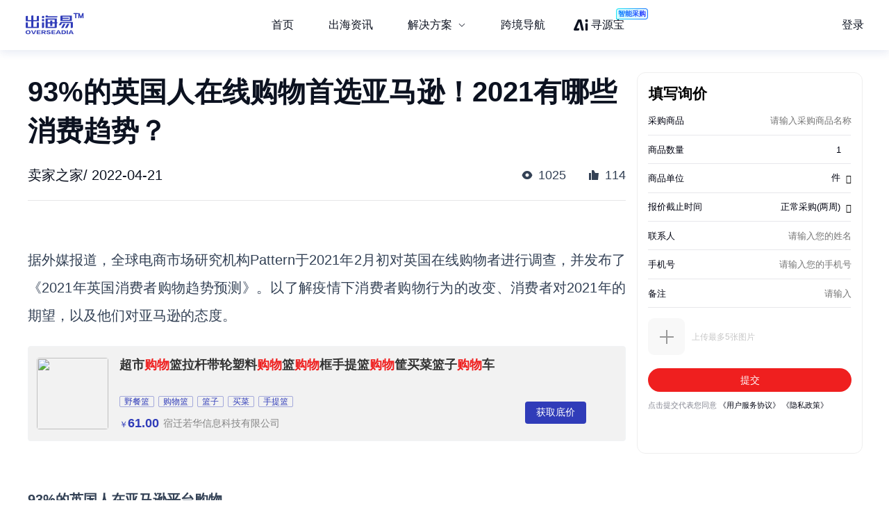

--- FILE ---
content_type: text/html; charset=utf-8
request_url: https://chuhaiyi.baidu.com/news/detail/11600046
body_size: 26513
content:
<!DOCTYPE html>
<html lang="zh">

<head>
    <meta charset="utf-8">
    <meta http-equiv="X-UA-Compatible" content="IE=edge">
    <meta name="viewport" content="width=device-width,initial-scale=1">
    <meta name="baidu-site-verification" content="code-tWgu992gI0">
    <meta name="google-site-verification" content="GyyPFUfPn7m-NzlG-1ewucSbxiOww-NUheeBHVbfw2Q">
    <meta name="360-site-verification" content="5da9b3532ba5aecaa2d68f6a3a483a39">
    <meta name="shenma-site-verification" content="be4f33d9e9ae2f7d873e83aa331c7744_1699512293">
    <link rel="icon" href="https://jmx-web-public.cdn.bcebos.com/fe/static/b2b-trade-bms/img/favicon.ico">
    <meta name="msvalidate.01" content="B6C62F9EE91EDB1ED90B20ABC9AFF8B9">
    <title>出海易 - 出海资讯</title><meta name="keywords" content="出海易,跨境,b2b,外贸,海外市场,跨境电商,跨境电商平台,电商平台,跨境电商物流,跨境资讯,出海,跨境出海,出海资讯,独立站,广告投放,海外营销,海关数据,海外服务,海外线索,海外商机,海外数据"><meta name="description" content="出海易是百度旗下品牌，也是百度集团首个跨境电商SaaS业务线。出海易基于百度20多年大数据和人工智能技术沉淀，以及全球领先的B2B营销服务能力，为出海企业提供一站式数智外贸工作软件，包括外贸独立站建站、海外十大搜索引擎SEO、邮件营销、全球贸易数据、全球买家数据库、营销落地页等。"><meta name="dateUpdate" content="2026-01-14 00:00:00&#39;"><meta name="datePublished" content=" 00:00:00"><meta name="dateLatestReply" content="2026-01-14 00:00:00&#39;"><link rel="canonical" href="https://chuhaiyi.baidu.com/news/detail/"><meta name="head:count" content="6"><link rel="stylesheet" href="https://fe-aff.cdn.bcebos.com/trade-bms/online/css/NewsDetail.fa6f047b.css"><link rel="stylesheet" href="https://fe-aff.cdn.bcebos.com/trade-bms/online/css/element-plus.a6916384.css">
            <script>
                window.__INITIAL_STATE__ = {"spiderInfo":{"spiderType":"","isSpider":false},"headers":{},"home":{"mergeHomeData":undefined},"news":{"newsSearchData":undefined,"mergeHomeData":undefined,"newsDetailData":undefined,"newsCommodityListData":undefined},"user":{"isCompletedForUserInfoRequest":false,"isLogin":false,"loginType":"","uname":""},"order":{"mergeDetailHtmlData":undefined,"mergeDetailData":undefined},"seolist":{"seoListData":{"all":[{"id":243226075,"digest":"梭曼男士手表，表盘大气百搭，商务休闲皆宜，推荐给追求时尚和品味的男士。","title":"男表推荐- Revue Thommen Diver 梭曼男士手表","general_image":"https:\u002F\u002Fb2b-waimao-cdn.cdn.bcebos.com\u002Fsmzdm_img\u002F商品_Revue_Thommen_Diver_梭曼男士手表_0.jpg","view":1979,"like":86,"issue_at":"2023.11.16 09:13:32"},{"id":243226330,"digest":"本文介绍金可儿护脊弹簧床垫，联名款有1.5m和1.8m规格，厚度22cm左右，采用简约花型针织布和3D静音海绵，独立袋装弹簧，睡感偏硬。价格9194元起。","title":"KING KOIL 金可儿 护脊弹簧床垫 世茂希尔顿联名款-购买最佳价格","general_image":"https:\u002F\u002Fb2b-waimao-cdn.cdn.bcebos.com\u002Fsmzdm_img\u002F商品_KING_KOIL_金可儿_护脊弹簧床垫_世茂希尔顿联名款_2.jpg","view":89,"like":33,"issue_at":"2023.11.16 09:13:40"},{"id":243226525,"digest":"Amore Materno 爱慕·玛蒂诺 亲子鞋儿童高帮袜子鞋 西瓜红 32，这款童鞋以其精致的手工工艺和环保健康的材质深受家长们的喜爱。现在购买，京东旗舰店139元起，是购买这款童鞋的最佳价格。","title":"Amore Materno 爱慕·玛蒂诺 亲子鞋儿童高帮袜子鞋 西瓜红 32 - 购买最佳价格","general_image":"https:\u002F\u002Fb2b-waimao-cdn.cdn.bcebos.com\u002Fsmzdm_img\u002F商品_Amore_materno_爱慕-玛蒂诺_爱慕-马蒂诺_亲子鞋儿童高帮袜子鞋_西瓜红_32_3.jpg","view":117,"like":50,"issue_at":"2023.11.16 09:13:48"},{"id":243226648,"digest":"Tohato 桃哈多 暴君劲辣薯圈是一款来自墨西哥的辣味零食，以其绝辣的口味和受欢迎程度而闻名。本文将介绍该产品的特点，比较各平台价格，并给出购买建议。","title":"Tohato 桃哈多 暴君劲辣薯圈 (56g) - 购买最佳价格","general_image":"https:\u002F\u002Fb2b-waimao-cdn.cdn.bcebos.com\u002Fbigsearch_img\u002FTohato桃哈多暴君劲辣薯圈-56g-_3.jpg","view":1347,"like":148,"issue_at":"2023.11.16 09:13:52"},{"id":243226953,"digest":"本文将介绍GUCCI古驰老虎图案刺绣椅子的购买最佳价格。作为意大利知名奢侈品牌，GUCCI的产品备受追捧。这款椅子采用实木打造，装饰孔雀蓝漆面外观，长毛绒装潢材料精美装饰花环和虎头刺绣，具有很高的艺术价值和使用价值。在购买时，需要考虑价格因素，选择性价比最高的购买渠道。","title":"GUCCI 古驰 老虎图案刺绣椅子-购买最佳价格","general_image":"https:\u002F\u002Fb2b-waimao-cdn.cdn.bcebos.com\u002Fsmzdm_img\u002F商品_GUCCI_古驰_老虎图案刺绣椅子_2.jpg","view":1911,"like":151,"issue_at":"2023.11.16 09:13:58"},{"id":243227305,"digest":"本文介绍了孕妇装品牌妈妈喂的羽绒服，这款羽绒服具有亲子两用、可拆卸调节等优点，适用于孕妇和哺乳期妈妈。文章还比较了各平台价格，并给出购买建议，以享受最佳价格优惠。","title":"mamaway 妈妈喂 亲子两用羽绒服 孕妇中长款外套-购买最佳价格","general_image":"https:\u002F\u002Fb2b-waimao-cdn.cdn.bcebos.com\u002Fbigsearch_img\u002Fmamaway妈妈喂亲子两用羽绒服孕妇中长款外套_3.jpg","view":374,"like":109,"issue_at":"2023.11.16 09:14:05"},{"id":243227642,"digest":"本篇文章将为您介绍cle de peau BEAUTE 肌肤之钥 光采赋活夜间修护乳 12ml这款商品，以及如何购买到最佳价格。我们分析了各个平台的价格、服务、信誉等信息，并给出了最终的购买建议。","title":"cle de peau BEAUTE 肌肤之钥 光采赋活夜间修护乳 12ml-购买最佳价格","general_image":"https:\u002F\u002Fb2b-waimao-cdn.cdn.bcebos.com\u002Fsmzdm_img\u002F商品_cle_de_peau_BEAUTE_肌肤之钥_光采赋活夜间修护乳_12ml_3.jpg","view":518,"like":52,"issue_at":"2023.11.16 09:14:11"},{"id":243227660,"digest":"simplelove 简爱 葡里萄气酸牛奶，精选奶源，富含天然乳钙和天然蛋白，生牛乳发酵保留了鲜奶中的营养物质，更容易被吸收。味道浓郁醇厚，口感顺滑。1.08kg瓶装，适合全家享用。无添加，健康安全。","title":"simplelove\u002F简爱 葡里萄气酸牛奶 1.08kg-健康好吸收，浓醇口感","general_image":"https:\u002F\u002Fb2b-waimao-cdn.cdn.bcebos.com\u002Fsmzdm_img\u002F商品_simplelove_简爱_葡里萄气酸牛奶_1-08kg_4.jpg","view":1150,"like":131,"issue_at":"2023.11.16 09:14:18"},{"id":243227973,"digest":"贤哥台式烤香肠香辣味，规格为2粒*20袋，价格12.9元起，保质期180天。文章比较各平台价格并给出最佳购买建议，可读性较强。","title":"贤哥台式烤香肠香辣味-购买最佳价格","general_image":"https:\u002F\u002Fb2b-waimao-cdn.cdn.bcebos.com\u002Fsmzdm_img\u002F商品_贤哥_台式烤香肠_香辣味_2粒-20袋_4.jpg","view":1376,"like":23,"issue_at":"2023.11.16 09:14:24"},{"id":243228310,"digest":"Danisa皇冠丹麦曲奇饼干是一款来自印度尼西亚的优质曲奇品牌，口感香酥适口，适合休闲食用。本文将介绍该商品的最佳购买价格，并比较各平台的优劣，给出购买建议。","title":"Danisa 皇冠丹麦曲奇 饼干 368g-购买最佳价格","general_image":"https:\u002F\u002Fb2b-waimao-cdn.cdn.bcebos.com\u002Fsmzdm_img\u002F商品_Danisa_皇冠丹麦曲奇_饼干_368g_3.jpg","view":1059,"like":142,"issue_at":"2023.11.16 09:14:30"},{"id":243228548,"digest":"杰克丹尼黑标田纳西威士忌，这款威士忌是专为喜欢不辛辣口感的人士设计的。它的口感香醇，不会给您的口腔带来任何刺激，让您享受到一种柔软、平滑的口感。不管您是刚开始尝试威士忌还是已经品尝过无数款威士忌，这款黑标田纳西威士忌都会成为您的理想之选。","title":"杰克丹尼黑标田纳西威士忌-适用对象","general_image":"https:\u002F\u002Fb2b-waimao-cdn.cdn.bcebos.com\u002Fsmzdm_img\u002F商品_JACK_DANIEL-S_杰克丹尼_黑标_调和_田纳西威士忌_40-vol_375ml_0.jpg","view":1321,"like":195,"issue_at":"2023.11.16 09:14:37"},{"id":243228797,"digest":"SEIKO精工Presage系列男士自动机械手表，继承了该系列腕表设计，硬朗大气有质感，时尚表冠，调整日期及时间，蝴蝶式按钮开关表扣和皮质折叠扣的表带佩戴舒适方便，可透视螺旋底盖，体验品牌机芯之美，进一步与腕表之间互动。","title":"SEIKO 精工 Presage系列 40.5毫米自动上链腕表 SSA341J1-详细介绍","general_image":"https:\u002F\u002Fb2b-waimao-cdn.cdn.bcebos.com\u002Fsmzdm_img\u002F商品_SEIKO_精工_Presage系列_40-5毫米自动上链腕表_SSA341J1_3.jpg","view":1840,"like":53,"issue_at":"2023.11.16 09:14:42"},{"id":243229123,"digest":"Tineco添可无线洗地机是一款高效清洁工具，具有一键自清洗、免除拆洗烦恼、快速杀菌等功能。价格实惠，是家庭清洁的必备利器。","title":"Tineco添可无线洗地机FW26M-02-购买最佳价格","general_image":"https:\u002F\u002Fb2b-waimao-cdn.cdn.bcebos.com\u002Fsmzdm_img\u002F商品_Tineco_添可_无线洗地机_FW26M-02家用吸拖一体干湿两用_0.jpg","view":1517,"like":148,"issue_at":"2023.11.16 09:14:48"},{"id":243229430,"digest":"Apple苹果iPhone XS Max智能手机美版，适合追求高性能大屏手机的用户。采用A12仿生芯片，速度更快，能耗更低；相机方面表现出色，可实现2倍光学变焦和背景虚化；支持双卡双待，方便使用。","title":"Apple 苹果 iPhone XS Max 智能手机 美版-适用对象","general_image":"https:\u002F\u002Fb2b-waimao-cdn.cdn.bcebos.com\u002Fsmzdm_img\u002F商品_Apple_苹果_iphone_XS_Max_智能手机_美版_0.jpg","view":571,"like":178,"issue_at":"2023.11.16 09:14:54"},{"id":243229601,"digest":"GREE 格力 NDYC-X6025b 取暖器是一款高效、智能、安全的取暖设备，适用于家庭、办公室等场所。它采用硅晶发热技术，具有4档调节功能，最大功率可达2500W。此外，它还具有智能恒温、过热自动断电、内置加湿盒、一体化晾衣架、金属防护网和倾倒自动断电等功能特点。","title":"GREE 格力 NDYC-X6025b 取暖器-详细介绍","general_image":"https:\u002F\u002Fb2b-waimao-cdn.cdn.bcebos.com\u002Fsmzdm_img\u002F商品_GREE_格力_NDYC-X6025b_取暖器_黑色_5片膜片_2.jpg","view":1467,"like":81,"issue_at":"2023.11.16 09:15:01"},{"id":243229852,"digest":"美的 BL1506B 破壁料理机是一款集多功能于一体的厨房电器，采用优质高硼玻璃和冷热双杯设计，外观精致大气。本文将介绍该产品的购买理由，比较各平台价格，并提供购买建议。","title":"Midea 美的 BL1506B 破壁料理机-购买最佳价格","general_image":"https:\u002F\u002Fb2b-waimao-cdn.cdn.bcebos.com\u002Fbigsearch_img\u002FMidea美的BL1506B破壁料理机灰色_4.jpg","view":1909,"like":186,"issue_at":"2023.11.16 09:15:07"},{"id":243230101,"digest":"GREE 格力 KFR-35GW\u002FNhBaD3 1.5匹 定频冷暖 壁挂式空调，适用于16-20㎡的房间，制冷量可达3550W，制冷功率1075W，制热量3850W，制热功率1120W，电辅热 1000W，能效比3.3。强劲压缩机，冷暖速热，高效制冷，支持7档送风，独立除湿，24小时定时等功能。","title":"GREE 格力 KFR-35GW\u002FNhBaD3 1.5匹 定频冷暖 壁挂式空调-详细介绍","general_image":"https:\u002F\u002Fb2b-waimao-cdn.cdn.bcebos.com\u002Fsmzdm_img\u002F商品_GREE_格力_KFR-35GW-NhBaD3_1-5匹_定频冷暖_壁挂式空调_1.jpg","view":1027,"like":163,"issue_at":"2023.11.16 09:15:12"},{"id":243230423,"digest":"佳能EOS R6是一款性能出众的全画幅微单相机，具备出色的照片和视频拍摄能力。其采用了高速连拍功能，可以拍摄20张\u002F秒的高速连拍，表现出色。此外，EOS R6还支持10bit录制Log或PQ HDR形式的视频，以及4K60p\u002F1080P120fps的视频选项，功能十分强大。","title":"佳能 EOS R6 全画幅 微单相机 黑色 RF 24-105mm F4 L IS USM 变焦镜头 单头套机-购买最佳价格","general_image":"https:\u002F\u002Fb2b-waimao-cdn.cdn.bcebos.com\u002Fsmzdm_img\u002F商品_Canon_佳能_EOS_R6_全画幅_微单相机_黑色_RF_24-105mm_F4_L_IS_USM_变焦镜头_单头套机_2.jpg","view":1424,"like":55,"issue_at":"2023.11.16 09:15:20"},{"id":243230581,"digest":"苏泊尔WP-FB-658电饭煲, 精煮饭, 温度调控, 7段智能火, 多平台价格对比, 唯品会价格最优惠, 商品靠谱","title":"SUPOR\u002F苏泊尔 WP-FB-658 电饭煲-购买最佳价格","general_image":"https:\u002F\u002Fb2b-waimao-cdn.cdn.bcebos.com\u002Fbigsearch_img\u002FWP-FB-658电饭煲_3.jpg","view":1287,"like":57,"issue_at":"2023.11.16 09:15:25"},{"id":243230929,"digest":"这款眼镜采用了一体化成型的镜框镜腿设计，避免了焊接工艺可能造成的断裂问题。镜框经过细致的打磨抛光，展现出日系时尚的气质。镜片选择了耐磨护眼的依视路钻晶A3镜片。","title":"HAN\u002F汉 HD9023A 复古框架 + 依视路钻晶A3-1.56镜片-详细介绍","general_image":"https:\u002F\u002Fb2b-waimao-cdn.cdn.bcebos.com\u002Fbigsearch_img\u002FHANHD9023A复古框架-依视路钻晶A3-1-56镜片_0.jpg","view":1856,"like":137,"issue_at":"2023.11.16 09:15:34"}]},"seoSearchData":undefined},"labelsearchlist":{"labelSearchListData":undefined},"subject":{"subjectInfo":undefined,"subjectNewsList":undefined,"subjectMutiplat":undefined,"subjectMergeList":undefined}};
            </script>
        
    <script>
        /* eslint-disable */
        var _hmt = _hmt || [];
        (function () {
            var hm = document.createElement("script");
            hm.src = "https://hm.baidu.com/hm.js?b506c91cae6de8c56c45aedaa66984ff";
            var s = document.getElementsByTagName("script")[0];
            s.parentNode.insertBefore(hm, s);
        })();
        /* eslint-enable */
    </script>
    <script>
        // from common
        /* eslint-disable */
        // 接入神策统计
        var nodeEnv = location.host === 'chuhaiyi.baidu.com' ? 'production' : 'test';
        var serverUrl = 'https://affprism.baidu.com/sa?project=default';
        if (nodeEnv === 'production') {
            // 如果是线上正式环境，则使用对应的线上服务端地址
            serverUrl = 'https://affprism.baidu.com/sa?project=production';
        }
        (function(para) {
            var p = para.sdk_url, n = para.name, w = window, d = document, s = 'script',x = null,y = null;
            if(typeof(w['sensorsDataAnalytic201505']) !== 'undefined') {
                return false;
            }
            w['sensorsDataAnalytic201505'] = n;
            w[n] = w[n] || function(a) {return function() {(w[n]._q = w[n]._q || []).push([a, arguments]);}};
            var ifs = ['track','quick','register','registerPage','registerOnce','trackSignup', 'trackAbtest', 'setProfile','setOnceProfile','appendProfile', 'incrementProfile', 'deleteProfile', 'unsetProfile', 'identify','login','logout','trackLink','clearAllRegister','getAppStatus'];
            for (var i = 0; i < ifs.length; i++) {
                w[n][ifs[i]] = w[n].call(null, ifs[i]);
            }
            if (!w[n]._t) {
                x = d.createElement(s), y = d.getElementsByTagName(s)[0];
                x.async = 1;
                x.src = p;
                x.setAttribute('charset','UTF-8');
                w[n].para = para;
                y.parentNode.insertBefore(x, y);
            }
        })({
            sdk_url: 'https://aiff.cdn.bcebos.com/sensors%2Fonline%2Fsa-sdk-javascript-1.14.24%2Fsensorsdata.min.js',
            heatmap_url: 'https://aiff.cdn.bcebos.com/sensors%2Fonline%2Fsa-sdk-javascript-1.14.24%2Fheatmap.min.js',
            name: 'sensors',
            server_url: serverUrl,
            send_type:'ajax',
            use_client_time: true,
            show_log: false
        });
        sensors.registerPage({
            platform_type: 'JavaScript'
        });
        if (nodeEnv === 'production' && !localStorage.getItem('sensors_logout')) {
            // 线上环境更改了serverUrl为线上服务端地址后，需要触发logout重新绑定login，只执行一次这种操作，所以缓存sensors_logout
            localStorage.setItem('sensors_logout', 1);
            var arr,reg = new RegExp("(^| )login_id=([^;]*)(;|$)");
            var loginId = (arr=document.cookie.match(reg))?unescape(arr[2]) : '';
            if (loginId) {
                sensors.logout();
                sensors.login(loginId);
            }
        }
    </script>
<link href="https://fe-aff.cdn.bcebos.com/trade-bms/online/css/Agrt.6db055ae.css" rel="prefetch"><link href="https://fe-aff.cdn.bcebos.com/trade-bms/online/css/Agrt~CommodityList~Customer~Error404~Home~LabelSearchList~MergeList~News~NewsDetail~SearchList~Solut~b0e63147.9614113d.css" rel="prefetch"><link href="https://fe-aff.cdn.bcebos.com/trade-bms/online/css/CommodityList.909ae602.css" rel="prefetch"><link href="https://fe-aff.cdn.bcebos.com/trade-bms/online/css/Customer.94a185b9.css" rel="prefetch"><link href="https://fe-aff.cdn.bcebos.com/trade-bms/online/css/Error404.8acf92d7.css" rel="prefetch"><link href="https://fe-aff.cdn.bcebos.com/trade-bms/online/css/Home.0d7b0ea1.css" rel="prefetch"><link href="https://fe-aff.cdn.bcebos.com/trade-bms/online/css/Home~News~SolutionDetail.f949beb1.css" rel="prefetch"><link href="https://fe-aff.cdn.bcebos.com/trade-bms/online/css/LabelSearchList.84a7e10b.css" rel="prefetch"><link href="https://fe-aff.cdn.bcebos.com/trade-bms/online/css/MergeList.ffd00057.css" rel="prefetch"><link href="https://fe-aff.cdn.bcebos.com/trade-bms/online/css/News.65121f01.css" rel="prefetch"><link href="https://fe-aff.cdn.bcebos.com/trade-bms/online/css/NewsDetail.fa6f047b.css" rel="prefetch"><link href="https://fe-aff.cdn.bcebos.com/trade-bms/online/css/SearchList.058c7d98.css" rel="prefetch"><link href="https://fe-aff.cdn.bcebos.com/trade-bms/online/css/SolutionDetail.67bb4dfd.css" rel="prefetch"><link href="https://fe-aff.cdn.bcebos.com/trade-bms/online/css/SolutionSenior.b75c5445.css" rel="prefetch"><link href="https://fe-aff.cdn.bcebos.com/trade-bms/online/css/SolutionSenior~SolutionStation.9d6234ab.css" rel="prefetch"><link href="https://fe-aff.cdn.bcebos.com/trade-bms/online/css/SolutionStation.f7ef07ee.css" rel="prefetch"><link href="https://fe-aff.cdn.bcebos.com/trade-bms/online/css/Subject.b19f8629.css" rel="prefetch"><link href="https://fe-aff.cdn.bcebos.com/trade-bms/online/css/SubjectDetail.8f654af7.css" rel="prefetch"><link href="https://fe-aff.cdn.bcebos.com/trade-bms/online/css/UsCustomsData.086d2576.css" rel="prefetch"><link href="https://fe-aff.cdn.bcebos.com/trade-bms/online/css/UsCustomsDataDetail.499c9ffe.css" rel="prefetch"><link href="https://fe-aff.cdn.bcebos.com/trade-bms/online/css/UsCustomsData~UsCustomsDataDetail.4268585a.css" rel="prefetch"><link href="https://fe-aff.cdn.bcebos.com/trade-bms/online/js/Agrt.7bdd477d.js" rel="prefetch"><link href="https://fe-aff.cdn.bcebos.com/trade-bms/online/js/Agrt0.6fc5e607.js" rel="prefetch"><link href="https://fe-aff.cdn.bcebos.com/trade-bms/online/js/Agrt2.72cb8cc8.js" rel="prefetch"><link href="https://fe-aff.cdn.bcebos.com/trade-bms/online/js/Agrt4.082c5cf0.js" rel="prefetch"><link href="https://fe-aff.cdn.bcebos.com/trade-bms/online/js/Agrt6.d367ec38.js" rel="prefetch"><link href="https://fe-aff.cdn.bcebos.com/trade-bms/online/js/Agrt~CommodityList~Customer~Error404~Home~LabelSearchList~MergeList~News~NewsDetail~SearchList~Solut~b0e63147.b4ee98ef.js" rel="prefetch"><link href="https://fe-aff.cdn.bcebos.com/trade-bms/online/js/CommodityList.3c313621.js" rel="prefetch"><link href="https://fe-aff.cdn.bcebos.com/trade-bms/online/js/Customer.64467a14.js" rel="prefetch"><link href="https://fe-aff.cdn.bcebos.com/trade-bms/online/js/Error404.7dd57684.js" rel="prefetch"><link href="https://fe-aff.cdn.bcebos.com/trade-bms/online/js/Home.7a03000a.js" rel="prefetch"><link href="https://fe-aff.cdn.bcebos.com/trade-bms/online/js/Home~News~SolutionDetail.837a1057.js" rel="prefetch"><link href="https://fe-aff.cdn.bcebos.com/trade-bms/online/js/LabelSearchList.0f4e2aed.js" rel="prefetch"><link href="https://fe-aff.cdn.bcebos.com/trade-bms/online/js/MergeList.4d54ccf3.js" rel="prefetch"><link href="https://fe-aff.cdn.bcebos.com/trade-bms/online/js/News.238b793f.js" rel="prefetch"><link href="https://fe-aff.cdn.bcebos.com/trade-bms/online/js/NewsDetail.64674604.js" rel="prefetch"><link href="https://fe-aff.cdn.bcebos.com/trade-bms/online/js/SearchList.b9ef4d3e.js" rel="prefetch"><link href="https://fe-aff.cdn.bcebos.com/trade-bms/online/js/Solution.b65af7c4.js" rel="prefetch"><link href="https://fe-aff.cdn.bcebos.com/trade-bms/online/js/SolutionDetail.1d776c60.js" rel="prefetch"><link href="https://fe-aff.cdn.bcebos.com/trade-bms/online/js/SolutionSenior.33b9ff51.js" rel="prefetch"><link href="https://fe-aff.cdn.bcebos.com/trade-bms/online/js/SolutionSenior~SolutionStation.b5505b39.js" rel="prefetch"><link href="https://fe-aff.cdn.bcebos.com/trade-bms/online/js/SolutionStation.454fab8d.js" rel="prefetch"><link href="https://fe-aff.cdn.bcebos.com/trade-bms/online/js/Subject.e9eb8404.js" rel="prefetch"><link href="https://fe-aff.cdn.bcebos.com/trade-bms/online/js/SubjectDetail.e202bef0.js" rel="prefetch"><link href="https://fe-aff.cdn.bcebos.com/trade-bms/online/js/UsCustomsData.6cd7bc34.js" rel="prefetch"><link href="https://fe-aff.cdn.bcebos.com/trade-bms/online/js/UsCustomsDataDetail.4ed94384.js" rel="prefetch"><link href="https://fe-aff.cdn.bcebos.com/trade-bms/online/js/UsCustomsData~UsCustomsDataDetail.ff22e3c5.js" rel="prefetch"><link href="https://fe-aff.cdn.bcebos.com/trade-bms/online/js/fmc_phone_sdk.4265fbb9.js" rel="prefetch"><link href="https://fe-aff.cdn.bcebos.com/trade-bms/online/js/vendor.0cb1ce83.js" rel="prefetch"><link href="https://fe-aff.cdn.bcebos.com/trade-bms/online/js/vendors~CommodityList~NewsDetail.21ade00b.js" rel="prefetch"><link href="https://fe-aff.cdn.bcebos.com/trade-bms/online/js/vendors~fmc_phone_sdk.116aa444.js" rel="prefetch"><link href="https://fe-aff.cdn.bcebos.com/trade-bms/online/css/element-plus.a6916384.css" rel="preload" as="style"><link href="https://fe-aff.cdn.bcebos.com/trade-bms/online/css/main.f72fc141.css" rel="preload" as="style"><link href="https://fe-aff.cdn.bcebos.com/trade-bms/online/css/vendors~main.5cebea2b.css" rel="preload" as="style"><link href="https://fe-aff.cdn.bcebos.com/trade-bms/online/js/element-plus.6d9a1050.js" rel="preload" as="script"><link href="https://fe-aff.cdn.bcebos.com/trade-bms/online/js/main.8dd5be39.js" rel="preload" as="script"><link href="https://fe-aff.cdn.bcebos.com/trade-bms/online/js/vendors~main.c6de0753.js" rel="preload" as="script"><link href="https://fe-aff.cdn.bcebos.com/trade-bms/online/css/element-plus.a6916384.css" rel="stylesheet"><link href="https://fe-aff.cdn.bcebos.com/trade-bms/online/css/vendors~main.5cebea2b.css" rel="stylesheet"><link href="https://fe-aff.cdn.bcebos.com/trade-bms/online/css/main.f72fc141.css" rel="stylesheet"></head>

<body>
    <div id="app" data-server-rendered="true"><div><main class="trade-main-layout is-header-padding is-layout-adapt-wise trade-main-layout-header-small news-detail-wrap" data-v-fcfd33f4 data-v-281a300e><header class="trade-header is-white-bg" data-v-281a300e><div class="trade-header-content" data-v-281a300e><a href="/" class="" data-v-281a300e><img class="logo" src="/img/new-logo-blue.194e70f6.png" alt="logo" data-v-281a300e></a><menu class="trade-menu is-menu-adapt-wise is-white-bg" data-v-281a300e data-v-fd0f1322><div class="trade-menu-list" data-v-fd0f1322><ul role="menubar" style="--el-menu-level:0;" class="el-menu el-menu--horizontal" data-v-fd0f1322><!--[--><!--]--></ul></div></menu><div class="trade-header-account__wrapper" data-v-281a300e><!--[--><!--]--></div></div><div class="trade-header-filter" data-v-281a300e></div></header><section class="trade-container" data-v-281a300e><!--[--><section class="not-found illegal-id" data-ssrcache="never" data-v-fcfd33f4 data-v-d03fe620 data-v-04df9034><img class="error404-img" src="/img/404.9d9440ed.png" alt="error" data-v-04df9034><p class="sorry-text" data-v-04df9034>抱歉，此页面暂时无法展示</p><!--[--><div class="back-news-hint" data-v-d03fe620> 返回<span class="back-news" data-v-d03fe620>资讯列表</span>页面 </div><!--]--></section><!----><!--]--></section><footer class="trade-footer is-foot-adapt-wise" data-v-281a300e data-v-3e8d3adb><div class="footer-other" data-v-3e8d3adb><div class="logo" data-v-3e8d3adb></div><div class="friend-link" data-v-3e8d3adb><!--[--><a class="link-item" href="https://b2b.baidu.com/?from=pc_pinzhuan&amp;crm=pc_pinzhuan&amp;refer=1000001" target="_blank" data-v-3e8d3adb>爱采购</a><a class="link-item" href="https://aiqicha.baidu.com/?from=pz" target="_blank" data-v-3e8d3adb>爱企查</a><a class="link-item" href="https://jiameng.baidu.com/?from=pz" target="_blank" data-v-3e8d3adb>加盟星</a><!--]--></div></div><div class="footer-box" data-v-3e8d3adb><div class="footer-menu-box" data-v-3e8d3adb><!--[--><a class="item" href="/agrt/service" target="_blank" data-v-3e8d3adb>服务条款</a><a class="item" href="/agrt/privacy" target="_blank" data-v-3e8d3adb>隐私政策</a><!--]--></div><div class="footer-info" data-v-3e8d3adb><span class="copyright" data-v-3e8d3adb>©2021 百度有限公司 版权所有</span><span class="record" data-v-3e8d3adb>京公网安备1100000200001号</span></div></div></footer></main></div></div>
    <!-- built files will be auto injected -->
<script type="text/javascript" src="https://fe-aff.cdn.bcebos.com/trade-bms/online/js/element-plus.6d9a1050.js"></script><script type="text/javascript" src="https://fe-aff.cdn.bcebos.com/trade-bms/online/js/vendors~main.c6de0753.js"></script><script type="text/javascript" src="https://fe-aff.cdn.bcebos.com/trade-bms/online/js/main.8dd5be39.js"></script></body>

</html>


--- FILE ---
content_type: text/html; charset=UTF-8
request_url: https://b2b.baidu.com/m/inquiry?nobar=1&noheader=1&oversea=1&fid=671154177
body_size: 7540
content:
<!DOCTYPE html>                                                                                                                                                                                               <html data-csr lang="zh-CN"><head><meta charset="UTF-8"> <title>询价单</title> <meta name="keywords" content="百度爱采购,批发采购,b2b,货源批发,进货渠道,商品批发市场,商务服务,代理加盟,供求商机"> <meta name="description" content="百度爱采购是百度旗下的B2B垂直搜索引擎，旨在帮助用户一站直达全网商品信息，触达海量优质商家。让买家快速便捷的找到优质货源，为商家提供海量匹配的询价信息，获得更多曝光，快速达成交易，降低成本提升盈利。百度爱采购，让采购批发变得更简单。">     <script type="application/ld+json">{
    "@context" : "https://schema.org",
    "@type" : "WebSite",
    "name" : "百度爱采购",
    "url" : "https://b2b.baidu.com/"
}</script><meta name="viewport" content="width=device-width,initial-scale=1,maximum-scale=1,user-scalable=no,viewport-fit=cover"><meta http-equiv="X-UA-Compatible" content="IE=edge"><meta name="format-detection" content="telephone=no"><link rel="dns-prefetch" href="//b2b-web-public.cdn.bcebos.com"><link rel="dns-prefetch" href="//dlswbr.baidu.com"> <link rel="shortcut icon" href="https://b2b.baidu.com/favicon.ico" type="image/x-icon">  <script async>(function (d, s) {
        var js = d.createElement(s);
        var sc = d.getElementsByTagName(s)[0];
        js.src = 'https://dmpstatic.cdn.bcebos.com/weirwood-sdk/1/bundle.min.js';
        js.onload = function (params) {
            var defaultOptions = {
                common: {
                    token: '434b48ecfa9446cdb2a2c8f540b633c3',
                    buildid: '2026-01-15_18:11:43',
                },
                error: {
                    collectWindowErrors: true,
                    collectUnhandledRejections: true,
                    collectResourceLoadErrors: true,
                    sampleRate: 1
                },
                perf: {
                    sampleRate: 0.01
                }
            };
            var client = Weirwood.init(defaultOptions);
        };
        sc.parentNode.insertBefore(js, sc);
    }(document, 'script'));</script>   <meta name="msvalidate.01" content="3EEA50B76AEE4B135AFE2A4171A6A726"/><meta name="apple-mobile-web-app-capable" content="yes"><meta name="mobile-web-app-capable" content="yes"><meta name="apple-mobile-web-app-status-bar-style" content="default"><meta name="apple-mobile-web-app-title" content="百度爱采购"><meta name="theme-color" content="#fff"><link rel="apple-touch-icon" href="/static/m/icon_180.png"><link rel="manifest" href="/static/m/manifest.json">                    <link rel="preload" href="//ms.bdstatic.com/se/static/font/cosmic/wise/cos-icon_2e1ffdd.woff2" as="font" type="font/woff2" crossorigin><link rel="preload" href="//ms.bdstatic.com/se/static/font/cosmic/wise/cos-icon_c36d639.woff2" as="font" type="font/woff2" crossorigin><link href="//b2b-web-public.cdn.bcebos.com/fe/b2b-m/static/m/css/components.mdesign.m.exhibition_activities.aitfm_ns.aitfm_rfq.aitfm_rfqv2.aitfm_rfqv3.aitfm_jmy.aitf.ffce20d6.11471040391a264efa7a.css" rel="stylesheet"><link href="//b2b-web-public.cdn.bcebos.com/fe/b2b-m/static/m/css/components.mdesign.m.exhibition_activities.aitfm_ns.aitfm_rfq.aitfm_rfqv2.aitfm_rfqv3.aitfm_jmy.aitf.9a1c78a2.fede6cf3d29da05fe646.css" rel="stylesheet"><link href="//b2b-web-public.cdn.bcebos.com/fe/b2b-m/static/m/css/components.mdesign.m.aitfm_ns.aitfm_jybland.mpano_vtour.bdagent_land.mpromote_eland.31ecd969.bfdad0b75550a842e886.css" rel="stylesheet"><link href="//b2b-web-public.cdn.bcebos.com/fe/b2b-m/static/m/css/components.mdesign.m.aitfm_ns.aitfm_rfq.aitfm_rfqv2.aitfm_rfqv3.mwlplan_detail.4faec1a7.f9878b9d0037c6858c9b.css" rel="stylesheet"><link href="//b2b-web-public.cdn.bcebos.com/fe/b2b-m/static/m/css/components.mdesign.m.aitfm_ns.mpano_vtour.bdagent_land.mpromote_eland.21833f8f.56dc03291f94137df71d.css" rel="stylesheet"><link href="//b2b-web-public.cdn.bcebos.com/fe/b2b-m/static/m/css/components.mdesign.m.aitfm_ns.mpano_vtour.bdagent_land.21833f8f.b29d1fce18447eb23970.css" rel="stylesheet"><link href="//b2b-web-public.cdn.bcebos.com/fe/b2b-m/static/m/css/components.mdesign.m.aitfm_ns.mwlplan_detail.e73b60ec.20c47a072524a58ed76b.css" rel="stylesheet"><link href="//b2b-web-public.cdn.bcebos.com/fe/b2b-m/static/m/css/components.mdesign.m.mpromote_eland.31ecd969.7e4863c357e890297cfc.css" rel="stylesheet"><link href="//b2b-web-public.cdn.bcebos.com/fe/b2b-m/static/m/css/components.mdesign.m.aitfm_ns.21833f8f.12bc7bcc1d2ebe5ead16.css" rel="stylesheet"><link href="//b2b-web-public.cdn.bcebos.com/fe/b2b-m/static/m/css/vendor.mdesign.m.mlottery.mphone.exhibition_activities.aitfm_ns.aitfm_rfq.aitfm_rfqv2.aitfm_rfqv3.ai.d65f8063.c2e446f8371591ce417b.css" rel="stylesheet"><link href="//b2b-web-public.cdn.bcebos.com/fe/b2b-m/static/m/css/vendor.mdesign.m.aitfm_ns.aitfm_rfqv3.aitfm_jmyv5.aitfm_jmyv3.aitfm_jybland.mpano_vtour.mwlplan_inde.d448966f.77d52404bcfed49741a9.css" rel="stylesheet"><link href="//b2b-web-public.cdn.bcebos.com/fe/b2b-m/static/m/css/vendor.mdesign.m.exhibition_activities.aitfm_ns.aitfm_rfq.aitfm_rfqv2.aitfm_rfqv3.aitfm_jmy.aitfm_jy.6825272b.b39285f1aed1ed4b0377.css" rel="stylesheet"><link href="//b2b-web-public.cdn.bcebos.com/fe/b2b-m/static/m/css/vendor.mdesign.m.aitfm_ns.aitfm_rfqv3.aitfm_jybland.mpano_vtour.mwlplan_detail.bdagent_land.affad_in.6e03795e.c24cb301b16bc45e37d1.css" rel="stylesheet"><link href="//b2b-web-public.cdn.bcebos.com/fe/b2b-m/static/m/css/vendor.mdesign.m.aitfm_ns.aitfm_rfq.aitfm_rfqv2.aitfm_rfqv3.aitfm_jmyx.mpano_vtour.mwlplan_detail.bd.c918349d.9fb6b2c14b460db287de.css" rel="stylesheet"><link href="//b2b-web-public.cdn.bcebos.com/fe/b2b-m/static/m/css/vendor.mdesign.m.mwlplan_index.bmsim.affniche.affview_video.affview_material.affview_videolist.affvi.9dc59f56.0bf0a305aa954eb36279.css" rel="stylesheet"><link href="//b2b-web-public.cdn.bcebos.com/fe/b2b-m/static/m/css/vendor.mdesign.m.exhibition_activities.aitfm_ns.aitfm_rfq.aitfm_rfqv2.aitfm_rfqv3.aitfm_jmy.aitfm_jy.9096ccb7.12270ff7feef9f8595c2.css" rel="stylesheet"><link href="//b2b-web-public.cdn.bcebos.com/fe/b2b-m/static/m/css/vendor.mdesign.m.aitfm_ns.aitfm_jybland.mpano_vtour.bdagent_land.mpromote_eland.253ae210.a1208a34894495d5fc18.css" rel="stylesheet"><link href="//b2b-web-public.cdn.bcebos.com/fe/b2b-m/static/m/css/vendor.mdesign.m.affniche.affview_video.affad_index.affview_shopbusiness.affview_businessreport.1aa4.95fb9363.273e4a6c9c2a2018f6b3.css" rel="stylesheet"><link href="//b2b-web-public.cdn.bcebos.com/fe/b2b-m/static/m/css/vendor.m.aitfm_ns.mpano_vtour.bdagent_land.253ae210.4eaf160ad07b2596de7e.css" rel="stylesheet"><link href="//b2b-web-public.cdn.bcebos.com/fe/b2b-m/static/m/css/vendor.m.affniche.affview_shopbusiness.affview_businessreport.52ada176.b5d195fe9b69b206dde4.css" rel="stylesheet"><link href="//b2b-web-public.cdn.bcebos.com/fe/b2b-m/static/m/css/m.748942c6.d568459d995e0d5e416b.css" rel="stylesheet"><link href="//b2b-web-public.cdn.bcebos.com/fe/b2b-m/static/m/css/m.f71cff67.0d8c36a3516f781c6b15.css" rel="stylesheet"><link href="//b2b-web-public.cdn.bcebos.com/fe/b2b-m/static/m/css/m.1d2036f6.57db07d08a1621fae00d.css" rel="stylesheet"><link href="//b2b-web-public.cdn.bcebos.com/fe/b2b-m/static/m/css/m.334dde97.8608d24b6d4d15a3e0cb.css" rel="stylesheet">  <script>var _hmt = _hmt || [];
    (function () {
        var hm = document.createElement('script');
        hm.src = '//hm.baidu.com/hm.js?77fe88a330b395c39e37e1ea1cea9a8c';
        hm.setAttribute('async', 'async');
        hm.setAttribute('defer', 'defer');
        var s = document.getElementsByTagName('script')[0];
        s.parentNode.insertBefore(hm, s);
    })();</script> <script>(function () {
        var passJs = document.createElement('script');
        passJs.src = `//wappass.baidu.com/static/waplib/passRefreshTk.js?tt=${+new Date()}`;
        passJs.setAttribute('async', 'async');
        passJs.setAttribute('defer', 'defer');
        passJs.onload = function (params) {
            if (window.passRefreshTk) {
                window.passRefreshTk.refreshTkInit({
                    tpl: 'b2b',
                    client: 'wap',
                    clientfrom: 'wap'
                });
            }
        };
        var s = document.getElementsByTagName('script')[0];
        s.parentNode.insertBefore(passJs, s);
    })();</script></head><body> <script>window.SITE_DOMAIN = 'b2b';</script>   <script>/* eslint-disable */
        window._tplData = {"anWxLike":0,"loginStatus":{"isLogin":0,"userName":"\u6e38\u5ba2d22c2a49782387d2","passDomain":"https:\/\/wappass.baidu.com","csrf_token":"43a70806c8b3d533ca449088361a5d06"},"logId":"2406703922927684384","b2b_sid":"280_357_385_387_388_506_513_548_531_545_586_589_597_617_620_629_642_728_744_740_794_892_903_964_971_987_1021_1027_1041_1052_1087_1091_1106_1147_1151_1158_1165_1170_1173_1175","qs":{"nobar":"1","noheader":"1","oversea":"1","fid":"671154177"},"homePage":"https:\/\/b2b.baidu.com","b2bPage":"https:\/\/b2b.baidu.com","imallPage":"https:\/\/imall.baidu.com","log_url":"https:\/\/b2b.baidu.com\/slog\/a.gif","conf":{"wenjuan":"","bad_event":0,"live_block_ua_ios":["UCBrowser","NewsArticle"],"live_block_ua_android":[],"factory_event":{"name":"\u5de5\u4e1a\u54c1\u4e00\u7ad9\u8d2d","jumpLink":"https:\/\/b2b.baidu.com\/act\/operatev2?t=gccgj-618","imgUrl":"https:\/\/b2b-web-public.cdn.bcebos.com\/fe\/2025-6\/1750151989521\/618.png","sideJumpLink":"https:\/\/b2b.baidu.com\/act\/operatev2?t=gccgj-618"},"pc_top_page_nav":[{"title":"\u5b9e\u529b\u4f18\u54c1","url":"\/senior\/board","piElem":"board_link"},{"title":"\u5b98\u65b9\u81ea\u8425\u8d85\u5e02","url":"\/shop\/35724055","piElem":"ziying_link"},{"title":"\u5de5\u4e1a\u54c1\u4e00\u7ad9\u8d2d","url":"\/act\/operatev2?t=gccgj-618","piElem":"zhuanti_link"},{"title":"\u5546\u5bb6\u793e\u533a","url":"\/channel","piElem":"channel_link"},{"title":"\u6ce8\u518c\u5f00\u5e97","url":"\/settle\/register?from=self_homepage_menu","piElem":"settle_register"},{"title":"\u5c81\u672b\u5bb6\u5e74\u534e","url":"http:\/\/b2bmarketing.baidu.com\/suimojianianhua2025","piElem":"suimojianianhua_link"},{"title":"\u5c55\u4f1a\u9891\u9053","url":"\/exhibition","piElem":"exhibition_link"},{"title":"\u5de5\u5382\u91c7\u8d2d","url":"\/factory","piElem":"factory_link"}]},"appEnv":0};
        window.s_update = '';
        window.s_ssr = '0';
        window.data = window._data = null;
        window.status = '';
        window.msg = '';
        /* eslint-enable */
        /* init mp sdk */
        (function() {
            var ua = window.navigator.userAgent;
            var isBBMp = /swan\//.test(ua);
            var isWxMp = /MicroMessenger/.test(ua)
                && (/miniProgram/.test(ua) || window.__wxjs_environment === 'miniprogram');
            if (isBBMp || isWxMp) {
                window._isInMp = true;
                var tag = document.createElement("script");
                tag.type = "text/javascript";
                tag.src= isBBMp
                    ? "https://b.bdstatic.com/searchbox/icms/searchbox/js/swan-2.0.22.js"
                    : "https://res.wx.qq.com/open/js/jweixin-1.6.0.js";

                document.body.appendChild(tag);
            }
        })();
        /* send access log */
        (function() {
            if (!window._tplData || !window._tplData.logId) {return;}
            var wtype='phone';
            var w = window.screen.width;
            if (w >= 640) {wtype='fold';}
            if (w >= 800) {wtype='pad';}
            if (w >= 1200) {wtype='pc';}
            var logUrl = '/slog/a.gif?tpl=b2b&act=access'
                + '&_t=' + new Date().getTime()
                + '&url=' + encodeURIComponent(window.location.href)
                + '&logid=' + window._tplData.logId
                + '&rsv=' + encodeURIComponent(JSON.stringify({w:w,h:window.screen.height,r:window.devicePixelRatio,wtype:wtype}));
            if (navigator && navigator.sendBeacon) {navigator.sendBeacon(logUrl);}
            else {var img = document.createElement('img');img.src = logUrl;}
        })();
        /* auto webp */
        window._supportWebp = false;
        (function() {
            var img = new Image();
            function getResult(event) {
                window._supportWebp = event && event.type === 'load' ? img.width == 1 : false;
            }
            img.onerror = getResult;
            img.onload = getResult;
            img.src = '[data-uri]';
        })();</script> <script>/* eslint-disable */
window._DEFAULT_TITLE = {"title":"\u767e\u5ea6\u7231\u91c7\u8d2d","keywords":"\u767e\u5ea6\u7231\u91c7\u8d2d,\u6279\u53d1\u91c7\u8d2d,b2b,\u8d27\u6e90\u6279\u53d1,\u8fdb\u8d27\u6e20\u9053,\u5546\u54c1\u6279\u53d1\u5e02\u573a,\u5546\u52a1\u670d\u52a1,\u4ee3\u7406\u52a0\u76df,\u4f9b\u6c42\u5546\u673a","description":"\u767e\u5ea6\u7231\u91c7\u8d2d\u662f\u767e\u5ea6\u65d7\u4e0b\u7684B2B\u5782\u76f4\u641c\u7d22\u5f15\u64ce\uff0c\u65e8\u5728\u5e2e\u52a9\u7528\u6237\u4e00\u7ad9\u76f4\u8fbe\u5168\u7f51\u5546\u54c1\u4fe1\u606f\uff0c\u89e6\u8fbe\u6d77\u91cf\u4f18\u8d28\u5546\u5bb6\u3002\u8ba9\u4e70\u5bb6\u5feb\u901f\u4fbf\u6377\u7684\u627e\u5230\u4f18\u8d28\u8d27\u6e90\uff0c\u4e3a\u5546\u5bb6\u63d0\u4f9b\u6d77\u91cf\u5339\u914d\u7684\u8be2\u4ef7\u4fe1\u606f\uff0c\u83b7\u5f97\u66f4\u591a\u66dd\u5149\uff0c\u5feb\u901f\u8fbe\u6210\u4ea4\u6613\uff0c\u964d\u4f4e\u6210\u672c\u63d0\u5347\u76c8\u5229\u3002\u767e\u5ea6\u7231\u91c7\u8d2d\uff0c\u8ba9\u91c7\u8d2d\u6279\u53d1\u53d8\u5f97\u66f4\u7b80\u5355\u3002"};
window._TITLE_CONF = [{"path":"^\\\/?($|\\?)","skeleton":"index","canonical":"https:\/\/b2b.baidu.com\/"},{"path":"^\\\/s($|\\?)","title":"\u641c\u7d22\u8d27\u6e90","skeleton":"s"},{"path":"^\\\/c($|\\?)","title":"\u641c\u7d22\u5382\u5bb6","skeleton":"c"},{"path":"^\\\/(aitf\\\/)?land($|\\?)","title":"\u5546\u54c1\u8be6\u60c5","skeleton":"land"},{"path":"^(\\\/site\\\/\\w+)\\\/land($|\\?)","title":"\u5546\u54c1\u8be6\u60c5","skeleton":"land"},{"path":"^\\\/site\\\/\\w+\\\/eland\\\/[\\w\\-\\*]+($|\\?)","title":"\u5546\u54c1\u8be6\u60c5","skeleton":"land"},{"path":"^\\\/sd($|\\?)","title":"\u641c\u7d22"},{"path":"^\\\/jyb\\\/[\\w\\-\\*]+($|\\?)","skeleton":"jyb"},{"path":"^\\\/(aitf\\\/)?shop(\\\/[\\w]+)?($|\\?)","title":"\u5e97\u94fa\u8be6\u60c5","skeleton":"shop"},{"path":"^\\\/site\\\/\\w+\\\/shop($|\\?)","title":"\u5e97\u94fa\u8be6\u60c5","skeleton":"shop"},{"path":"^\\\/site\\\/\\w+\\\/eshop\\\/[\\w\\-\\*]+($|\\?)","title":"\u5e97\u94fa\u8be6\u60c5","skeleton":"eshop"},{"path":"^\\\/error($|\\?)","title":"\u51fa\u9519\u4e86"},{"path":"^\\\/(aitf\\\/)?aibot($|\\?)","title":"\u7231\u91c7\u8d2d\u5bfb\u6e90\u5b9d","skeleton":"aibot"},{"path":"\\\/saibot\\\/[\\w\\-\\*]+($|\\?)","title":"\u7231\u91c7\u8d2d\u5bfb\u6e90\u5b9d","skeleton":"aibot"},{"path":"^\\\/qaland($|\\?)","title":"\u7231\u91c7\u8d2d\u7cbe\u9009\u95ee\u7b54","skeleton":"qaland"},{"path":"^\\\/land\\\/snapshot($|\\?)","title":"\u5546\u54c1\u5feb\u7167"},{"path":"^\\\/home($|\\?)","title":"\u6211\u7684"},{"path":"^\\\/home\\\/setting($|\\?)","title":"\u8bbe\u7f6e"},{"path":"^\\\/home\\\/trace($|\\?)","title":"\u8db3\u8ff9"},{"path":"^\\\/inquiry($|\\?)","title":"\u8be2\u4ef7\u5355"},{"path":"^\\\/inquiry\\\/rfq($|\\?)","title":"\u53d1\u9001\u8be2\u4ef7\u5355\u7ed9\u5546\u5bb6"},{"path":"^\\\/inquiry\\\/one($|\\?)","title":"\u53d1\u9001\u8be2\u4ef7\u5355\u7ed9\u5546\u5bb6"},{"path":"^\\\/inquiry\\\/list($|\\?)","title":"\u8be2\u4ef7\u7ba1\u7406"},{"path":"^\\\/inquiry\\\/view($|\\?)","title":"\u8be2\u4ef7\u8be6\u60c5"},{"path":"^\\\/inquiry\\\/info($|\\?)","title":"\u8be2\u4ef7\u8be6\u60c5"},{"path":"^\\\/inquiry\\\/success($|\\?)","title":"\u8be2\u4ef7\u6210\u529f"},{"path":"^\\\/inquiry\\S*niche=1","title":"\u5e94\u6025\u7269\u8d44\u8be2\u4ef7\u5355"},{"path":"^\\\/article($|\\?)","title":"\u516c\u544a"},{"path":"^\\\/message($|\\?)","title":"\u6d88\u606f"},{"path":"^\\\/message\\\/setting($|\\?)","title":"\u6d88\u606f\u63d0\u9192\u8bbe\u7f6e"},{"path":"^\\\/message\\\/chat($|\\?)","title":"\u5728\u7ebf\u54a8\u8be2"},{"path":"^\\\/feedback($|\\?)","title":"\u7231\u91c7\u8d2d\u4f01\u4e1a\u5165\u9a7b"},{"path":"^\\\/partner($|\\?)","title":"\u670d\u52a1\u5546\u641c\u7d22"},{"path":"^\\\/feedback\\\/v1($|\\?)","title":"\u7231\u91c7\u8d2d\u4f01\u4e1a\u5165\u9a7b"},{"path":"^\\\/feedback\\\/v2($|\\?)","title":"\u7231\u91c7\u8d2d\u4f01\u4e1a\u5165\u9a7b"},{"path":"^\\\/q($|\\?)","title":"\u7231\u91c7\u8d2d\u7cbe\u9009\u95ee\u7b54"},{"path":"^\\\/q\\S*event=2019ncov","title":"\u7ecf\u8425\u95ee\u7b54"},{"path":"^\\\/q\\\/land($|\\?)","title":"\u7231\u91c7\u8d2d\u7cbe\u9009\u95ee\u7b54"},{"path":"^\\\/q\\\/land\\S*event=2019ncov","title":"\u7ecf\u8425\u95ee\u7b54"},{"path":"^\\\/settle\\\/v2($|\\?)","title":"\u7231\u91c7\u8d2d\u4f01\u4e1a\u5165\u9a7b"},{"path":"^\\\/settle($|\\?)","title":"\u7231\u91c7\u8d2d\u4f01\u4e1a\u5165\u9a7b"},{"path":"^\\\/settle\\\/fillin($|\\?)","title":"\u7231\u91c7\u8d2d\u4f01\u4e1a\u5165\u9a7b"},{"path":"^\\\/settle\\\/fillsuccess($|\\?)","title":"\u7231\u91c7\u8d2d\u4f01\u4e1a\u5165\u9a7b"},{"path":"^\\\/settle\\\/register($|\\?)","title":"\u7231\u91c7\u8d2d\u4f01\u4e1a\u5165\u9a7b"},{"path":"^\\\/settle\\\/buyerapp($|\\?)","title":"\u7231\u91c7\u8d2dAPP"},{"path":"^\\\/settle\\\/sellerapp($|\\?)","title":"\u7231\u91c7\u8d2d\u5356\u5bb6APP"},{"path":"^\\\/senior($|\\?)","title":"\u5b9e\u5730\u9a8c\u8bc1\u62a5\u544a"},{"path":"^\\\/senior\\\/s($|\\?)","title":"\u5b9e\u529b\u4e25\u9009","skeleton":"s"},{"path":"^\\\/senior\\\/factory($|\\?)","title":"\u5b9e\u5730\u9a8c\u8bc1\u62a5\u544a"},{"path":"^\\\/senior\\\/stall($|\\?)","title":"\u5b9e\u5730\u9a8c\u8bc1\u62a5\u544a"},{"path":"^\\\/lecturer($|\\?)","title":"\u7231\u91c7\u8d2d\u8ba4\u8bc1\u8bb2\u5e08"},{"path":"^\\\/act\\\/goods($|\\?)","title":"\u5e94\u6025\u7269\u8d44"},{"path":"^\\\/entaudit($|\\?)","title":"\u4f01\u4e1a\u8d44\u8d28\u63d0\u4ea4"},{"path":"^\\\/entaudit\\\/auditing($|\\?)","title":"\u4f01\u4e1a\u8d44\u8d28\u63d0\u4ea4"},{"path":"^\\\/niche($|\\?)","title":"\u4f01\u4e1a\u5546\u673a"},{"path":"^\\\/niche\\\/s($|\\?)","title":"\u4f01\u4e1a\u5546\u673a"},{"path":"^\\\/niche\\\/land($|\\?)","title":"\u5546\u673a\u8be6\u60c5"},{"path":"^\\\/agrt\\\/privacy($|\\?)","title":"\u7231\u91c7\u8d2d\u9690\u79c1\u653f\u7b56"},{"path":"^\\\/agrt\\\/privacy\\\/content($|\\?)","title":"\u7231\u91c7\u8d2d\u9690\u79c1\u653f\u7b56"},{"path":"^\\\/agrt\\\/user($|\\?)","title":"\u7231\u91c7\u8d2d\u7528\u6237\u670d\u52a1\u534f\u8bae"},{"path":"^\\\/onlinetrade\\\/cart($|\\?)","title":"\u8d2d\u7269\u8f66"},{"path":"^\\\/onlinetrade\\\/confirmv2($|\\?)","title":"\u786e\u8ba4\u8ba2\u5355"},{"path":"^\\\/onlinetrade\\\/confirmv2\\\/addr($|\\?)","title":"\u5730\u5740\u8584"},{"path":"^\\\/onlinetrade\\\/confirmv2\\\/addrdetail($|\\?)","title":"\u5730\u5740\u8be6\u60c5"},{"path":"^\\\/onlinetrade\\\/orderdetail\\\/express($|\\?)","title":"\u67e5\u770b\u7269\u6d41"},{"path":"^\\\/onlinetrade\\\/orderdetail\\\/order($|\\?)","title":"\u8ba2\u5355\u8be6\u60c5"},{"path":"^\\\/onlinetrade\\\/orderlist($|\\?)","title":"\u8ba2\u5355\u4e2d\u5fc3"},{"path":"^\\\/onlinetrade\\\/refund($|\\?)","title":"\u7533\u8bf7\u9000\u6b3e"},{"path":"^\\\/onlinetrade\\\/refund\\\/sales($|\\?)","title":"\u63d0\u4ea4\u9000\u8d27\u51ed\u8bc1"},{"path":"^\\\/channel($|\\?)","title":"\u5546\u5bb6\u793e\u533a"},{"path":"^\\\/channel\\\/list($|\\?)","title":"\u5546\u5bb6\u793e\u533a"},{"path":"^\\\/channel\\\/article($|\\?)","title":"\u5546\u5bb6\u793e\u533a"},{"path":"^\\\/channel\\\/settle($|\\?)","title":"\u5546\u5bb6\u5165\u9a7b"},{"path":"^\\\/buyercard($|\\?)","title":"\u4e70\u5bb6\u540d\u7247"},{"path":"^\\\/buyercard\\\/preview($|\\?)","title":"\u4e70\u5bb6\u540d\u7247"},{"path":"^\\\/factory\\\/consume($|\\?)","title":"\u6d88\u8d39\u54c1\u5de5\u5382"},{"path":"^\\\/mkt\\\/\\w+($|\\?)","title":"\u6d88\u8d39\u54c1\u4e13\u533a"}];
window.s_data = null;
/* eslint-enable */</script><div id="app"> <style>/* css mock var */:root {--mock-font-color: #000311;--mock-font-sub-color: #272933;--mock-font-aux-color: #848691;--mock-bg-color: #f5f6fa;--mock-header-height: .44rem;--mock-page-common-margin: .17rem;--mock-page-content-margin: .17rem;--mock-max-width-in-pc: 990px;}@media screen and (min-width: 600px) {:root {--mock-page-common-margin: .27rem;--mock-page-content-margin: 6%;}}@media screen and (min-width: 840px) {:root {--mock-page-common-margin: .27rem;--mock-page-content-margin: 13%;}}/* common */* {margin: 0;padding: 0;box-sizing: border-box;}html {font-size: 100px;}@media screen and (max-width: 360px) {html {font-size: 90px !important;}}body {font: 14px/24px Arial, sans-serif;}.mock-main {height: 100vh;height: 100dvh;}.mock-max-width {max-width: var(--mock-max-width-in-pc);margin-left: auto;margin-right: auto;}.mock-center {display: flex;align-items: center;justify-content: center;flex-direction: column;}.mock-border-bottom::after {position: absolute;right: 0;bottom: 0;left: 0;pointer-events: none;content: " ";border-bottom: 1px solid rgba(0, 0, 0, .13);transform: scaleY(.5) translateY(200%);transform-origin: 0 0;}/* normal header */.mock-normal-header {position: fixed;top: 0;right: 0;left: 0;height: var(--mock-header-height);background-color: #fff;}.mock-normal-header-transparent {height: .84rem;background: linear-gradient(rgba(0, 0, 0, .3), rgba(0, 0, 0, .1) 50%, transparent);}.mock-normal-header-logo {position: absolute;top: .04rem;left: var(--mock-page-common-margin);width: 0.86rem;height: 0.36rem;background: url(//b2b-web-public.cdn.bcebos.com/fe/b2b-static/img/m/logo.png) center / contain no-repeat}.mock-normal-header-logo-w {background-image: url(//b2b-web-public.cdn.bcebos.com/fe/b2b-static/img/m/logo_w.png)}/* search header */.mock-search-header {position: fixed;height: var(--mock-header-height);padding: .04rem var(--mock-page-common-margin);}.mock-search-header-logo {float: left;width: 0.86rem;height: 0.36rem;background: url(//b2b-web-public.cdn.bcebos.com/fe/b2b-static/img/m/logo.png) center / contain no-repeat;}.mock-search-header-logo-qwttype-1 {background: url(//ecom.cdn.bcebos.com/hsh/log.png) center / contain no-repeat;}.mock-search-header-logo-qwttype-2 {width: 0.88rem;background: url(//jmx-web-public.cdn.bcebos.com/fe/static/b2b-jmx-pc/img/logo_v4.eb8d4e6.png) center / contain no-repeat;}/* loading */@keyframes spin {0% {transform: rotate(0deg);}100% {transform: rotate(360deg);}}@keyframes showLoading {from {opacity: 0;}to {opacity: 1;}}.mock-delay-loading {animation: .2s linear .8s showLoading backwards;}.mock-loading-icon {width: .24rem;height: .24rem;background-color: rgba(0, 0, 0, .5);-webkit-mask: url(//b2b-web-public.cdn.bcebos.com/fe/b2b-static/img/m/loading.png) no-repeat center / contain;animation: spin 2s linear infinite;}.mock-loading-txt {font-size: .14rem;margin-top: .1rem;color: var(--mock-font-aux-color);}.mock-loading-w .mock-loading-txt {color: #fff}.mock-loading-w .mock-loading-icon {background-color: #fff}</style>                    </div> <script src="//b2b-web-public.cdn.bcebos.com/fe/b2b-m/static/m/js/manifest.m.dc86cfb195a49cdcdac5.js"></script><script src="//b2b-web-public.cdn.bcebos.com/fe/b2b-m/static/m/js/components.mdesign.m.exhibition_activities.aitfm_ns.aitfm_rfq.aitfm_rfqv2.aitfm_rfqv3.aitfm_jmy.aitf.ffce20d6.11471040391a264efa7a.js"></script><script src="//b2b-web-public.cdn.bcebos.com/fe/b2b-m/static/m/js/components.mdesign.m.exhibition_activities.aitfm_ns.aitfm_rfq.aitfm_rfqv2.aitfm_rfqv3.aitfm_jmy.aitf.9a1c78a2.fede6cf3d29da05fe646.js"></script><script src="//b2b-web-public.cdn.bcebos.com/fe/b2b-m/static/m/js/components.mdesign.m.aitfm_ns.aitfm_jybland.mpano_vtour.bdagent_land.mpromote_eland.31ecd969.bfdad0b75550a842e886.js"></script><script src="//b2b-web-public.cdn.bcebos.com/fe/b2b-m/static/m/js/components.mdesign.m.aitfm_ns.aitfm_rfq.aitfm_rfqv2.aitfm_rfqv3.mwlplan_detail.4faec1a7.f9878b9d0037c6858c9b.js"></script><script src="//b2b-web-public.cdn.bcebos.com/fe/b2b-m/static/m/js/components.mdesign.m.aitfm_ns.mpano_vtour.bdagent_land.mpromote_eland.21833f8f.56dc03291f94137df71d.js"></script><script src="//b2b-web-public.cdn.bcebos.com/fe/b2b-m/static/m/js/components.mdesign.m.aitfm_ns.mpano_vtour.bdagent_land.21833f8f.b29d1fce18447eb23970.js"></script><script src="//b2b-web-public.cdn.bcebos.com/fe/b2b-m/static/m/js/components.mdesign.m.aitfm_ns.mwlplan_detail.e73b60ec.20c47a072524a58ed76b.js"></script><script src="//b2b-web-public.cdn.bcebos.com/fe/b2b-m/static/m/js/components.mdesign.m.mpromote_eland.31ecd969.7e4863c357e890297cfc.js"></script><script src="//b2b-web-public.cdn.bcebos.com/fe/b2b-m/static/m/js/components.mdesign.m.aitfm_ns.21833f8f.12bc7bcc1d2ebe5ead16.js"></script><script src="//b2b-web-public.cdn.bcebos.com/fe/b2b-m/static/m/js/vendor.mdesign.m.mlottery.mphone.exhibition_activities.aitfm_ns.aitfm_rfq.aitfm_rfqv2.aitfm_rfqv3.ai.d65f8063.c2e446f8371591ce417b.js"></script><script src="//b2b-web-public.cdn.bcebos.com/fe/b2b-m/static/m/js/vendor.mdesign.m.exhibition_activities.aitfm_ns.aitfm_rfq.aitfm_rfqv2.aitfm_rfqv3.aitfm_jmyv5.aitfm_.dbf7cd65.fddec34914d8d60619c8.js"></script><script src="//b2b-web-public.cdn.bcebos.com/fe/b2b-m/static/m/js/vendor.mdesign.m.aitfm_ns.aitfm_rfqv3.aitfm_jmyv5.aitfm_jmyv3.aitfm_jybland.mpano_vtour.mwlplan_inde.d448966f.77d52404bcfed49741a9.js"></script><script src="//b2b-web-public.cdn.bcebos.com/fe/b2b-m/static/m/js/vendor.mdesign.m.exhibition_activities.aitfm_ns.aitfm_rfq.aitfm_rfqv2.aitfm_rfqv3.aitfm_jmy.aitfm_jy.6825272b.b39285f1aed1ed4b0377.js"></script><script src="//b2b-web-public.cdn.bcebos.com/fe/b2b-m/static/m/js/vendor.mdesign.m.aitfm_ns.aitfm_rfqv3.aitfm_jybland.mpano_vtour.mwlplan_detail.bdagent_land.affad_in.6e03795e.c24cb301b16bc45e37d1.js"></script><script src="//b2b-web-public.cdn.bcebos.com/fe/b2b-m/static/m/js/vendor.mdesign.m.aitfm_ns.aitfm_rfq.aitfm_rfqv2.aitfm_rfqv3.aitfm_jmyx.mpano_vtour.mwlplan_detail.bd.c918349d.9fb6b2c14b460db287de.js"></script><script src="//b2b-web-public.cdn.bcebos.com/fe/b2b-m/static/m/js/vendor.mdesign.m.mwlplan_index.bmsim.affniche.affview_video.affview_material.affview_videolist.affvi.9dc59f56.0bf0a305aa954eb36279.js"></script><script src="//b2b-web-public.cdn.bcebos.com/fe/b2b-m/static/m/js/vendor.mdesign.m.exhibition_activities.aitfm_ns.aitfm_rfq.aitfm_rfqv2.aitfm_rfqv3.aitfm_jmy.aitfm_jy.9096ccb7.12270ff7feef9f8595c2.js"></script><script src="//b2b-web-public.cdn.bcebos.com/fe/b2b-m/static/m/js/vendor.mdesign.m.aitfm_ns.aitfm_jybland.mpano_vtour.bdagent_land.affview_videouploadfile.affview_vid.895eb457.4f86c6e4e5aca593c0c3.js"></script><script src="//b2b-web-public.cdn.bcebos.com/fe/b2b-m/static/m/js/vendor.mdesign.m.aitfm_ns.aitfm_jybland.mpano_vtour.bdagent_land.affview_videouploadfile.affview_vid.662c8946.45e9de00bd5283dc28ae.js"></script><script src="//b2b-web-public.cdn.bcebos.com/fe/b2b-m/static/m/js/vendor.mdesign.m.aitfm_ns.aitfm_jybland.mpano_vtour.bdagent_land.mpromote_eland.253ae210.a1208a34894495d5fc18.js"></script><script src="//b2b-web-public.cdn.bcebos.com/fe/b2b-m/static/m/js/vendor.mdesign.m.affniche.affview_video.affad_index.affview_shopbusiness.affview_businessreport.1aa4.95fb9363.273e4a6c9c2a2018f6b3.js"></script><script src="//b2b-web-public.cdn.bcebos.com/fe/b2b-m/static/m/js/vendor.mdesign.m.exhibition_activities.bdagent_land.bmsim.affniche.5bec50a0.f80c3a7b8b71c8d80b78.js"></script><script src="//b2b-web-public.cdn.bcebos.com/fe/b2b-m/static/m/js/vendor.m.aitfm_ns.mpano_vtour.bdagent_land.253ae210.4eaf160ad07b2596de7e.js"></script><script src="//b2b-web-public.cdn.bcebos.com/fe/b2b-m/static/m/js/vendor.m.affniche.affview_shopbusiness.affview_businessreport.52ada176.b5d195fe9b69b206dde4.js"></script><script src="//b2b-web-public.cdn.bcebos.com/fe/b2b-m/static/m/js/m.748942c6.d568459d995e0d5e416b.js"></script><script src="//b2b-web-public.cdn.bcebos.com/fe/b2b-m/static/m/js/m.2a42e354.5c88b955973ba34f9cf7.js"></script><script src="//b2b-web-public.cdn.bcebos.com/fe/b2b-m/static/m/js/m.f71cff67.0d8c36a3516f781c6b15.js"></script><script src="//b2b-web-public.cdn.bcebos.com/fe/b2b-m/static/m/js/m.c4aa8f83.8e52fa60bde544666a44.js"></script><script src="//b2b-web-public.cdn.bcebos.com/fe/b2b-m/static/m/js/m.1d2036f6.57db07d08a1621fae00d.js"></script><script src="//b2b-web-public.cdn.bcebos.com/fe/b2b-m/static/m/js/m.334dde97.8608d24b6d4d15a3e0cb.js"></script></body></html>

--- FILE ---
content_type: text/javascript; charset=utf-8
request_url: https://b2b-web-public.cdn.bcebos.com/fe/b2b-m/static/m/js/manifest.m.dc86cfb195a49cdcdac5.js
body_size: 8402
content:
!function(d){function e(e){for(var c,r,_=e[0],m=e[1],b=e[2],o=0,i=[];o<_.length;o++)r=_[o],Object.prototype.hasOwnProperty.call(f,r)&&f[r]&&i.push(f[r][0]),f[r]=0;for(c in m)Object.prototype.hasOwnProperty.call(m,c)&&(d[c]=m[c]);for(g&&g(e);i.length;)i.shift()();return t.push.apply(t,b||[]),a()}function a(){for(var d,e=0;e<t.length;e++){for(var a=t[e],c=!0,r=1;r<a.length;r++){var m=a[r];0!==f[m]&&(c=!1)}c&&(t.splice(e--,1),d=_(_.s=a[0]))}return d}var c={},r={"manifest.m":0},f={"manifest.m":0},t=[];function _(e){if(c[e])return c[e].exports;var a=c[e]={i:e,l:!1,exports:{}};return d[e].call(a.exports,a,a.exports,_),a.l=!0,a.exports}_.e=function(d){var e=[],a=function(){try{return document.createElement("link").relList.supports("preload")}catch(d){return!1}}(),c=!1;r[d]?e.push(r[d]):0!==r[d]&&{0:1,1:1,2:1,3:1,4:1,5:1,6:1,7:1,8:1,9:1,10:1,11:1,12:1,13:1,14:1,15:1,"ChemicalStandard.6a2c624d":1,"DecorIndex.529c3b45":1,"Live.f71cff67":1,"NxhClue.21833f8f":1,"PanoViewer.31ecd969":1,"PersonalInfoCollectedList.21833f8f":1,"ShopProdClassify.d88a1c0b":1,"Superior.03d3d361":1,"ThirdPartyCollectedList.a6e43205":1,"act.4b3e4fa9":1,"act_goods.21833f8f":1,"act_market.31ecd969":1,"act_operate.cb9c084c":1,"act_operate_v2.31ecd969":1,"agrt_riskcontrol.31ecd969":1,"app.6a510de8":1,"article.34e57a6d":1,"buyercard.f71cff67":1,"components.mdesign.settle.feedback.channel.a0a49702":1,"channel.f71cff67":1,"feedback.21833f8f":1,"settle.f71cff67":1,"content.0df47949":1,"contpland.21833f8f":1,"factoryConsume.31ecd969":1,"factoryCustom.21833f8f":1,"factorySample.21833f8f":1,"home.f71cff67":1,"image_viewer.8cff4bdb":1,"inquiry.21833f8f":1,"lecturer.e9f29b58":1,"market.1224c67a":1,"media_carousel.f71cff67":1,"miniLand.7919744f":1,"onlineTrade.31ecd969":1,"partner.25f4092d":1,"plastic.31ecd969":1,"policy.4759c1a8":1,"q.b7180b01":1,"senior.21833f8f":1,"seniorboard.21833f8f":1,"shopClassify.95e5462c":1,"shopFactory.f71cff67":1,"shopXin.f71cff67":1,"showcase.9aa2d7dc":1,"similar.50190c51":1,"sland.41f640ad":1,"cont_pricestation.31ecd969":1,"vendor.bmsim.message.de880be8":1,"message.f71cff67":1}[d]&&e.push(r[d]=new Promise((function(e,f){for(var t="static/m/css/"+({"ChemicalStandard.6a2c624d":"ChemicalStandard.6a2c624d","DecorIndex.529c3b45":"DecorIndex.529c3b45","Live.f71cff67":"Live.f71cff67","NxhClue.21833f8f":"NxhClue.21833f8f","PanoViewer.31ecd969":"PanoViewer.31ecd969","PersonalInfoCollectedList.21833f8f":"PersonalInfoCollectedList.21833f8f","ShopProdClassify.d88a1c0b":"ShopProdClassify.d88a1c0b","Superior.03d3d361":"Superior.03d3d361","ThirdPartyCollectedList.a6e43205":"ThirdPartyCollectedList.a6e43205","act.4b3e4fa9":"act.4b3e4fa9","act_goods.21833f8f":"act_goods.21833f8f","act_market.31ecd969":"act_market.31ecd969","act_operate.cb9c084c":"act_operate.cb9c084c","act_operate_v2.31ecd969":"act_operate_v2.31ecd969","agrt_README-md_md.b034cc51":"agrt_README-md_md.b034cc51","agrt_aqh-20241212-md_md.460426e1":"agrt_aqh-20241212-md_md.460426e1","agrt_authorize-20211223-md_md.9b4da998":"agrt_authorize-20211223-md_md.9b4da998","agrt_brand-20211202-md_md.7ef3820e":"agrt_brand-20211202-md_md.7ef3820e","agrt_certificate-20241022-md_md.519671fc":"agrt_certificate-20241022-md_md.519671fc","agrt_chyservice-20230224-md_md.74f19164":"agrt_chyservice-20230224-md_md.74f19164","agrt_chyservice.31ecd969":"agrt_chyservice.31ecd969","agrt_demo-20211110-md_md.d4f66df5":"agrt_demo-20211110-md_md.d4f66df5","agrt_demo.31ecd969":"agrt_demo.31ecd969","agrt_demo_md.d8925672":"agrt_demo_md.d8925672","agrt_exhibition-20230424-md_md.120bd038":"agrt_exhibition-20230424-md_md.120bd038","agrt_exhibition.31ecd969":"agrt_exhibition.31ecd969","agrt_guarantee-20210806-md_md.f11125c4":"agrt_guarantee-20210806-md_md.f11125c4","agrt_industryAgent-20250708-md_md.cdae938f":"agrt_industryAgent-20250708-md_md.cdae938f","agrt_industryAgentService-20250708-md_md.d48c421e":"agrt_industryAgentService-20250708-md_md.d48c421e","agrt_jyb-20210715-md_md.54851a56":"agrt_jyb-20210715-md_md.54851a56","agrt_jyb-20230901-md_md.ce0ed00d":"agrt_jyb-20230901-md_md.ce0ed00d","agrt_jyb-20250716-md_md.590cf736":"agrt_jyb-20250716-md_md.590cf736","agrt_jyb.31ecd969":"agrt_jyb.31ecd969","agrt_member-20210113-md_md.a4a66749":"agrt_member-20210113-md_md.a4a66749","agrt_member-20241010-md_md.a50af6e7":"agrt_member-20241010-md_md.a50af6e7","agrt_niche-20211223-md_md.bbf73731":"agrt_niche-20211223-md_md.bbf73731","agrt_niche.31ecd969":"agrt_niche.31ecd969","agrt_nichePay-20220728-md_md.a9f402e4":"agrt_nichePay-20220728-md_md.a9f402e4","agrt_onlinetrade-20210330-md_md.d1fc23eb":"agrt_onlinetrade-20210330-md_md.d1fc23eb","agrt_order-20200730-md_md.7f8e76e7":"agrt_order-20200730-md_md.7f8e76e7","agrt_order-20210129-md_md.1fcdf911":"agrt_order-20210129-md_md.1fcdf911","agrt_order-20210714-md_md.779611f0":"agrt_order-20210714-md_md.779611f0","agrt_order-20230309-md_md.9d83f835":"agrt_order-20230309-md_md.9d83f835","agrt_order-20241212-md_md.e4fa8855":"agrt_order-20241212-md_md.e4fa8855","agrt_order-20250407-md_md.9f569fb6":"agrt_order-20250407-md_md.9f569fb6","agrt_order-20250825-md_md.08a350e4":"agrt_order-20250825-md_md.08a350e4","agrt_payment-20200623-md_md.cb9d925f":"agrt_payment-20200623-md_md.cb9d925f","agrt_payment-20250407-md_md.8118948b":"agrt_payment-20250407-md_md.8118948b","agrt_privacy-20200325-md_md.b918366f":"agrt_privacy-20200325-md_md.b918366f","agrt_privacy-20200824-md_md.8772a79a":"agrt_privacy-20200824-md_md.8772a79a","agrt_privacy-20210104-md_md.2c9f2f6d":"agrt_privacy-20210104-md_md.2c9f2f6d","agrt_privacy-20210824-md_md.35a4f0ad":"agrt_privacy-20210824-md_md.35a4f0ad","agrt_privacy-20210918-md_md.8790831b":"agrt_privacy-20210918-md_md.8790831b","agrt_privacy-20211014-md_md.ff0988df":"agrt_privacy-20211014-md_md.ff0988df","agrt_privacy-20211111-md_md.7df4dde2":"agrt_privacy-20211111-md_md.7df4dde2","agrt_privacy-20211231-md_md.92692203":"agrt_privacy-20211231-md_md.92692203","agrt_privacy-20220301-md_md.098cbe96":"agrt_privacy-20220301-md_md.098cbe96","agrt_privacy-20221214-md_md.ed155f0f":"agrt_privacy-20221214-md_md.ed155f0f","agrt_privacy-20230314-md_md.7171d2ad":"agrt_privacy-20230314-md_md.7171d2ad","agrt_privacy-20231204-md_md.3dc13511":"agrt_privacy-20231204-md_md.3dc13511","agrt_privacy.31ecd969":"agrt_privacy.31ecd969","agrt_promote-20230318-md_md.1aae8f69":"agrt_promote-20230318-md_md.1aae8f69","agrt_promote.31ecd969":"agrt_promote.31ecd969","agrt_riskControl-20230821-md_md.d457584d":"agrt_riskControl-20230821-md_md.d457584d","agrt_riskcontrol.31ecd969":"agrt_riskcontrol.31ecd969","agrt_sdk-20200824-md_md.46ad7644":"agrt_sdk-20200824-md_md.46ad7644","agrt_sdk-20211231-md_md.6fb6ce80":"agrt_sdk-20211231-md_md.6fb6ce80","agrt_sdk.31ecd969":"agrt_sdk.31ecd969","agrt_sdkSeller-20211231-md_md.5717cd36":"agrt_sdkSeller-20211231-md_md.5717cd36","agrt_sdkSeller-20230314-md_md.7fb66851":"agrt_sdkSeller-20230314-md_md.7fb66851","agrt_sdkSeller-20230508-md_md.4da7014d":"agrt_sdkSeller-20230508-md_md.4da7014d","agrt_sdkseller.31ecd969":"agrt_sdkseller.31ecd969","agrt_seller-20200413-md_md.6c19e7b5":"agrt_seller-20200413-md_md.6c19e7b5","agrt_seller-20210104-md_md.252a6f26":"agrt_seller-20210104-md_md.252a6f26","agrt_seller-20210617-md_md.7a70f610":"agrt_seller-20210617-md_md.7a70f610","agrt_seller-20211111-md_md.7e262b96":"agrt_seller-20211111-md_md.7e262b96","agrt_seller-20221201-md_md.65164bfe":"agrt_seller-20221201-md_md.65164bfe","agrt_seller-20230407-md_md.c29ef892":"agrt_seller-20230407-md_md.c29ef892","agrt_seller-20240116-md_md.b8ea2fa9":"agrt_seller-20240116-md_md.b8ea2fa9","agrt_seller-20240130-md_md.5f2fd674":"agrt_seller-20240130-md_md.5f2fd674","agrt_seller-20250825-md_md.053f34c9":"agrt_seller-20250825-md_md.053f34c9","agrt_seller-20250918-md_md.279f7881":"agrt_seller-20250918-md_md.279f7881","agrt_seller.31ecd969":"agrt_seller.31ecd969","agrt_sjt-20250701-md_md.992839ca":"agrt_sjt-20250701-md_md.992839ca","agrt_sjt-20250703-md_md.560709f8":"agrt_sjt-20250703-md_md.560709f8","agrt_sjt-20250716-md_md.e80b8ce0":"agrt_sjt-20250716-md_md.e80b8ce0","agrt_sjt.31ecd969":"agrt_sjt.31ecd969","agrt_user.31ecd969":"agrt_user.31ecd969","agrt_user_md0.d7636d55":"agrt_user_md0.d7636d55","agrt_user_md1.42657c2d":"agrt_user_md1.42657c2d","agrt_user_md2.6e529270":"agrt_user_md2.6e529270","agrt_video-20211123-md_md.c8ce10d6":"agrt_video-20211123-md_md.c8ce10d6","agrt_video-20250525-md_md.1280c366":"agrt_video-20250525-md_md.1280c366","app.6a510de8":"app.6a510de8","app_login.be2158f4":"app_login.be2158f4","app_logout.ea3354e3":"app_logout.ea3354e3","article.34e57a6d":"article.34e57a6d","boxx.8cd2acab":"boxx.8cd2acab","buyercard.f71cff67":"buyercard.f71cff67","components.mdesign.settle.feedback.channel.a0a49702":"components.mdesign.settle.feedback.channel.a0a49702","channel.f71cff67":"channel.f71cff67","feedback.21833f8f":"feedback.21833f8f","settle.f71cff67":"settle.f71cff67","content.0df47949":"content.0df47949","contpland.21833f8f":"contpland.21833f8f","error.4e8ce711":"error.4e8ce711","factoryConsume.31ecd969":"factoryConsume.31ecd969","factoryCustom.21833f8f":"factoryCustom.21833f8f","factorySample.21833f8f":"factorySample.21833f8f","fmc_phone_sdk.748942c6":"fmc_phone_sdk.748942c6","hls.8a2a423b":"hls.8a2a423b","home.f71cff67":"home.f71cff67","hplayer.6eba71ea":"hplayer.6eba71ea","iconfont.923741f6":"iconfont.923741f6","image_viewer.8cff4bdb":"image_viewer.8cff4bdb","imlp_csdk_h5.26908ecc":"imlp_csdk_h5.26908ecc","inquiry.21833f8f":"inquiry.21833f8f","lecturer.e9f29b58":"lecturer.e9f29b58","m-wechat-sdk.253ae210":"m-wechat-sdk.253ae210","market.1224c67a":"market.1224c67a","media_carousel.f71cff67":"media_carousel.f71cff67","miniLand.7919744f":"miniLand.7919744f","onlineTrade.31ecd969":"onlineTrade.31ecd969","partner.25f4092d":"partner.25f4092d","plastic.31ecd969":"plastic.31ecd969","policy.4759c1a8":"policy.4759c1a8","q.b7180b01":"q.b7180b01","qrcode.b5906859":"qrcode.b5906859","senior.21833f8f":"senior.21833f8f","seniorboard.21833f8f":"seniorboard.21833f8f","shopClassify.95e5462c":"shopClassify.95e5462c","shopFactory.f71cff67":"shopFactory.f71cff67","shopXin.f71cff67":"shopXin.f71cff67","showcase.9aa2d7dc":"showcase.9aa2d7dc","similar.50190c51":"similar.50190c51","sland.41f640ad":"sland.41f640ad","vendor.affview_chat.cont_pricestation.f6dd69ad":"vendor.affview_chat.cont_pricestation.f6dd69ad","cont_pricestation.31ecd969":"cont_pricestation.31ecd969","vendor.affview_videouploadfile.affview_videopub..7274e1de":"vendor.affview_videouploadfile.affview_videopub..7274e1de","vendor.bmsim.message.de880be8":"vendor.bmsim.message.de880be8","vendor.bmsim.message.542ce203":"vendor.bmsim.message.542ce203","message.7d15cdb4":"message.7d15cdb4","message.f71cff67":"message.f71cff67","web_vitals.c7c54d75":"web_vitals.c7c54d75","third_party_collected_list_buyer_md.0f916442":"third_party_collected_list_buyer_md.0f916442"}[d]||d)+"."+{0:"f8acfbf2ec45c6e7d0b1",1:"5346d8b69222cff3d753",2:"b1098024861ae3f2fc18",3:"89af373f1c19b6f9c948",4:"d6d6b6f7d45a119489fa",5:"5250ecefdbc7bc6e1fb7",6:"5990a198d15fb7635276",7:"fe2f5a349706e202984c",8:"0f228cbc5883a6424fee",9:"ef1b22027ea841d2787b",10:"26dbdd27d22c656084c6",11:"41195e7d76a9835d9462",12:"78b952106d5715deb77a",13:"9cabb859dea5419547ea",14:"1e0bd26138b61ac67468",15:"38f4264f3147f187ae0f",16:"6f25173603488b006a9e","ChemicalStandard.6a2c624d":"41666b3c11e6753a4d9a","DecorIndex.529c3b45":"a454d3cb6b3771e13638","Live.f71cff67":"39ac98eefebddbc96e2d","NxhClue.21833f8f":"8c45f6c9865675c2932c","PanoViewer.31ecd969":"6436d00792fe0b3c2045","PersonalInfoCollectedList.21833f8f":"8c3ee61bc103c4b418ad","ShopProdClassify.d88a1c0b":"115b119c148baa080dde","Superior.03d3d361":"44015f64d6bf922a9691","ThirdPartyCollectedList.a6e43205":"1c69536724e3f18d9fcc","act.4b3e4fa9":"90301bf8b9f866b20a7d","act_goods.21833f8f":"668829b490e43c11406a","act_market.31ecd969":"977353aa7f9d9da2f1f7","act_operate.cb9c084c":"ed901a82d60ac4c6b918","act_operate_v2.31ecd969":"a035663c4f29315aca01","agrt_README-md_md.b034cc51":"fc6ff38049da47773069","agrt_aqh-20241212-md_md.460426e1":"87514d754244920c0353","agrt_authorize-20211223-md_md.9b4da998":"4f36c26d7299fdfa4282","agrt_brand-20211202-md_md.7ef3820e":"5e13f64d3e95bb20cd25","agrt_certificate-20241022-md_md.519671fc":"8cc733406eec2b63d700","agrt_chyservice-20230224-md_md.74f19164":"bb1f27cfa5b53c442ea6","agrt_chyservice.31ecd969":"707b83a34a0ee6b6468b","agrt_demo-20211110-md_md.d4f66df5":"db533b46798f29bace9b","agrt_demo.31ecd969":"55a93ded3ddb517551aa","agrt_demo_md.d8925672":"7392c9ca0f29022a4530","agrt_exhibition-20230424-md_md.120bd038":"0d6389d51cb415cd9b0a","agrt_exhibition.31ecd969":"c1da2da3fe65ce1d8b29","agrt_guarantee-20210806-md_md.f11125c4":"1cb066b34a1c49e4da13","agrt_industryAgent-20250708-md_md.cdae938f":"ab816e46bcde38375213","agrt_industryAgentService-20250708-md_md.d48c421e":"cdfa26a77b332cba28d9","agrt_jyb-20210715-md_md.54851a56":"d0449175e8cdbd0db59d","agrt_jyb-20230901-md_md.ce0ed00d":"7a199deb707934f15572","agrt_jyb-20250716-md_md.590cf736":"cc8c70862247d590464b","agrt_jyb.31ecd969":"a1a20c43a7214f7dabb3","agrt_member-20210113-md_md.a4a66749":"bef4b2eea086780190f7","agrt_member-20241010-md_md.a50af6e7":"21d13167850e7613b7ce","agrt_niche-20211223-md_md.bbf73731":"4250647fa4e138a85895","agrt_niche.31ecd969":"212a83fad17f9332bfc5","agrt_nichePay-20220728-md_md.a9f402e4":"f73ddb3fd8a21154a6bf","agrt_onlinetrade-20210330-md_md.d1fc23eb":"badb869f43664f58c167","agrt_order-20200730-md_md.7f8e76e7":"5e67680ca9fcd5bbb185","agrt_order-20210129-md_md.1fcdf911":"37567143afd4db5bed1e","agrt_order-20210714-md_md.779611f0":"759b81c6f05afe4dfac6","agrt_order-20230309-md_md.9d83f835":"28e5fe8de67ce5201e0f","agrt_order-20241212-md_md.e4fa8855":"b96ffc490d16fb1bab39","agrt_order-20250407-md_md.9f569fb6":"1655106fb03c97439ad9","agrt_order-20250825-md_md.08a350e4":"1ceec7cef25866c11f2a","agrt_payment-20200623-md_md.cb9d925f":"d8a16afc3672fa8da0fb","agrt_payment-20250407-md_md.8118948b":"780500e8ddba57879e9e","agrt_privacy-20200325-md_md.b918366f":"f6063c7ffa46ad9282d2","agrt_privacy-20200824-md_md.8772a79a":"121cd8a3679971f6553d","agrt_privacy-20210104-md_md.2c9f2f6d":"91ae06aad92d57a56642","agrt_privacy-20210824-md_md.35a4f0ad":"f7b28f65cd3436653ee5","agrt_privacy-20210918-md_md.8790831b":"0ebc757a85c10c5b799f","agrt_privacy-20211014-md_md.ff0988df":"80218e61242f9b6b5a09","agrt_privacy-20211111-md_md.7df4dde2":"a9d44c5474b9424c3de9","agrt_privacy-20211231-md_md.92692203":"f3fa005700686e0c2c14","agrt_privacy-20220301-md_md.098cbe96":"3331a3ebe70774793637","agrt_privacy-20221214-md_md.ed155f0f":"13b5ce56d6fc7c5cbd63","agrt_privacy-20230314-md_md.7171d2ad":"236a776a9d52020443c2","agrt_privacy-20231204-md_md.3dc13511":"48e13262843b28324b02","agrt_privacy.31ecd969":"2bd18de50b5c1ddb382a","agrt_promote-20230318-md_md.1aae8f69":"7f0769c72bb3c22998f4","agrt_promote.31ecd969":"381288532c98511e4628","agrt_riskControl-20230821-md_md.d457584d":"70c05f6e82326298fc94","agrt_riskcontrol.31ecd969":"94d3940520eb2337d3e0","agrt_sdk-20200824-md_md.46ad7644":"b6a638746a5890b69a6f","agrt_sdk-20211231-md_md.6fb6ce80":"52c9388e050a7817f52c","agrt_sdk.31ecd969":"e16685f6b4528c9277c4","agrt_sdkSeller-20211231-md_md.5717cd36":"fc48fc666efa51f47a6e","agrt_sdkSeller-20230314-md_md.7fb66851":"7406517ae8e4a8a4d520","agrt_sdkSeller-20230508-md_md.4da7014d":"905f9761e189ae87703d","agrt_sdkseller.31ecd969":"da01c440e467ca913950","agrt_seller-20200413-md_md.6c19e7b5":"08542698fa260b086518","agrt_seller-20210104-md_md.252a6f26":"e33cd9d0e3ddcdfaff76","agrt_seller-20210617-md_md.7a70f610":"53a25dc62d6217c98482","agrt_seller-20211111-md_md.7e262b96":"92ce6f2b6e6b7115898c","agrt_seller-20221201-md_md.65164bfe":"a478b5a9c5c2f60617ff","agrt_seller-20230407-md_md.c29ef892":"beb3d02282552f185410","agrt_seller-20240116-md_md.b8ea2fa9":"c07123b2989637aeb203","agrt_seller-20240130-md_md.5f2fd674":"e41be8dd1c04023a45fe","agrt_seller-20250825-md_md.053f34c9":"86f13b43f514726769b9","agrt_seller-20250918-md_md.279f7881":"daa5d56c5892dd86c8f4","agrt_seller.31ecd969":"fc5a8296e6d1fccaa01a","agrt_sjt-20250701-md_md.992839ca":"f8af3d89b1574554ece8","agrt_sjt-20250703-md_md.560709f8":"e600fda6cca6a865b501","agrt_sjt-20250716-md_md.e80b8ce0":"1dbc982d44e9a3e0ad47","agrt_sjt.31ecd969":"a9f58bb7b796b9d4b7f2","agrt_user.31ecd969":"84a4ecabecf5a8d44bf6","agrt_user_md0.d7636d55":"8709e12f02c45f0a8bc6","agrt_user_md1.42657c2d":"690674abcbdf2632e3db","agrt_user_md2.6e529270":"f84b71822e68fcaf7a4b","agrt_video-20211123-md_md.c8ce10d6":"36588f747f43e6d1c9cf","agrt_video-20250525-md_md.1280c366":"64a9e7785943fca2acec","app.6a510de8":"b31ddc3f756f0bf00b63","app_login.be2158f4":"585abd3d7d7717d4538e","app_logout.ea3354e3":"194815e9c41ca120d377","article.34e57a6d":"7491d30d9e745e7e88b1","boxx.8cd2acab":"d5ed452280d7e0cbe721","buyercard.f71cff67":"9cac9ab63246a9a32bf3","components.mdesign.settle.feedback.channel.a0a49702":"b51f3f7079d806e187b2","channel.f71cff67":"8a1d55fd6426ab77cd10","feedback.21833f8f":"fbc3d0fd69b58243d22e","settle.f71cff67":"1bde8cac309104f47ecd","content.0df47949":"5f4ed756edd0dc45e240","contpland.21833f8f":"61997cdf4c1b70fe7882","error.4e8ce711":"2a9c8027129e9a87e167","factoryConsume.31ecd969":"f9d2bbc7fbe1ef0966f7","factoryCustom.21833f8f":"1b6df2ab5d5a07f2f90a","factorySample.21833f8f":"b292029b7c773540531f","fmc_phone_sdk.748942c6":"1eb71b3007f735397c1e","hls.8a2a423b":"2422a128c5f30423a93a","home.f71cff67":"a55abca374268494d56a","hplayer.6eba71ea":"4c2a20bc7ac693ea7cad","iconfont.923741f6":"7c3bd6aa427551eb02f7","image_viewer.8cff4bdb":"5106793c024331e2fbf2","imlp_csdk_h5.26908ecc":"f888ad84a025e0994b78","inquiry.21833f8f":"9eadd6cfbd4d0b12365c","lecturer.e9f29b58":"6441f69d04d2c9ae0313","m-wechat-sdk.253ae210":"8314bd537b2286f6376a","market.1224c67a":"4bcdcc360ef9bd44045d","media_carousel.f71cff67":"cbb3fbeaa60bf1bab859","miniLand.7919744f":"17a989a956a8c31ef559","onlineTrade.31ecd969":"cf8ba9a4ae04f132d88b","partner.25f4092d":"30dc9ed7cbec05b8914c","plastic.31ecd969":"c4bbdc7bc838fe428e20","policy.4759c1a8":"a29934e8edeb0df4014a","q.b7180b01":"6dc28f83a578b59e5693","qrcode.b5906859":"5965d093dc207bc9ae05","senior.21833f8f":"802b3c4a3b7894fb093e","seniorboard.21833f8f":"821a87dfbe5613c997e1","shopClassify.95e5462c":"295ba4c7ca5675a786fa","shopFactory.f71cff67":"a768b7807481b558211e","shopXin.f71cff67":"d781e5597bd4850e93a0","showcase.9aa2d7dc":"728da58ff8b38fbf5bf3","similar.50190c51":"5ae3a96f8c3da1e60702","sland.41f640ad":"28e28f4b2752920a62fd","vendor.affview_chat.cont_pricestation.f6dd69ad":"9cc7c6d7456a62c2c120","cont_pricestation.31ecd969":"4ee4534ad38d6cbffee0","vendor.affview_videouploadfile.affview_videopub..7274e1de":"6a971ccd0033d324acfe","vendor.bmsim.message.de880be8":"fb69f4e07f698ee8d996","vendor.bmsim.message.542ce203":"2a9a890e63dcfbfd7a1f","message.7d15cdb4":"34746ade73ad89157be2","message.f71cff67":"692bc9b571adbeef0f42","web_vitals.c7c54d75":"be69c4a5f81787b789fd","third_party_collected_list_buyer_md.0f916442":"ddde4cef9644a4f431b5"}[d]+".css",m=_.p+t,b=document.getElementsByTagName("link"),o=0;o<b.length;o++){var g=(s=b[o]).getAttribute("data-href")||s.getAttribute("href");if(!("stylesheet"!==s.rel&&"preload"!==s.rel||g!==t&&g!==m))return c=!0,e()}var i=document.getElementsByTagName("style");for(o=0;o<i.length;o++){var s;if((g=(s=i[o]).getAttribute("data-href"))===t||g===m)return e()}var l=document.createElement("link");l.rel=a?"preload":"stylesheet",a?l.as="style":l.type="text/css",l.onload=e,l.onerror=function(e){var a=e&&e.target&&e.target.src||m,c=new Error("Loading CSS chunk "+d+" failed.\n("+a+")");c.code="CSS_CHUNK_LOAD_FAILED",c.request=a,delete r[d],l.parentNode.removeChild(l),f(c)},l.href=m,document.getElementsByTagName("head")[0].appendChild(l)})).then((function(){if(r[d]=0,!c&&a){var e=document.createElement("link");e.href=_.p+"static/m/css/"+({"ChemicalStandard.6a2c624d":"ChemicalStandard.6a2c624d","DecorIndex.529c3b45":"DecorIndex.529c3b45","Live.f71cff67":"Live.f71cff67","NxhClue.21833f8f":"NxhClue.21833f8f","PanoViewer.31ecd969":"PanoViewer.31ecd969","PersonalInfoCollectedList.21833f8f":"PersonalInfoCollectedList.21833f8f","ShopProdClassify.d88a1c0b":"ShopProdClassify.d88a1c0b","Superior.03d3d361":"Superior.03d3d361","ThirdPartyCollectedList.a6e43205":"ThirdPartyCollectedList.a6e43205","act.4b3e4fa9":"act.4b3e4fa9","act_goods.21833f8f":"act_goods.21833f8f","act_market.31ecd969":"act_market.31ecd969","act_operate.cb9c084c":"act_operate.cb9c084c","act_operate_v2.31ecd969":"act_operate_v2.31ecd969","agrt_README-md_md.b034cc51":"agrt_README-md_md.b034cc51","agrt_aqh-20241212-md_md.460426e1":"agrt_aqh-20241212-md_md.460426e1","agrt_authorize-20211223-md_md.9b4da998":"agrt_authorize-20211223-md_md.9b4da998","agrt_brand-20211202-md_md.7ef3820e":"agrt_brand-20211202-md_md.7ef3820e","agrt_certificate-20241022-md_md.519671fc":"agrt_certificate-20241022-md_md.519671fc","agrt_chyservice-20230224-md_md.74f19164":"agrt_chyservice-20230224-md_md.74f19164","agrt_chyservice.31ecd969":"agrt_chyservice.31ecd969","agrt_demo-20211110-md_md.d4f66df5":"agrt_demo-20211110-md_md.d4f66df5","agrt_demo.31ecd969":"agrt_demo.31ecd969","agrt_demo_md.d8925672":"agrt_demo_md.d8925672","agrt_exhibition-20230424-md_md.120bd038":"agrt_exhibition-20230424-md_md.120bd038","agrt_exhibition.31ecd969":"agrt_exhibition.31ecd969","agrt_guarantee-20210806-md_md.f11125c4":"agrt_guarantee-20210806-md_md.f11125c4","agrt_industryAgent-20250708-md_md.cdae938f":"agrt_industryAgent-20250708-md_md.cdae938f","agrt_industryAgentService-20250708-md_md.d48c421e":"agrt_industryAgentService-20250708-md_md.d48c421e","agrt_jyb-20210715-md_md.54851a56":"agrt_jyb-20210715-md_md.54851a56","agrt_jyb-20230901-md_md.ce0ed00d":"agrt_jyb-20230901-md_md.ce0ed00d","agrt_jyb-20250716-md_md.590cf736":"agrt_jyb-20250716-md_md.590cf736","agrt_jyb.31ecd969":"agrt_jyb.31ecd969","agrt_member-20210113-md_md.a4a66749":"agrt_member-20210113-md_md.a4a66749","agrt_member-20241010-md_md.a50af6e7":"agrt_member-20241010-md_md.a50af6e7","agrt_niche-20211223-md_md.bbf73731":"agrt_niche-20211223-md_md.bbf73731","agrt_niche.31ecd969":"agrt_niche.31ecd969","agrt_nichePay-20220728-md_md.a9f402e4":"agrt_nichePay-20220728-md_md.a9f402e4","agrt_onlinetrade-20210330-md_md.d1fc23eb":"agrt_onlinetrade-20210330-md_md.d1fc23eb","agrt_order-20200730-md_md.7f8e76e7":"agrt_order-20200730-md_md.7f8e76e7","agrt_order-20210129-md_md.1fcdf911":"agrt_order-20210129-md_md.1fcdf911","agrt_order-20210714-md_md.779611f0":"agrt_order-20210714-md_md.779611f0","agrt_order-20230309-md_md.9d83f835":"agrt_order-20230309-md_md.9d83f835","agrt_order-20241212-md_md.e4fa8855":"agrt_order-20241212-md_md.e4fa8855","agrt_order-20250407-md_md.9f569fb6":"agrt_order-20250407-md_md.9f569fb6","agrt_order-20250825-md_md.08a350e4":"agrt_order-20250825-md_md.08a350e4","agrt_payment-20200623-md_md.cb9d925f":"agrt_payment-20200623-md_md.cb9d925f","agrt_payment-20250407-md_md.8118948b":"agrt_payment-20250407-md_md.8118948b","agrt_privacy-20200325-md_md.b918366f":"agrt_privacy-20200325-md_md.b918366f","agrt_privacy-20200824-md_md.8772a79a":"agrt_privacy-20200824-md_md.8772a79a","agrt_privacy-20210104-md_md.2c9f2f6d":"agrt_privacy-20210104-md_md.2c9f2f6d","agrt_privacy-20210824-md_md.35a4f0ad":"agrt_privacy-20210824-md_md.35a4f0ad","agrt_privacy-20210918-md_md.8790831b":"agrt_privacy-20210918-md_md.8790831b","agrt_privacy-20211014-md_md.ff0988df":"agrt_privacy-20211014-md_md.ff0988df","agrt_privacy-20211111-md_md.7df4dde2":"agrt_privacy-20211111-md_md.7df4dde2","agrt_privacy-20211231-md_md.92692203":"agrt_privacy-20211231-md_md.92692203","agrt_privacy-20220301-md_md.098cbe96":"agrt_privacy-20220301-md_md.098cbe96","agrt_privacy-20221214-md_md.ed155f0f":"agrt_privacy-20221214-md_md.ed155f0f","agrt_privacy-20230314-md_md.7171d2ad":"agrt_privacy-20230314-md_md.7171d2ad","agrt_privacy-20231204-md_md.3dc13511":"agrt_privacy-20231204-md_md.3dc13511","agrt_privacy.31ecd969":"agrt_privacy.31ecd969","agrt_promote-20230318-md_md.1aae8f69":"agrt_promote-20230318-md_md.1aae8f69","agrt_promote.31ecd969":"agrt_promote.31ecd969","agrt_riskControl-20230821-md_md.d457584d":"agrt_riskControl-20230821-md_md.d457584d","agrt_riskcontrol.31ecd969":"agrt_riskcontrol.31ecd969","agrt_sdk-20200824-md_md.46ad7644":"agrt_sdk-20200824-md_md.46ad7644","agrt_sdk-20211231-md_md.6fb6ce80":"agrt_sdk-20211231-md_md.6fb6ce80","agrt_sdk.31ecd969":"agrt_sdk.31ecd969","agrt_sdkSeller-20211231-md_md.5717cd36":"agrt_sdkSeller-20211231-md_md.5717cd36","agrt_sdkSeller-20230314-md_md.7fb66851":"agrt_sdkSeller-20230314-md_md.7fb66851","agrt_sdkSeller-20230508-md_md.4da7014d":"agrt_sdkSeller-20230508-md_md.4da7014d","agrt_sdkseller.31ecd969":"agrt_sdkseller.31ecd969","agrt_seller-20200413-md_md.6c19e7b5":"agrt_seller-20200413-md_md.6c19e7b5","agrt_seller-20210104-md_md.252a6f26":"agrt_seller-20210104-md_md.252a6f26","agrt_seller-20210617-md_md.7a70f610":"agrt_seller-20210617-md_md.7a70f610","agrt_seller-20211111-md_md.7e262b96":"agrt_seller-20211111-md_md.7e262b96","agrt_seller-20221201-md_md.65164bfe":"agrt_seller-20221201-md_md.65164bfe","agrt_seller-20230407-md_md.c29ef892":"agrt_seller-20230407-md_md.c29ef892","agrt_seller-20240116-md_md.b8ea2fa9":"agrt_seller-20240116-md_md.b8ea2fa9","agrt_seller-20240130-md_md.5f2fd674":"agrt_seller-20240130-md_md.5f2fd674","agrt_seller-20250825-md_md.053f34c9":"agrt_seller-20250825-md_md.053f34c9","agrt_seller-20250918-md_md.279f7881":"agrt_seller-20250918-md_md.279f7881","agrt_seller.31ecd969":"agrt_seller.31ecd969","agrt_sjt-20250701-md_md.992839ca":"agrt_sjt-20250701-md_md.992839ca","agrt_sjt-20250703-md_md.560709f8":"agrt_sjt-20250703-md_md.560709f8","agrt_sjt-20250716-md_md.e80b8ce0":"agrt_sjt-20250716-md_md.e80b8ce0","agrt_sjt.31ecd969":"agrt_sjt.31ecd969","agrt_user.31ecd969":"agrt_user.31ecd969","agrt_user_md0.d7636d55":"agrt_user_md0.d7636d55","agrt_user_md1.42657c2d":"agrt_user_md1.42657c2d","agrt_user_md2.6e529270":"agrt_user_md2.6e529270","agrt_video-20211123-md_md.c8ce10d6":"agrt_video-20211123-md_md.c8ce10d6","agrt_video-20250525-md_md.1280c366":"agrt_video-20250525-md_md.1280c366","app.6a510de8":"app.6a510de8","app_login.be2158f4":"app_login.be2158f4","app_logout.ea3354e3":"app_logout.ea3354e3","article.34e57a6d":"article.34e57a6d","boxx.8cd2acab":"boxx.8cd2acab","buyercard.f71cff67":"buyercard.f71cff67","components.mdesign.settle.feedback.channel.a0a49702":"components.mdesign.settle.feedback.channel.a0a49702","channel.f71cff67":"channel.f71cff67","feedback.21833f8f":"feedback.21833f8f","settle.f71cff67":"settle.f71cff67","content.0df47949":"content.0df47949","contpland.21833f8f":"contpland.21833f8f","error.4e8ce711":"error.4e8ce711","factoryConsume.31ecd969":"factoryConsume.31ecd969","factoryCustom.21833f8f":"factoryCustom.21833f8f","factorySample.21833f8f":"factorySample.21833f8f","fmc_phone_sdk.748942c6":"fmc_phone_sdk.748942c6","hls.8a2a423b":"hls.8a2a423b","home.f71cff67":"home.f71cff67","hplayer.6eba71ea":"hplayer.6eba71ea","iconfont.923741f6":"iconfont.923741f6","image_viewer.8cff4bdb":"image_viewer.8cff4bdb","imlp_csdk_h5.26908ecc":"imlp_csdk_h5.26908ecc","inquiry.21833f8f":"inquiry.21833f8f","lecturer.e9f29b58":"lecturer.e9f29b58","m-wechat-sdk.253ae210":"m-wechat-sdk.253ae210","market.1224c67a":"market.1224c67a","media_carousel.f71cff67":"media_carousel.f71cff67","miniLand.7919744f":"miniLand.7919744f","onlineTrade.31ecd969":"onlineTrade.31ecd969","partner.25f4092d":"partner.25f4092d","plastic.31ecd969":"plastic.31ecd969","policy.4759c1a8":"policy.4759c1a8","q.b7180b01":"q.b7180b01","qrcode.b5906859":"qrcode.b5906859","senior.21833f8f":"senior.21833f8f","seniorboard.21833f8f":"seniorboard.21833f8f","shopClassify.95e5462c":"shopClassify.95e5462c","shopFactory.f71cff67":"shopFactory.f71cff67","shopXin.f71cff67":"shopXin.f71cff67","showcase.9aa2d7dc":"showcase.9aa2d7dc","similar.50190c51":"similar.50190c51","sland.41f640ad":"sland.41f640ad","vendor.affview_chat.cont_pricestation.f6dd69ad":"vendor.affview_chat.cont_pricestation.f6dd69ad","cont_pricestation.31ecd969":"cont_pricestation.31ecd969","vendor.affview_videouploadfile.affview_videopub..7274e1de":"vendor.affview_videouploadfile.affview_videopub..7274e1de","vendor.bmsim.message.de880be8":"vendor.bmsim.message.de880be8","vendor.bmsim.message.542ce203":"vendor.bmsim.message.542ce203","message.7d15cdb4":"message.7d15cdb4","message.f71cff67":"message.f71cff67","web_vitals.c7c54d75":"web_vitals.c7c54d75","third_party_collected_list_buyer_md.0f916442":"third_party_collected_list_buyer_md.0f916442"}[d]||d)+"."+{0:"f8acfbf2ec45c6e7d0b1",1:"5346d8b69222cff3d753",2:"b1098024861ae3f2fc18",3:"89af373f1c19b6f9c948",4:"d6d6b6f7d45a119489fa",5:"5250ecefdbc7bc6e1fb7",6:"5990a198d15fb7635276",7:"fe2f5a349706e202984c",8:"0f228cbc5883a6424fee",9:"ef1b22027ea841d2787b",10:"26dbdd27d22c656084c6",11:"41195e7d76a9835d9462",12:"78b952106d5715deb77a",13:"9cabb859dea5419547ea",14:"1e0bd26138b61ac67468",15:"38f4264f3147f187ae0f",16:"6f25173603488b006a9e","ChemicalStandard.6a2c624d":"41666b3c11e6753a4d9a","DecorIndex.529c3b45":"a454d3cb6b3771e13638","Live.f71cff67":"39ac98eefebddbc96e2d","NxhClue.21833f8f":"8c45f6c9865675c2932c","PanoViewer.31ecd969":"6436d00792fe0b3c2045","PersonalInfoCollectedList.21833f8f":"8c3ee61bc103c4b418ad","ShopProdClassify.d88a1c0b":"115b119c148baa080dde","Superior.03d3d361":"44015f64d6bf922a9691","ThirdPartyCollectedList.a6e43205":"1c69536724e3f18d9fcc","act.4b3e4fa9":"90301bf8b9f866b20a7d","act_goods.21833f8f":"668829b490e43c11406a","act_market.31ecd969":"977353aa7f9d9da2f1f7","act_operate.cb9c084c":"ed901a82d60ac4c6b918","act_operate_v2.31ecd969":"a035663c4f29315aca01","agrt_README-md_md.b034cc51":"fc6ff38049da47773069","agrt_aqh-20241212-md_md.460426e1":"87514d754244920c0353","agrt_authorize-20211223-md_md.9b4da998":"4f36c26d7299fdfa4282","agrt_brand-20211202-md_md.7ef3820e":"5e13f64d3e95bb20cd25","agrt_certificate-20241022-md_md.519671fc":"8cc733406eec2b63d700","agrt_chyservice-20230224-md_md.74f19164":"bb1f27cfa5b53c442ea6","agrt_chyservice.31ecd969":"707b83a34a0ee6b6468b","agrt_demo-20211110-md_md.d4f66df5":"db533b46798f29bace9b","agrt_demo.31ecd969":"55a93ded3ddb517551aa","agrt_demo_md.d8925672":"7392c9ca0f29022a4530","agrt_exhibition-20230424-md_md.120bd038":"0d6389d51cb415cd9b0a","agrt_exhibition.31ecd969":"c1da2da3fe65ce1d8b29","agrt_guarantee-20210806-md_md.f11125c4":"1cb066b34a1c49e4da13","agrt_industryAgent-20250708-md_md.cdae938f":"ab816e46bcde38375213","agrt_industryAgentService-20250708-md_md.d48c421e":"cdfa26a77b332cba28d9","agrt_jyb-20210715-md_md.54851a56":"d0449175e8cdbd0db59d","agrt_jyb-20230901-md_md.ce0ed00d":"7a199deb707934f15572","agrt_jyb-20250716-md_md.590cf736":"cc8c70862247d590464b","agrt_jyb.31ecd969":"a1a20c43a7214f7dabb3","agrt_member-20210113-md_md.a4a66749":"bef4b2eea086780190f7","agrt_member-20241010-md_md.a50af6e7":"21d13167850e7613b7ce","agrt_niche-20211223-md_md.bbf73731":"4250647fa4e138a85895","agrt_niche.31ecd969":"212a83fad17f9332bfc5","agrt_nichePay-20220728-md_md.a9f402e4":"f73ddb3fd8a21154a6bf","agrt_onlinetrade-20210330-md_md.d1fc23eb":"badb869f43664f58c167","agrt_order-20200730-md_md.7f8e76e7":"5e67680ca9fcd5bbb185","agrt_order-20210129-md_md.1fcdf911":"37567143afd4db5bed1e","agrt_order-20210714-md_md.779611f0":"759b81c6f05afe4dfac6","agrt_order-20230309-md_md.9d83f835":"28e5fe8de67ce5201e0f","agrt_order-20241212-md_md.e4fa8855":"b96ffc490d16fb1bab39","agrt_order-20250407-md_md.9f569fb6":"1655106fb03c97439ad9","agrt_order-20250825-md_md.08a350e4":"1ceec7cef25866c11f2a","agrt_payment-20200623-md_md.cb9d925f":"d8a16afc3672fa8da0fb","agrt_payment-20250407-md_md.8118948b":"780500e8ddba57879e9e","agrt_privacy-20200325-md_md.b918366f":"f6063c7ffa46ad9282d2","agrt_privacy-20200824-md_md.8772a79a":"121cd8a3679971f6553d","agrt_privacy-20210104-md_md.2c9f2f6d":"91ae06aad92d57a56642","agrt_privacy-20210824-md_md.35a4f0ad":"f7b28f65cd3436653ee5","agrt_privacy-20210918-md_md.8790831b":"0ebc757a85c10c5b799f","agrt_privacy-20211014-md_md.ff0988df":"80218e61242f9b6b5a09","agrt_privacy-20211111-md_md.7df4dde2":"a9d44c5474b9424c3de9","agrt_privacy-20211231-md_md.92692203":"f3fa005700686e0c2c14","agrt_privacy-20220301-md_md.098cbe96":"3331a3ebe70774793637","agrt_privacy-20221214-md_md.ed155f0f":"13b5ce56d6fc7c5cbd63","agrt_privacy-20230314-md_md.7171d2ad":"236a776a9d52020443c2","agrt_privacy-20231204-md_md.3dc13511":"48e13262843b28324b02","agrt_privacy.31ecd969":"2bd18de50b5c1ddb382a","agrt_promote-20230318-md_md.1aae8f69":"7f0769c72bb3c22998f4","agrt_promote.31ecd969":"381288532c98511e4628","agrt_riskControl-20230821-md_md.d457584d":"70c05f6e82326298fc94","agrt_riskcontrol.31ecd969":"94d3940520eb2337d3e0","agrt_sdk-20200824-md_md.46ad7644":"b6a638746a5890b69a6f","agrt_sdk-20211231-md_md.6fb6ce80":"52c9388e050a7817f52c","agrt_sdk.31ecd969":"e16685f6b4528c9277c4","agrt_sdkSeller-20211231-md_md.5717cd36":"fc48fc666efa51f47a6e","agrt_sdkSeller-20230314-md_md.7fb66851":"7406517ae8e4a8a4d520","agrt_sdkSeller-20230508-md_md.4da7014d":"905f9761e189ae87703d","agrt_sdkseller.31ecd969":"da01c440e467ca913950","agrt_seller-20200413-md_md.6c19e7b5":"08542698fa260b086518","agrt_seller-20210104-md_md.252a6f26":"e33cd9d0e3ddcdfaff76","agrt_seller-20210617-md_md.7a70f610":"53a25dc62d6217c98482","agrt_seller-20211111-md_md.7e262b96":"92ce6f2b6e6b7115898c","agrt_seller-20221201-md_md.65164bfe":"a478b5a9c5c2f60617ff","agrt_seller-20230407-md_md.c29ef892":"beb3d02282552f185410","agrt_seller-20240116-md_md.b8ea2fa9":"c07123b2989637aeb203","agrt_seller-20240130-md_md.5f2fd674":"e41be8dd1c04023a45fe","agrt_seller-20250825-md_md.053f34c9":"86f13b43f514726769b9","agrt_seller-20250918-md_md.279f7881":"daa5d56c5892dd86c8f4","agrt_seller.31ecd969":"fc5a8296e6d1fccaa01a","agrt_sjt-20250701-md_md.992839ca":"f8af3d89b1574554ece8","agrt_sjt-20250703-md_md.560709f8":"e600fda6cca6a865b501","agrt_sjt-20250716-md_md.e80b8ce0":"1dbc982d44e9a3e0ad47","agrt_sjt.31ecd969":"a9f58bb7b796b9d4b7f2","agrt_user.31ecd969":"84a4ecabecf5a8d44bf6","agrt_user_md0.d7636d55":"8709e12f02c45f0a8bc6","agrt_user_md1.42657c2d":"690674abcbdf2632e3db","agrt_user_md2.6e529270":"f84b71822e68fcaf7a4b","agrt_video-20211123-md_md.c8ce10d6":"36588f747f43e6d1c9cf","agrt_video-20250525-md_md.1280c366":"64a9e7785943fca2acec","app.6a510de8":"b31ddc3f756f0bf00b63","app_login.be2158f4":"585abd3d7d7717d4538e","app_logout.ea3354e3":"194815e9c41ca120d377","article.34e57a6d":"7491d30d9e745e7e88b1","boxx.8cd2acab":"d5ed452280d7e0cbe721","buyercard.f71cff67":"9cac9ab63246a9a32bf3","components.mdesign.settle.feedback.channel.a0a49702":"b51f3f7079d806e187b2","channel.f71cff67":"8a1d55fd6426ab77cd10","feedback.21833f8f":"fbc3d0fd69b58243d22e","settle.f71cff67":"1bde8cac309104f47ecd","content.0df47949":"5f4ed756edd0dc45e240","contpland.21833f8f":"61997cdf4c1b70fe7882","error.4e8ce711":"2a9c8027129e9a87e167","factoryConsume.31ecd969":"f9d2bbc7fbe1ef0966f7","factoryCustom.21833f8f":"1b6df2ab5d5a07f2f90a","factorySample.21833f8f":"b292029b7c773540531f","fmc_phone_sdk.748942c6":"1eb71b3007f735397c1e","hls.8a2a423b":"2422a128c5f30423a93a","home.f71cff67":"a55abca374268494d56a","hplayer.6eba71ea":"4c2a20bc7ac693ea7cad","iconfont.923741f6":"7c3bd6aa427551eb02f7","image_viewer.8cff4bdb":"5106793c024331e2fbf2","imlp_csdk_h5.26908ecc":"f888ad84a025e0994b78","inquiry.21833f8f":"9eadd6cfbd4d0b12365c","lecturer.e9f29b58":"6441f69d04d2c9ae0313","m-wechat-sdk.253ae210":"8314bd537b2286f6376a","market.1224c67a":"4bcdcc360ef9bd44045d","media_carousel.f71cff67":"cbb3fbeaa60bf1bab859","miniLand.7919744f":"17a989a956a8c31ef559","onlineTrade.31ecd969":"cf8ba9a4ae04f132d88b","partner.25f4092d":"30dc9ed7cbec05b8914c","plastic.31ecd969":"c4bbdc7bc838fe428e20","policy.4759c1a8":"a29934e8edeb0df4014a","q.b7180b01":"6dc28f83a578b59e5693","qrcode.b5906859":"5965d093dc207bc9ae05","senior.21833f8f":"802b3c4a3b7894fb093e","seniorboard.21833f8f":"821a87dfbe5613c997e1","shopClassify.95e5462c":"295ba4c7ca5675a786fa","shopFactory.f71cff67":"a768b7807481b558211e","shopXin.f71cff67":"d781e5597bd4850e93a0","showcase.9aa2d7dc":"728da58ff8b38fbf5bf3","similar.50190c51":"5ae3a96f8c3da1e60702","sland.41f640ad":"28e28f4b2752920a62fd","vendor.affview_chat.cont_pricestation.f6dd69ad":"9cc7c6d7456a62c2c120","cont_pricestation.31ecd969":"4ee4534ad38d6cbffee0","vendor.affview_videouploadfile.affview_videopub..7274e1de":"6a971ccd0033d324acfe","vendor.bmsim.message.de880be8":"fb69f4e07f698ee8d996","vendor.bmsim.message.542ce203":"2a9a890e63dcfbfd7a1f","message.7d15cdb4":"34746ade73ad89157be2","message.f71cff67":"692bc9b571adbeef0f42","web_vitals.c7c54d75":"be69c4a5f81787b789fd","third_party_collected_list_buyer_md.0f916442":"ddde4cef9644a4f431b5"}[d]+".css",e.rel="stylesheet",e.type="text/css",document.body.appendChild(e)}})));var t=f[d];if(0!==t)if(t)e.push(t[2]);else{var m=new Promise((function(e,a){t=f[d]=[e,a]}));e.push(t[2]=m);var b,o=document.createElement("script");o.charset="utf-8",o.timeout=120,_.nc&&o.setAttribute("nonce",_.nc),o.src=function(d){return _.p+"static/m/js/"+({"ChemicalStandard.6a2c624d":"ChemicalStandard.6a2c624d","DecorIndex.529c3b45":"DecorIndex.529c3b45","Live.f71cff67":"Live.f71cff67","NxhClue.21833f8f":"NxhClue.21833f8f","PanoViewer.31ecd969":"PanoViewer.31ecd969","PersonalInfoCollectedList.21833f8f":"PersonalInfoCollectedList.21833f8f","ShopProdClassify.d88a1c0b":"ShopProdClassify.d88a1c0b","Superior.03d3d361":"Superior.03d3d361","ThirdPartyCollectedList.a6e43205":"ThirdPartyCollectedList.a6e43205","act.4b3e4fa9":"act.4b3e4fa9","act_goods.21833f8f":"act_goods.21833f8f","act_market.31ecd969":"act_market.31ecd969","act_operate.cb9c084c":"act_operate.cb9c084c","act_operate_v2.31ecd969":"act_operate_v2.31ecd969","agrt_README-md_md.b034cc51":"agrt_README-md_md.b034cc51","agrt_aqh-20241212-md_md.460426e1":"agrt_aqh-20241212-md_md.460426e1","agrt_authorize-20211223-md_md.9b4da998":"agrt_authorize-20211223-md_md.9b4da998","agrt_brand-20211202-md_md.7ef3820e":"agrt_brand-20211202-md_md.7ef3820e","agrt_certificate-20241022-md_md.519671fc":"agrt_certificate-20241022-md_md.519671fc","agrt_chyservice-20230224-md_md.74f19164":"agrt_chyservice-20230224-md_md.74f19164","agrt_chyservice.31ecd969":"agrt_chyservice.31ecd969","agrt_demo-20211110-md_md.d4f66df5":"agrt_demo-20211110-md_md.d4f66df5","agrt_demo.31ecd969":"agrt_demo.31ecd969","agrt_demo_md.d8925672":"agrt_demo_md.d8925672","agrt_exhibition-20230424-md_md.120bd038":"agrt_exhibition-20230424-md_md.120bd038","agrt_exhibition.31ecd969":"agrt_exhibition.31ecd969","agrt_guarantee-20210806-md_md.f11125c4":"agrt_guarantee-20210806-md_md.f11125c4","agrt_industryAgent-20250708-md_md.cdae938f":"agrt_industryAgent-20250708-md_md.cdae938f","agrt_industryAgentService-20250708-md_md.d48c421e":"agrt_industryAgentService-20250708-md_md.d48c421e","agrt_jyb-20210715-md_md.54851a56":"agrt_jyb-20210715-md_md.54851a56","agrt_jyb-20230901-md_md.ce0ed00d":"agrt_jyb-20230901-md_md.ce0ed00d","agrt_jyb-20250716-md_md.590cf736":"agrt_jyb-20250716-md_md.590cf736","agrt_jyb.31ecd969":"agrt_jyb.31ecd969","agrt_member-20210113-md_md.a4a66749":"agrt_member-20210113-md_md.a4a66749","agrt_member-20241010-md_md.a50af6e7":"agrt_member-20241010-md_md.a50af6e7","agrt_niche-20211223-md_md.bbf73731":"agrt_niche-20211223-md_md.bbf73731","agrt_niche.31ecd969":"agrt_niche.31ecd969","agrt_nichePay-20220728-md_md.a9f402e4":"agrt_nichePay-20220728-md_md.a9f402e4","agrt_onlinetrade-20210330-md_md.d1fc23eb":"agrt_onlinetrade-20210330-md_md.d1fc23eb","agrt_order-20200730-md_md.7f8e76e7":"agrt_order-20200730-md_md.7f8e76e7","agrt_order-20210129-md_md.1fcdf911":"agrt_order-20210129-md_md.1fcdf911","agrt_order-20210714-md_md.779611f0":"agrt_order-20210714-md_md.779611f0","agrt_order-20230309-md_md.9d83f835":"agrt_order-20230309-md_md.9d83f835","agrt_order-20241212-md_md.e4fa8855":"agrt_order-20241212-md_md.e4fa8855","agrt_order-20250407-md_md.9f569fb6":"agrt_order-20250407-md_md.9f569fb6","agrt_order-20250825-md_md.08a350e4":"agrt_order-20250825-md_md.08a350e4","agrt_payment-20200623-md_md.cb9d925f":"agrt_payment-20200623-md_md.cb9d925f","agrt_payment-20250407-md_md.8118948b":"agrt_payment-20250407-md_md.8118948b","agrt_privacy-20200325-md_md.b918366f":"agrt_privacy-20200325-md_md.b918366f","agrt_privacy-20200824-md_md.8772a79a":"agrt_privacy-20200824-md_md.8772a79a","agrt_privacy-20210104-md_md.2c9f2f6d":"agrt_privacy-20210104-md_md.2c9f2f6d","agrt_privacy-20210824-md_md.35a4f0ad":"agrt_privacy-20210824-md_md.35a4f0ad","agrt_privacy-20210918-md_md.8790831b":"agrt_privacy-20210918-md_md.8790831b","agrt_privacy-20211014-md_md.ff0988df":"agrt_privacy-20211014-md_md.ff0988df","agrt_privacy-20211111-md_md.7df4dde2":"agrt_privacy-20211111-md_md.7df4dde2","agrt_privacy-20211231-md_md.92692203":"agrt_privacy-20211231-md_md.92692203","agrt_privacy-20220301-md_md.098cbe96":"agrt_privacy-20220301-md_md.098cbe96","agrt_privacy-20221214-md_md.ed155f0f":"agrt_privacy-20221214-md_md.ed155f0f","agrt_privacy-20230314-md_md.7171d2ad":"agrt_privacy-20230314-md_md.7171d2ad","agrt_privacy-20231204-md_md.3dc13511":"agrt_privacy-20231204-md_md.3dc13511","agrt_privacy.31ecd969":"agrt_privacy.31ecd969","agrt_promote-20230318-md_md.1aae8f69":"agrt_promote-20230318-md_md.1aae8f69","agrt_promote.31ecd969":"agrt_promote.31ecd969","agrt_riskControl-20230821-md_md.d457584d":"agrt_riskControl-20230821-md_md.d457584d","agrt_riskcontrol.31ecd969":"agrt_riskcontrol.31ecd969","agrt_sdk-20200824-md_md.46ad7644":"agrt_sdk-20200824-md_md.46ad7644","agrt_sdk-20211231-md_md.6fb6ce80":"agrt_sdk-20211231-md_md.6fb6ce80","agrt_sdk.31ecd969":"agrt_sdk.31ecd969","agrt_sdkSeller-20211231-md_md.5717cd36":"agrt_sdkSeller-20211231-md_md.5717cd36","agrt_sdkSeller-20230314-md_md.7fb66851":"agrt_sdkSeller-20230314-md_md.7fb66851","agrt_sdkSeller-20230508-md_md.4da7014d":"agrt_sdkSeller-20230508-md_md.4da7014d","agrt_sdkseller.31ecd969":"agrt_sdkseller.31ecd969","agrt_seller-20200413-md_md.6c19e7b5":"agrt_seller-20200413-md_md.6c19e7b5","agrt_seller-20210104-md_md.252a6f26":"agrt_seller-20210104-md_md.252a6f26","agrt_seller-20210617-md_md.7a70f610":"agrt_seller-20210617-md_md.7a70f610","agrt_seller-20211111-md_md.7e262b96":"agrt_seller-20211111-md_md.7e262b96","agrt_seller-20221201-md_md.65164bfe":"agrt_seller-20221201-md_md.65164bfe","agrt_seller-20230407-md_md.c29ef892":"agrt_seller-20230407-md_md.c29ef892","agrt_seller-20240116-md_md.b8ea2fa9":"agrt_seller-20240116-md_md.b8ea2fa9","agrt_seller-20240130-md_md.5f2fd674":"agrt_seller-20240130-md_md.5f2fd674","agrt_seller-20250825-md_md.053f34c9":"agrt_seller-20250825-md_md.053f34c9","agrt_seller-20250918-md_md.279f7881":"agrt_seller-20250918-md_md.279f7881","agrt_seller.31ecd969":"agrt_seller.31ecd969","agrt_sjt-20250701-md_md.992839ca":"agrt_sjt-20250701-md_md.992839ca","agrt_sjt-20250703-md_md.560709f8":"agrt_sjt-20250703-md_md.560709f8","agrt_sjt-20250716-md_md.e80b8ce0":"agrt_sjt-20250716-md_md.e80b8ce0","agrt_sjt.31ecd969":"agrt_sjt.31ecd969","agrt_user.31ecd969":"agrt_user.31ecd969","agrt_user_md0.d7636d55":"agrt_user_md0.d7636d55","agrt_user_md1.42657c2d":"agrt_user_md1.42657c2d","agrt_user_md2.6e529270":"agrt_user_md2.6e529270","agrt_video-20211123-md_md.c8ce10d6":"agrt_video-20211123-md_md.c8ce10d6","agrt_video-20250525-md_md.1280c366":"agrt_video-20250525-md_md.1280c366","app.6a510de8":"app.6a510de8","app_login.be2158f4":"app_login.be2158f4","app_logout.ea3354e3":"app_logout.ea3354e3","article.34e57a6d":"article.34e57a6d","boxx.8cd2acab":"boxx.8cd2acab","buyercard.f71cff67":"buyercard.f71cff67","components.mdesign.settle.feedback.channel.a0a49702":"components.mdesign.settle.feedback.channel.a0a49702","channel.f71cff67":"channel.f71cff67","feedback.21833f8f":"feedback.21833f8f","settle.f71cff67":"settle.f71cff67","content.0df47949":"content.0df47949","contpland.21833f8f":"contpland.21833f8f","error.4e8ce711":"error.4e8ce711","factoryConsume.31ecd969":"factoryConsume.31ecd969","factoryCustom.21833f8f":"factoryCustom.21833f8f","factorySample.21833f8f":"factorySample.21833f8f","fmc_phone_sdk.748942c6":"fmc_phone_sdk.748942c6","hls.8a2a423b":"hls.8a2a423b","home.f71cff67":"home.f71cff67","hplayer.6eba71ea":"hplayer.6eba71ea","iconfont.923741f6":"iconfont.923741f6","image_viewer.8cff4bdb":"image_viewer.8cff4bdb","imlp_csdk_h5.26908ecc":"imlp_csdk_h5.26908ecc","inquiry.21833f8f":"inquiry.21833f8f","lecturer.e9f29b58":"lecturer.e9f29b58","m-wechat-sdk.253ae210":"m-wechat-sdk.253ae210","market.1224c67a":"market.1224c67a","media_carousel.f71cff67":"media_carousel.f71cff67","miniLand.7919744f":"miniLand.7919744f","onlineTrade.31ecd969":"onlineTrade.31ecd969","partner.25f4092d":"partner.25f4092d","plastic.31ecd969":"plastic.31ecd969","policy.4759c1a8":"policy.4759c1a8","q.b7180b01":"q.b7180b01","qrcode.b5906859":"qrcode.b5906859","senior.21833f8f":"senior.21833f8f","seniorboard.21833f8f":"seniorboard.21833f8f","shopClassify.95e5462c":"shopClassify.95e5462c","shopFactory.f71cff67":"shopFactory.f71cff67","shopXin.f71cff67":"shopXin.f71cff67","showcase.9aa2d7dc":"showcase.9aa2d7dc","similar.50190c51":"similar.50190c51","sland.41f640ad":"sland.41f640ad","vendor.affview_chat.cont_pricestation.f6dd69ad":"vendor.affview_chat.cont_pricestation.f6dd69ad","cont_pricestation.31ecd969":"cont_pricestation.31ecd969","vendor.affview_videouploadfile.affview_videopub..7274e1de":"vendor.affview_videouploadfile.affview_videopub..7274e1de","vendor.bmsim.message.de880be8":"vendor.bmsim.message.de880be8","vendor.bmsim.message.542ce203":"vendor.bmsim.message.542ce203","message.7d15cdb4":"message.7d15cdb4","message.f71cff67":"message.f71cff67","web_vitals.c7c54d75":"web_vitals.c7c54d75","third_party_collected_list_buyer_md.0f916442":"third_party_collected_list_buyer_md.0f916442"}[d]||d)+"."+{0:"f8acfbf2ec45c6e7d0b1",1:"5346d8b69222cff3d753",2:"b1098024861ae3f2fc18",3:"89af373f1c19b6f9c948",4:"d6d6b6f7d45a119489fa",5:"5250ecefdbc7bc6e1fb7",6:"5990a198d15fb7635276",7:"fe2f5a349706e202984c",8:"0f228cbc5883a6424fee",9:"ef1b22027ea841d2787b",10:"26dbdd27d22c656084c6",11:"41195e7d76a9835d9462",12:"78b952106d5715deb77a",13:"9cabb859dea5419547ea",14:"1e0bd26138b61ac67468",15:"38f4264f3147f187ae0f",16:"6f25173603488b006a9e","ChemicalStandard.6a2c624d":"41666b3c11e6753a4d9a","DecorIndex.529c3b45":"a454d3cb6b3771e13638","Live.f71cff67":"39ac98eefebddbc96e2d","NxhClue.21833f8f":"8c45f6c9865675c2932c","PanoViewer.31ecd969":"6436d00792fe0b3c2045","PersonalInfoCollectedList.21833f8f":"8c3ee61bc103c4b418ad","ShopProdClassify.d88a1c0b":"115b119c148baa080dde","Superior.03d3d361":"44015f64d6bf922a9691","ThirdPartyCollectedList.a6e43205":"1c69536724e3f18d9fcc","act.4b3e4fa9":"90301bf8b9f866b20a7d","act_goods.21833f8f":"668829b490e43c11406a","act_market.31ecd969":"977353aa7f9d9da2f1f7","act_operate.cb9c084c":"ed901a82d60ac4c6b918","act_operate_v2.31ecd969":"a035663c4f29315aca01","agrt_README-md_md.b034cc51":"fc6ff38049da47773069","agrt_aqh-20241212-md_md.460426e1":"87514d754244920c0353","agrt_authorize-20211223-md_md.9b4da998":"4f36c26d7299fdfa4282","agrt_brand-20211202-md_md.7ef3820e":"5e13f64d3e95bb20cd25","agrt_certificate-20241022-md_md.519671fc":"8cc733406eec2b63d700","agrt_chyservice-20230224-md_md.74f19164":"bb1f27cfa5b53c442ea6","agrt_chyservice.31ecd969":"707b83a34a0ee6b6468b","agrt_demo-20211110-md_md.d4f66df5":"db533b46798f29bace9b","agrt_demo.31ecd969":"55a93ded3ddb517551aa","agrt_demo_md.d8925672":"7392c9ca0f29022a4530","agrt_exhibition-20230424-md_md.120bd038":"0d6389d51cb415cd9b0a","agrt_exhibition.31ecd969":"c1da2da3fe65ce1d8b29","agrt_guarantee-20210806-md_md.f11125c4":"1cb066b34a1c49e4da13","agrt_industryAgent-20250708-md_md.cdae938f":"ab816e46bcde38375213","agrt_industryAgentService-20250708-md_md.d48c421e":"cdfa26a77b332cba28d9","agrt_jyb-20210715-md_md.54851a56":"d0449175e8cdbd0db59d","agrt_jyb-20230901-md_md.ce0ed00d":"7a199deb707934f15572","agrt_jyb-20250716-md_md.590cf736":"cc8c70862247d590464b","agrt_jyb.31ecd969":"a1a20c43a7214f7dabb3","agrt_member-20210113-md_md.a4a66749":"bef4b2eea086780190f7","agrt_member-20241010-md_md.a50af6e7":"21d13167850e7613b7ce","agrt_niche-20211223-md_md.bbf73731":"4250647fa4e138a85895","agrt_niche.31ecd969":"212a83fad17f9332bfc5","agrt_nichePay-20220728-md_md.a9f402e4":"f73ddb3fd8a21154a6bf","agrt_onlinetrade-20210330-md_md.d1fc23eb":"badb869f43664f58c167","agrt_order-20200730-md_md.7f8e76e7":"5e67680ca9fcd5bbb185","agrt_order-20210129-md_md.1fcdf911":"37567143afd4db5bed1e","agrt_order-20210714-md_md.779611f0":"759b81c6f05afe4dfac6","agrt_order-20230309-md_md.9d83f835":"28e5fe8de67ce5201e0f","agrt_order-20241212-md_md.e4fa8855":"b96ffc490d16fb1bab39","agrt_order-20250407-md_md.9f569fb6":"1655106fb03c97439ad9","agrt_order-20250825-md_md.08a350e4":"1ceec7cef25866c11f2a","agrt_payment-20200623-md_md.cb9d925f":"d8a16afc3672fa8da0fb","agrt_payment-20250407-md_md.8118948b":"780500e8ddba57879e9e","agrt_privacy-20200325-md_md.b918366f":"f6063c7ffa46ad9282d2","agrt_privacy-20200824-md_md.8772a79a":"121cd8a3679971f6553d","agrt_privacy-20210104-md_md.2c9f2f6d":"91ae06aad92d57a56642","agrt_privacy-20210824-md_md.35a4f0ad":"f7b28f65cd3436653ee5","agrt_privacy-20210918-md_md.8790831b":"0ebc757a85c10c5b799f","agrt_privacy-20211014-md_md.ff0988df":"80218e61242f9b6b5a09","agrt_privacy-20211111-md_md.7df4dde2":"a9d44c5474b9424c3de9","agrt_privacy-20211231-md_md.92692203":"f3fa005700686e0c2c14","agrt_privacy-20220301-md_md.098cbe96":"3331a3ebe70774793637","agrt_privacy-20221214-md_md.ed155f0f":"13b5ce56d6fc7c5cbd63","agrt_privacy-20230314-md_md.7171d2ad":"236a776a9d52020443c2","agrt_privacy-20231204-md_md.3dc13511":"48e13262843b28324b02","agrt_privacy.31ecd969":"2bd18de50b5c1ddb382a","agrt_promote-20230318-md_md.1aae8f69":"7f0769c72bb3c22998f4","agrt_promote.31ecd969":"381288532c98511e4628","agrt_riskControl-20230821-md_md.d457584d":"70c05f6e82326298fc94","agrt_riskcontrol.31ecd969":"94d3940520eb2337d3e0","agrt_sdk-20200824-md_md.46ad7644":"b6a638746a5890b69a6f","agrt_sdk-20211231-md_md.6fb6ce80":"52c9388e050a7817f52c","agrt_sdk.31ecd969":"e16685f6b4528c9277c4","agrt_sdkSeller-20211231-md_md.5717cd36":"fc48fc666efa51f47a6e","agrt_sdkSeller-20230314-md_md.7fb66851":"7406517ae8e4a8a4d520","agrt_sdkSeller-20230508-md_md.4da7014d":"905f9761e189ae87703d","agrt_sdkseller.31ecd969":"da01c440e467ca913950","agrt_seller-20200413-md_md.6c19e7b5":"08542698fa260b086518","agrt_seller-20210104-md_md.252a6f26":"e33cd9d0e3ddcdfaff76","agrt_seller-20210617-md_md.7a70f610":"53a25dc62d6217c98482","agrt_seller-20211111-md_md.7e262b96":"92ce6f2b6e6b7115898c","agrt_seller-20221201-md_md.65164bfe":"a478b5a9c5c2f60617ff","agrt_seller-20230407-md_md.c29ef892":"beb3d02282552f185410","agrt_seller-20240116-md_md.b8ea2fa9":"c07123b2989637aeb203","agrt_seller-20240130-md_md.5f2fd674":"e41be8dd1c04023a45fe","agrt_seller-20250825-md_md.053f34c9":"86f13b43f514726769b9","agrt_seller-20250918-md_md.279f7881":"daa5d56c5892dd86c8f4","agrt_seller.31ecd969":"fc5a8296e6d1fccaa01a","agrt_sjt-20250701-md_md.992839ca":"f8af3d89b1574554ece8","agrt_sjt-20250703-md_md.560709f8":"e600fda6cca6a865b501","agrt_sjt-20250716-md_md.e80b8ce0":"1dbc982d44e9a3e0ad47","agrt_sjt.31ecd969":"a9f58bb7b796b9d4b7f2","agrt_user.31ecd969":"84a4ecabecf5a8d44bf6","agrt_user_md0.d7636d55":"8709e12f02c45f0a8bc6","agrt_user_md1.42657c2d":"690674abcbdf2632e3db","agrt_user_md2.6e529270":"f84b71822e68fcaf7a4b","agrt_video-20211123-md_md.c8ce10d6":"36588f747f43e6d1c9cf","agrt_video-20250525-md_md.1280c366":"64a9e7785943fca2acec","app.6a510de8":"b31ddc3f756f0bf00b63","app_login.be2158f4":"585abd3d7d7717d4538e","app_logout.ea3354e3":"194815e9c41ca120d377","article.34e57a6d":"7491d30d9e745e7e88b1","boxx.8cd2acab":"d5ed452280d7e0cbe721","buyercard.f71cff67":"9cac9ab63246a9a32bf3","components.mdesign.settle.feedback.channel.a0a49702":"b51f3f7079d806e187b2","channel.f71cff67":"8a1d55fd6426ab77cd10","feedback.21833f8f":"fbc3d0fd69b58243d22e","settle.f71cff67":"1bde8cac309104f47ecd","content.0df47949":"5f4ed756edd0dc45e240","contpland.21833f8f":"61997cdf4c1b70fe7882","error.4e8ce711":"2a9c8027129e9a87e167","factoryConsume.31ecd969":"f9d2bbc7fbe1ef0966f7","factoryCustom.21833f8f":"1b6df2ab5d5a07f2f90a","factorySample.21833f8f":"b292029b7c773540531f","fmc_phone_sdk.748942c6":"1eb71b3007f735397c1e","hls.8a2a423b":"2422a128c5f30423a93a","home.f71cff67":"a55abca374268494d56a","hplayer.6eba71ea":"4c2a20bc7ac693ea7cad","iconfont.923741f6":"7c3bd6aa427551eb02f7","image_viewer.8cff4bdb":"5106793c024331e2fbf2","imlp_csdk_h5.26908ecc":"f888ad84a025e0994b78","inquiry.21833f8f":"9eadd6cfbd4d0b12365c","lecturer.e9f29b58":"6441f69d04d2c9ae0313","m-wechat-sdk.253ae210":"8314bd537b2286f6376a","market.1224c67a":"4bcdcc360ef9bd44045d","media_carousel.f71cff67":"cbb3fbeaa60bf1bab859","miniLand.7919744f":"17a989a956a8c31ef559","onlineTrade.31ecd969":"cf8ba9a4ae04f132d88b","partner.25f4092d":"30dc9ed7cbec05b8914c","plastic.31ecd969":"c4bbdc7bc838fe428e20","policy.4759c1a8":"a29934e8edeb0df4014a","q.b7180b01":"6dc28f83a578b59e5693","qrcode.b5906859":"5965d093dc207bc9ae05","senior.21833f8f":"802b3c4a3b7894fb093e","seniorboard.21833f8f":"821a87dfbe5613c997e1","shopClassify.95e5462c":"295ba4c7ca5675a786fa","shopFactory.f71cff67":"a768b7807481b558211e","shopXin.f71cff67":"d781e5597bd4850e93a0","showcase.9aa2d7dc":"728da58ff8b38fbf5bf3","similar.50190c51":"5ae3a96f8c3da1e60702","sland.41f640ad":"28e28f4b2752920a62fd","vendor.affview_chat.cont_pricestation.f6dd69ad":"9cc7c6d7456a62c2c120","cont_pricestation.31ecd969":"4ee4534ad38d6cbffee0","vendor.affview_videouploadfile.affview_videopub..7274e1de":"6a971ccd0033d324acfe","vendor.bmsim.message.de880be8":"fb69f4e07f698ee8d996","vendor.bmsim.message.542ce203":"2a9a890e63dcfbfd7a1f","message.7d15cdb4":"34746ade73ad89157be2","message.f71cff67":"692bc9b571adbeef0f42","web_vitals.c7c54d75":"be69c4a5f81787b789fd","third_party_collected_list_buyer_md.0f916442":"ddde4cef9644a4f431b5"}[d]+".js"}(d);var g=new Error;b=function(e){o.onerror=o.onload=null,clearTimeout(i);var a=f[d];if(0!==a){if(a){var c=e&&("load"===e.type?"missing":e.type),r=e&&e.target&&e.target.src;g.message="Loading chunk "+d+" failed.\n("+c+": "+r+")",g.name="ChunkLoadError",g.type=c,g.request=r,a[1](g)}f[d]=void 0}};var i=setTimeout((function(){b({type:"timeout",target:o})}),12e4);o.onerror=o.onload=b,document.head.appendChild(o)}return Promise.all(e)},_.m=d,_.c=c,_.d=function(d,e,a){_.o(d,e)||Object.defineProperty(d,e,{enumerable:!0,get:a})},_.r=function(d){"undefined"!=typeof Symbol&&Symbol.toStringTag&&Object.defineProperty(d,Symbol.toStringTag,{value:"Module"}),Object.defineProperty(d,"__esModule",{value:!0})},_.t=function(d,e){if(1&e&&(d=_(d)),8&e)return d;if(4&e&&"object"==typeof d&&d&&d.__esModule)return d;var a=Object.create(null);if(_.r(a),Object.defineProperty(a,"default",{enumerable:!0,value:d}),2&e&&"string"!=typeof d)for(var c in d)_.d(a,c,function(e){return d[e]}.bind(null,c));return a},_.n=function(d){var e=d&&d.__esModule?function(){return d.default}:function(){return d};return _.d(e,"a",e),e},_.o=function(d,e){return Object.prototype.hasOwnProperty.call(d,e)},_.p="//b2b-web-public.cdn.bcebos.com/fe/b2b-m/",_.oe=function(d){throw console.error(d),d};var m=window.webpackJsonp=window.webpackJsonp||[],b=m.push.bind(m);m.push=e,m=m.slice();for(var o=0;o<m.length;o++)e(m[o]);var g=b;a()}([]);

--- FILE ---
content_type: image/svg+xml
request_url: https://biz-crm-waimao.su.bcebos.com/biz-crm-waimao/maichongxing/history/online/article/img/2022/04/20/68b410d0372416ee82d10429491a25e8a4e538b9.svg
body_size: 813
content:
<svg xmlns="http://www.w3.org/2000/svg" x="0px" y="0px" viewBox="0 0 99.11 70" style="vertical-align: middle; max-width: 100%; width: 100%;" width="100%"><g>
	<path d="M35.17,0H12.1C5.42,0,0,5.42,0,12.1v15.47v0c0,5,4.05,9.06,9.06,9.06H23.7c6.68,0,12.1,5.42,12.1,12.1v0   c0,6.2-5.03,11.23-11.23,11.23h-3.2c-2.77,0-5.02,2.25-5.02,5.02v0c0,2.77,2.25,5.02,5.02,5.02h1.98   c12.89,0,23.33-10.45,23.33-23.33v0V29.38V11.49C46.67,5.15,41.52,0,35.17,0z" fill="rgb(0,175,236)"></path>
	<path d="M87.61,0H64.54c-6.68,0-12.1,5.42-12.1,12.1v15.47v0c0,5,4.05,9.06,9.06,9.06h14.64c6.68,0,12.1,5.42,12.1,12.1v0   c0,6.2-5.03,11.23-11.23,11.23h-3.2c-2.77,0-5.02,2.25-5.02,5.02v0c0,2.77,2.25,5.02,5.02,5.02h1.98   c12.89,0,23.33-10.45,23.33-23.33v0V29.38V11.49C99.11,5.15,93.96,0,87.61,0z" fill="rgb(0,175,236)"></path>
</g></svg>

--- FILE ---
content_type: application/javascript
request_url: https://fe-aff.cdn.bcebos.com/trade-bms/online/js/main.8dd5be39.js
body_size: 16744
content:
(function(e){function t(t){for(var a,n,r=t[0],c=t[1],_=t[2],l=0,u=[];l<r.length;l++)n=r[l],Object.prototype.hasOwnProperty.call(i,n)&&i[n]&&u.push(i[n][0]),i[n]=0;for(a in c)Object.prototype.hasOwnProperty.call(c,a)&&(e[a]=c[a]);A&&A(t);while(u.length)u.shift()();return s.push.apply(s,_||[]),o()}function o(){for(var e,t=0;t<s.length;t++){for(var o=s[t],a=!0,n=1;n<o.length;n++){var r=o[n];0!==i[r]&&(a=!1)}a&&(s.splice(t--,1),e=c(c.s=o[0]))}return e}var a={},n={main:0},i={main:0},s=[];function r(e){return c.p+"js/"+({vendor:"vendor","Agrt~CommodityList~Customer~Error404~Home~LabelSearchList~MergeList~News~NewsDetail~SearchList~Solut~b0e63147":"Agrt~CommodityList~Customer~Error404~Home~LabelSearchList~MergeList~News~NewsDetail~SearchList~Solut~b0e63147",Agrt:"Agrt",Customer:"Customer",Error404:"Error404","Home~News~SolutionDetail":"Home~News~SolutionDetail",Home:"Home",News:"News",LabelSearchList:"LabelSearchList",MergeList:"MergeList",SearchList:"SearchList",Solution:"Solution",Subject:"Subject",SubjectDetail:"SubjectDetail",SolutionDetail:"SolutionDetail","SolutionSenior~SolutionStation":"SolutionSenior~SolutionStation",SolutionSenior:"SolutionSenior",SolutionStation:"SolutionStation","UsCustomsData~UsCustomsDataDetail":"UsCustomsData~UsCustomsDataDetail",UsCustomsData:"UsCustomsData",UsCustomsDataDetail:"UsCustomsDataDetail","vendors~CommodityList~NewsDetail":"vendors~CommodityList~NewsDetail",CommodityList:"CommodityList",NewsDetail:"NewsDetail",Agrt0:"Agrt0",Agrt2:"Agrt2",Agrt4:"Agrt4",Agrt6:"Agrt6","vendors~fmc_phone_sdk":"vendors~fmc_phone_sdk",fmc_phone_sdk:"fmc_phone_sdk"}[e]||e)+"."+{vendor:"0cb1ce83","Agrt~CommodityList~Customer~Error404~Home~LabelSearchList~MergeList~News~NewsDetail~SearchList~Solut~b0e63147":"b4ee98ef",Agrt:"7bdd477d",Customer:"64467a14",Error404:"7dd57684","Home~News~SolutionDetail":"837a1057",Home:"7a03000a",News:"238b793f",LabelSearchList:"0f4e2aed",MergeList:"4d54ccf3",SearchList:"b9ef4d3e",Solution:"b65af7c4",Subject:"e9eb8404",SubjectDetail:"e202bef0",SolutionDetail:"1d776c60","SolutionSenior~SolutionStation":"b5505b39",SolutionSenior:"33b9ff51",SolutionStation:"454fab8d","UsCustomsData~UsCustomsDataDetail":"ff22e3c5",UsCustomsData:"6cd7bc34",UsCustomsDataDetail:"4ed94384","vendors~CommodityList~NewsDetail":"21ade00b",CommodityList:"3c313621",NewsDetail:"64674604",Agrt0:"6fc5e607",Agrt2:"72cb8cc8",Agrt4:"082c5cf0",Agrt6:"d367ec38","vendors~fmc_phone_sdk":"116aa444",fmc_phone_sdk:"4265fbb9"}[e]+".js"}function c(t){if(a[t])return a[t].exports;var o=a[t]={i:t,l:!1,exports:{}};return e[t].call(o.exports,o,o.exports,c),o.l=!0,o.exports}c.e=function(e){var t=[],o={"Agrt~CommodityList~Customer~Error404~Home~LabelSearchList~MergeList~News~NewsDetail~SearchList~Solut~b0e63147":1,Agrt:1,Customer:1,Error404:1,"Home~News~SolutionDetail":1,Home:1,News:1,LabelSearchList:1,MergeList:1,SearchList:1,Subject:1,SubjectDetail:1,SolutionDetail:1,"SolutionSenior~SolutionStation":1,SolutionSenior:1,SolutionStation:1,"UsCustomsData~UsCustomsDataDetail":1,UsCustomsData:1,UsCustomsDataDetail:1,CommodityList:1,NewsDetail:1};n[e]?t.push(n[e]):0!==n[e]&&o[e]&&t.push(n[e]=new Promise((function(t,o){for(var a="css/"+({vendor:"vendor","Agrt~CommodityList~Customer~Error404~Home~LabelSearchList~MergeList~News~NewsDetail~SearchList~Solut~b0e63147":"Agrt~CommodityList~Customer~Error404~Home~LabelSearchList~MergeList~News~NewsDetail~SearchList~Solut~b0e63147",Agrt:"Agrt",Customer:"Customer",Error404:"Error404","Home~News~SolutionDetail":"Home~News~SolutionDetail",Home:"Home",News:"News",LabelSearchList:"LabelSearchList",MergeList:"MergeList",SearchList:"SearchList",Solution:"Solution",Subject:"Subject",SubjectDetail:"SubjectDetail",SolutionDetail:"SolutionDetail","SolutionSenior~SolutionStation":"SolutionSenior~SolutionStation",SolutionSenior:"SolutionSenior",SolutionStation:"SolutionStation","UsCustomsData~UsCustomsDataDetail":"UsCustomsData~UsCustomsDataDetail",UsCustomsData:"UsCustomsData",UsCustomsDataDetail:"UsCustomsDataDetail","vendors~CommodityList~NewsDetail":"vendors~CommodityList~NewsDetail",CommodityList:"CommodityList",NewsDetail:"NewsDetail",Agrt0:"Agrt0",Agrt2:"Agrt2",Agrt4:"Agrt4",Agrt6:"Agrt6","vendors~fmc_phone_sdk":"vendors~fmc_phone_sdk",fmc_phone_sdk:"fmc_phone_sdk"}[e]||e)+"."+{vendor:"31d6cfe0","Agrt~CommodityList~Customer~Error404~Home~LabelSearchList~MergeList~News~NewsDetail~SearchList~Solut~b0e63147":"9614113d",Agrt:"6db055ae",Customer:"94a185b9",Error404:"8acf92d7","Home~News~SolutionDetail":"f949beb1",Home:"0d7b0ea1",News:"65121f01",LabelSearchList:"84a7e10b",MergeList:"ffd00057",SearchList:"058c7d98",Solution:"31d6cfe0",Subject:"b19f8629",SubjectDetail:"8f654af7",SolutionDetail:"67bb4dfd","SolutionSenior~SolutionStation":"9d6234ab",SolutionSenior:"b75c5445",SolutionStation:"f7ef07ee","UsCustomsData~UsCustomsDataDetail":"4268585a",UsCustomsData:"086d2576",UsCustomsDataDetail:"499c9ffe","vendors~CommodityList~NewsDetail":"31d6cfe0",CommodityList:"909ae602",NewsDetail:"fa6f047b",Agrt0:"31d6cfe0",Agrt2:"31d6cfe0",Agrt4:"31d6cfe0",Agrt6:"31d6cfe0","vendors~fmc_phone_sdk":"31d6cfe0",fmc_phone_sdk:"31d6cfe0"}[e]+".css",i=c.p+a,s=document.getElementsByTagName("link"),r=0;r<s.length;r++){var _=s[r],l=_.getAttribute("data-href")||_.getAttribute("href");if("stylesheet"===_.rel&&(l===a||l===i))return t()}var u=document.getElementsByTagName("style");for(r=0;r<u.length;r++){_=u[r],l=_.getAttribute("data-href");if(l===a||l===i)return t()}var A=document.createElement("link");A.rel="stylesheet",A.type="text/css",A.onload=t,A.onerror=function(t){var a=t&&t.target&&t.target.src||i,s=new Error("Loading CSS chunk "+e+" failed.\n("+a+")");s.code="CSS_CHUNK_LOAD_FAILED",s.request=a,delete n[e],A.parentNode.removeChild(A),o(s)},A.href=i;var d=document.getElementsByTagName("head")[0];d.appendChild(A)})).then((function(){n[e]=0})));var a=i[e];if(0!==a)if(a)t.push(a[2]);else{var s=new Promise((function(t,o){a=i[e]=[t,o]}));t.push(a[2]=s);var _,l=document.createElement("script");l.charset="utf-8",l.timeout=120,c.nc&&l.setAttribute("nonce",c.nc),l.src=r(e);var u=new Error;_=function(t){l.onerror=l.onload=null,clearTimeout(A);var o=i[e];if(0!==o){if(o){var a=t&&("load"===t.type?"missing":t.type),n=t&&t.target&&t.target.src;u.message="Loading chunk "+e+" failed.\n("+a+": "+n+")",u.name="ChunkLoadError",u.type=a,u.request=n,o[1](u)}i[e]=void 0}};var A=setTimeout((function(){_({type:"timeout",target:l})}),12e4);l.onerror=l.onload=_,document.head.appendChild(l)}return Promise.all(t)},c.m=e,c.c=a,c.d=function(e,t,o){c.o(e,t)||Object.defineProperty(e,t,{enumerable:!0,get:o})},c.r=function(e){"undefined"!==typeof Symbol&&Symbol.toStringTag&&Object.defineProperty(e,Symbol.toStringTag,{value:"Module"}),Object.defineProperty(e,"__esModule",{value:!0})},c.t=function(e,t){if(1&t&&(e=c(e)),8&t)return e;if(4&t&&"object"===typeof e&&e&&e.__esModule)return e;var o=Object.create(null);if(c.r(o),Object.defineProperty(o,"default",{enumerable:!0,value:e}),2&t&&"string"!=typeof e)for(var a in e)c.d(o,a,function(t){return e[t]}.bind(null,a));return o},c.n=function(e){var t=e&&e.__esModule?function(){return e["default"]}:function(){return e};return c.d(t,"a",t),t},c.o=function(e,t){return Object.prototype.hasOwnProperty.call(e,t)},c.p="https://fe-aff.cdn.bcebos.com/trade-bms/online/",c.oe=function(e){throw console.error(e),e};var _=window["webpackJsonp"]=window["webpackJsonp"]||[],l=_.push.bind(_);_.push=t,_=_.slice();for(var u=0;u<_.length;u++)t(_[u]);var A=l;s.push(["4c12","element-plus","vendors~main"]),o()})({0:function(e,t){},"0132":function(e,t,o){e.exports=o.p+"fonts/b9b69c62ec91497384a95788dc82532b.9765aeac.ttf"},"0613":function(e,t,o){"use strict";o.d(t,"b",(function(){return E})),o.d(t,"c",(function(){return g})),o.d(t,"a",(function(){return h})),o.d(t,"d",(function(){return b}));var a=o("5502"),n=o("f00d"),i=o("d2cb"),s=o("6b26"),r=o("4583");const c={detail:"/waimao/mall/open/service/user/info"},_=e=>{const t=r["b"]?{cookie:e.ck,host:e.host}:{};return s["a"].get(c.detail,{baseURL:"/nodeapi/auth/validate/proxy",silent:!0,headers:{...t}})};var l;(function(e){e["uc"]="10",e["passport"]="20"})(l||(l={}));const u={[l.uc]:"uc",[l.passport]:"passport"};Symbol("storeUserKey");var A=()=>({namespaced:!0,state:()=>({isCompletedForUserInfoRequest:!1,isLogin:!1,loginType:"",uname:""}),mutations:{setUserInfoRequestStatus(e,t){e.isCompletedForUserInfoRequest=t},setLoginInfo(e,t){e.isLogin=t.isLogin,e.uname=t.uname,e.loginType=t.loginType},setUserDetail(e,t){e.detail=t},setLoginOut(e){e.isLogin=!1}},actions:{getUserDetail:async({commit:e,state:t,rootState:o})=>{try{const t=await _(o.headers),{uname:a,login_type:n}=t.data,i={isLogin:void 0!==typeof n,uname:a,loginType:u[n]};i.isLogin&&e("setLoginInfo",i),e("setUserDetail",t.data),e("setUserInfoRequestStatus",!0)}catch(n){var a;return 401===(null===(a=n.data)||void 0===a?void 0:a.errno)&&e("setLoginInfo",{}),e("setUserInfoRequestStatus",!0),{}}}},getters:{}}),d=o("8c89"),P=o("4ecb"),m=o("a693"),p=o("fdea");function E(e,t){var o;let a={spiderType:"",isSpider:!1};const n=["baiduspider","sogou web spider","360spider","bingbot","googlebot"],i=(null===e||void 0===e||null===(o=e.req)||void 0===o||null===(o=o.headers)||void 0===o?void 0:o["user-agent"])||t||"";return n.forEach(e=>{var t;null!==i&&void 0!==i&&null!==(t=i.toLowerCase())&&void 0!==t&&t.includes(e)&&(a={spiderType:e,isSpider:"googlebot"!==e})}),a}const g=Symbol("storeInjectionKey");function h(e){var t;return Object(a["a"])({state:{spiderInfo:E(e),headers:{ck:(null===e||void 0===e||null===(t=e.req)||void 0===t||null===(t=t.headers)||void 0===t?void 0:t["cookie"])||"",host:null===e||void 0===e?void 0:e.req.hostname}},mutations:{},actions:{},modules:{home:Object(n["b"])(),news:Object(i["b"])(),user:A(),order:Object(d["b"])(),seolist:Object(P["b"])(),labelsearchlist:Object(m["b"])(),subject:Object(p["b"])()},devtools:!1})}function b(){return Object(a["b"])(g)}},1:function(e,t){},2:function(e,t){},"24c8":function(e,t,o){"use strict";function a(e){if(e instanceof Array){const t=Math.floor(Math.random()*e.length);return e[t]}return e}function n(e){const t=document.createElement("style");let o="";return e.forEach((e,t)=>{o+=`\n            @font-face {\n                font-family: '${t}';\n                src:\n                    ${e.url.woff?`url('${e.url.woff}') format('woff'),`:""}\n                    ${e.url.woff2?`url('${e.url.woff2}') format('woff2'),`:""}\n                    url('${e.url.ttf}') format('truetype');\n            }\n            .${t} {\n                font-family: '${t}' !important;\n            }\n        `}),t.innerHTML=o,t}function i(e,t){let o=e.substring(t,t+2);return parseInt(o,16)}function s(e,t=0){let o="";const a=i(e,t);for(let n=t+2;n<e.length;n+=2){let t=i(e,n)^a;o+=String.fromCharCode(t)}return o=decodeURIComponent(encodeURI(o)),o}o.d(t,"b",(function(){return _}));const r=new Map,c={install:(e,t)=>{t.fonts.forEach(e=>{const t=e.class,o=a(e.source);r.set(t,{...o,class:t})});const o=n(r);document.head.appendChild(o),e.config.globalProperties.$encryptFontMap=r,e.directive("decode-font",{mounted:e=>{const t=e.innerText;e.innerHTML=s(t)}})}},_=e=>{const t=r,o=e?t.get(e):void 0;return{fontMap:t,font:o}};t["a"]=c},"279d":function(e,t,o){"use strict";o.d(t,"a",(function(){return s}));var a=o("ade3"),n=(o("14d9"),o("4583"));const i={getItem:()=>null,setItem:()=>null,removeItem:()=>!0,clear:()=>!0,length:0};class s{constructor(){Object(a["a"])(this,"keys",void 0),Object(a["a"])(this,"localStorage",void 0),Object(a["a"])(this,"sessionStorage",void 0),Object(a["a"])(this,"cache",void 0),this.localStorage=n["b"]?i:localStorage,this.sessionStorage=n["b"]?i:sessionStorage,this.cache=new Map,this.keys=[]}getItem(e,t="memory"){return"localStorage"===t?JSON.parse(this.localStorage.getItem(e)||"null"):"sessionStorage"===t?JSON.parse(this.sessionStorage.getItem(e)||"null"):this.cache.get(e)}setItem(e,t,o="memory"){return"localStorage"===o?this.localStorage.setItem(e,JSON.stringify(t)):"sessionStorage"===o?this.sessionStorage.setItem(e,JSON.stringify(t)):(this.keys.includes(e)||this.keys.push(e),this.cache.set(e,t))}getSize(e="memory"){return"localStorage"===e?this.localStorage.length:"sessionStorage"===e?this.sessionStorage.length:this.cache.size()}clear(e="memory"){this.keys.forEach(t=>{"localStorage"===e?this.localStorage.getItem(t)&&this.localStorage.removeItem(t):"sessionStorage"===e&&this.sessionStorage.getItem(t)&&this.sessionStorage.removeItem(t),this.cache.clear()})}removeItem(e,t="memory"){"localStorage"===t?this.localStorage.getItem(e)&&this.localStorage.removeItem(e):"sessionStorage"===t&&this.sessionStorage.getItem(e)&&this.sessionStorage.removeItem(e),this.keys.splice(this.keys.findIndex(t=>t===e),1),this.cache.delete(e)}}},"294e":function(e,t,o){e.exports=o.p+"fonts/25134ff2effb40eb85839b3684e22199.f9a84df4.ttf"},"2bb8":function(e,t,o){"use strict";o.d(t,"b",(function(){return c})),o.d(t,"a",(function(){return _}));var a=o("2ef0"),n=o("b9d0");o("4583");const i=new Map,s={isStarted:!1,isFinished:!1,reqStatus:new Map};function r(e,t){const o=i.get(e)||Object(a["cloneDeep"])(s);i.set(e,{...o,...t})}function c(e,t){const o=i.get(e);o&&!o.isFinished&&o.reqStatus&&void 0!==o.reqStatus.get(t)&&(o.reqStatus.set(t,!0),Array.from(o.reqStatus.values()).every(e=>!0===e)&&(Object(n["a"])().logServer(1,Object(n["b"])()),r(e,{isFinished:!0})))}function _(e){const{autoStartLog:t=!0,expReqUrl:o}=e,_=Object(n["a"])().getOptId(),l=()=>{let e=i.get(_);e||i.set(_,Object(a["cloneDeep"])(s)),e=i.get(_),o instanceof Array&&o.forEach(t=>{e&&!e.reqStatus.get(t)&&e.reqStatus.set(t,!1)})},u=()=>{var e;null!==(e=i.get(_))&&void 0!==e&&e.isStarted||(Object(n["a"])().logServer(0,Object(n["b"])()),r(_,{isStarted:!0}))},A=e=>{c(_,e)};return l(),t&&Object(n["c"])()&&u(),{startLogServer:u,tryStopLogServer:A}}},3:function(e,t){},3956:function(e,t,o){"use strict";o.d(t,"a",(function(){return s}));var a=o("ade3"),n=o("ec26");class i{constructor(){Object(a["a"])(this,"traceid",void 0)}buildTraceid(){return this.traceid=Object(n["a"])(),this.traceid}getTraceid(){return this.traceid||this.buildTraceid()}setTraceid(e){e&&(this.traceid=e)}}const s=new i},4:function(e,t){},4583:function(e,t,o){"use strict";(function(e){o.d(t,"c",(function(){return i})),o.d(t,"a",(function(){return s})),o.d(t,"b",(function(){return r})),o.d(t,"g",(function(){return c})),o.d(t,"e",(function(){return _})),o.d(t,"h",(function(){return l})),o.d(t,"d",(function(){return u})),o.d(t,"f",(function(){return d}));o("13d5"),o("14d9"),o("88a7"),o("271a"),o("5494");var a=o("f827");const{getConfig:n}=o("b757"),i="undefined"===typeof window&&"object"===typeof e,s="object"===typeof window,r="node"===Object({NODE_ENV:"production",VUE_APP_BASE_API:"/openapi/portal/service",VUE_APP_COMMON_API:"/openapi/com/service",VUE_APP_BOS_FINANCE_API:"/b2b-waimao-finance",VUE_APP_MALL_API:"/mall/open/service",VUE_APP_PROXY_AUTH_UC_API:"/nodeapi/uc/validate/proxy",VUE_APP_PROXY_AUTH_API:"/nodeapi/auth/validate/proxy",VUE_APP_WAIMAO_GUEST_API:"/waimao/guest",VUE_APP_PROXY_API:"/nodeapi",VUE_APP_WAIMAO_GUEST_MALL_API:"/waimao/guest/mall",VUE_APP_WAIMAO_GUEST_AGENT_API:"/waimao/guest/agent",VUE_APP_WAIMAO_GUEST_APPROVE_API:"/waimao/guest/approve",VUE_APP_WAIMAO_GUEST_PRODUCT_API:"/waimao/guest/product",VUE_APP_WAIMAO_GUEST_FINANCE_API:"/waimao/guest/finance",VUE_APP_WAIMAO_GUEST_MARKET_API:"/waimao/guest/finance",VUE_APP_WAIMAO_OPEN_API:"/waimao/openapi",VUE_APP_B2B_OPEN_API:"/openapi/portal/service/match",BASE_URL:"https://fe-aff.cdn.bcebos.com/trade-bms/online/"}).WEBPACK_TARGET||"undefined"===typeof window,c=e=>{const t=/(phone|pad|pod|iPhone|iPod|ios|Android|Mobile|BlackBerry|IEMobile|MQQBrowser|JUC|Fennec|wOSBrowser|BrowserNG|WebOS|Symbian|Windows Phone)/i;if(r){const o=Object(a["a"])();return e?Boolean(t.exec(e)):!(!o||!o.ua)&&Boolean(t.exec(o.ua))}const o=e||navigator.userAgent,n=t.exec(o),i=document.documentElement.clientWidth,s=i<768;return!!n||s},_=e=>e.trim(),l=(e,t)=>e.reduce((e,o,a)=>{const n=a%t,i=e[e.length-1];return 0===n?e.push([o]):(i.push(o),e[e.length-1]=i),e},[]);n();function u(){let e=new URL(window.location.href).search;return e.startsWith("?")&&(e=e.substring(1)),e}function A(e){const t=e.replace(/[/\-\\^$*+?.()|[\]{}]/g,"\\$&");return t}function d({content:e,keywords:t}){let o=[];if("string"===typeof t)o=t.split(",");else{if(!(t instanceof Array))return e;o=t}const a=[];if(o.forEach(e=>{""!==e.trim()&&a.push(A(e))}),a.length<=0)return e;const n=new RegExp(`(${a.join("|")})`,"ig");return e.replace(n,"<em>$1</em>")}}).call(this,o("c8ba"))},4658:function(e,t,o){e.exports=o.p+"fonts/3c68c184076549978534ce7d7f5918b9.0e2724f1.ttf"},"4c12":function(e,t,o){"use strict";o.r(t);o("c1a5"),o("3406"),o("4296"),o("ac6d");var a=o("60bd"),n=o("35b0"),i=o("5b38"),s=o("552e"),r=o("7a23"),c=o("be92");function _(e,t,o,a,n,i){const s=Object(r["resolveComponent"])("router-view");return Object(r["openBlock"])(),Object(r["createElementBlock"])("div",null,[(Object(r["openBlock"])(),Object(r["createBlock"])(s,{key:e.$route.path}))])}var l=o("d1be"),u=o("a204"),A=Object(r["defineComponent"])({name:"App",setup(){return Object(r["provide"])(n["a"],{prefix:0,current:0}),Object(s["b"])(l["a"]),Object(u["c"])(),{}}}),d=(o("f2dd"),o("6b0d")),P=o.n(d);const m=P()(A,[["render",_]]);var p=m,E=o("0613"),g=o("6605"),h=o("4583"),b=o("6a2c"),f=o("b9d0");function S(e){e.beforeEach((e,t)=>{if(Object(f["c"])()&&e.name!==t.name){const t=Object(f["a"])().getNewId();Object(f["a"])().setOptId(t),console.info("current page optid:",t),Object(f["a"])().logStatic(0,e.path)}}),e.afterEach((e,t)=>{Object(f["c"])()&&e.name!==t.name&&Object(f["a"])().logStatic(1,e.path)})}const I=()=>Promise.all([o.e("element-plus"),o.e("vendor"),o.e("Agrt~CommodityList~Customer~Error404~Home~LabelSearchList~MergeList~News~NewsDetail~SearchList~Solut~b0e63147"),o.e("Home~News~SolutionDetail"),o.e("Home")]).then(o.bind(null,"1c62")),U=()=>Promise.all([o.e("element-plus"),o.e("vendor"),o.e("Agrt~CommodityList~Customer~Error404~Home~LabelSearchList~MergeList~News~NewsDetail~SearchList~Solut~b0e63147"),o.e("Home~News~SolutionDetail"),o.e("News")]).then(o.bind(null,"75c3")),O=()=>Promise.all([o.e("element-plus"),o.e("vendor"),o.e("vendors~CommodityList~NewsDetail"),o.e("Agrt~CommodityList~Customer~Error404~Home~LabelSearchList~MergeList~News~NewsDetail~SearchList~Solut~b0e63147"),o.e("NewsDetail")]).then(o.bind(null,"86d4")),v=()=>Promise.all([o.e("element-plus"),o.e("vendor"),o.e("vendors~CommodityList~NewsDetail"),o.e("Agrt~CommodityList~Customer~Error404~Home~LabelSearchList~MergeList~News~NewsDetail~SearchList~Solut~b0e63147"),o.e("CommodityList")]).then(o.bind(null,"3729")),w=()=>Promise.all([o.e("element-plus"),o.e("vendor"),o.e("Agrt~CommodityList~Customer~Error404~Home~LabelSearchList~MergeList~News~NewsDetail~SearchList~Solut~b0e63147"),o.e("Solution")]).then(o.bind(null,"bfde")),T=()=>Promise.all([o.e("element-plus"),o.e("vendor"),o.e("SolutionSenior~SolutionStation"),o.e("SolutionSenior")]).then(o.bind(null,"00ce9")),L=()=>Promise.all([o.e("element-plus"),o.e("vendor"),o.e("SolutionSenior~SolutionStation"),o.e("SolutionStation")]).then(o.bind(null,"5003")),M=()=>Promise.all([o.e("element-plus"),o.e("vendor"),o.e("Home~News~SolutionDetail"),o.e("SolutionDetail")]).then(o.bind(null,"713a")),N=()=>Promise.all([o.e("element-plus"),o.e("vendor"),o.e("Agrt~CommodityList~Customer~Error404~Home~LabelSearchList~MergeList~News~NewsDetail~SearchList~Solut~b0e63147"),o.e("MergeList")]).then(o.bind(null,"2123")),V=()=>Promise.all([o.e("element-plus"),o.e("vendor"),o.e("Agrt~CommodityList~Customer~Error404~Home~LabelSearchList~MergeList~News~NewsDetail~SearchList~Solut~b0e63147"),o.e("SearchList")]).then(o.bind(null,"f87f")),C=()=>Promise.all([o.e("element-plus"),o.e("vendor"),o.e("Agrt~CommodityList~Customer~Error404~Home~LabelSearchList~MergeList~News~NewsDetail~SearchList~Solut~b0e63147"),o.e("Subject")]).then(o.bind(null,"71b2")),y=()=>Promise.all([o.e("element-plus"),o.e("vendor"),o.e("Agrt~CommodityList~Customer~Error404~Home~LabelSearchList~MergeList~News~NewsDetail~SearchList~Solut~b0e63147"),o.e("SubjectDetail")]).then(o.bind(null,"a5ce")),D=()=>Promise.all([o.e("element-plus"),o.e("vendor"),o.e("Agrt~CommodityList~Customer~Error404~Home~LabelSearchList~MergeList~News~NewsDetail~SearchList~Solut~b0e63147"),o.e("LabelSearchList")]).then(o.bind(null,"3290")),R=()=>Promise.all([o.e("element-plus"),o.e("vendor"),o.e("Agrt~CommodityList~Customer~Error404~Home~LabelSearchList~MergeList~News~NewsDetail~SearchList~Solut~b0e63147"),o.e("Customer")]).then(o.bind(null,"adcd")),j=()=>Promise.all([o.e("element-plus"),o.e("vendor"),o.e("UsCustomsData~UsCustomsDataDetail"),o.e("UsCustomsData")]).then(o.bind(null,"bad0")),W=()=>Promise.all([o.e("element-plus"),o.e("vendor"),o.e("UsCustomsData~UsCustomsDataDetail"),o.e("UsCustomsDataDetail")]).then(o.bind(null,"6bb6")),G=()=>Promise.all([o.e("element-plus"),o.e("vendor"),o.e("Agrt~CommodityList~Customer~Error404~Home~LabelSearchList~MergeList~News~NewsDetail~SearchList~Solut~b0e63147"),o.e("Error404")]).then(o.bind(null,"2c2f")),B=[{path:"/",name:"Home",component:I,meta:{channel:"home",pageName:"home"}},{path:"/news",name:"News",component:U,meta:{channel:"news",pageName:"news"}},{path:"/solution",name:"Solution",component:w,meta:{channel:"solution",pageName:"solution"},redirect:{name:"SolutionCommon"},children:[{path:"detail/:spuId/:skuId?",name:"SolutionDetail",component:M,meta:{withAuth:!0,isHeaderFontColorBlack:!0,channel:"solution",bodyBg:"#ECEEF3",noFooter:!0}},{path:"senior",name:"SolutionSenior",component:T,meta:{channel:"solution",isWhiteBgHeader:!1,isHeaderPadding:!1}},{path:"station",name:"SolutionStation",component:L,meta:{channel:"solution",isWhiteBgHeader:!1,isHeaderPadding:!1}}]},{path:"/news/detail/:id",name:"NewsDetail",component:O,meta:{channel:"news",pageName:"news-detail",adaptWise:!0,isBlockPvLog:!0}},{path:"/contents/detail/:id",name:"ContentsDetail",component:O,meta:{channel:"news",pageName:"contents-detail",adaptWise:!0,isBlockPvLog:!0}},{path:"/commodity/list/:page_id",name:"CommodityPage",component:v,meta:{channel:"news",pageName:"commodity-list",adaptWise:!0,chunkName:"CommodityList",hideLogin:!0}},{path:"/commodity/list",name:"CommodityList",component:v,meta:{channel:"news",pageName:"commodity-list",adaptWise:!0,chunkName:"CommodityList",hideLogin:!0}},{path:"/mergelist",name:"MergeList",component:N,meta:{channel:"mergeList",pageName:"mergeList"}},{path:"/searchlist/:keyword",name:"SearchList",component:V,meta:{channel:"searchList",pageName:"searchList"}},{path:"/subject/detail/:keyword",name:"SubjectDetail",component:y,meta:{channel:"subject",pageName:"subjectdetail"}},{path:"/subject",name:"Subject",component:C,meta:{channel:"subject",pageName:"subject"}},{path:"/labelsearchlist/:keyword",name:"LabelSearchList",component:D,meta:{channel:"labelsearchlist",pageName:"labelsearchlist"}},{path:"/agrt/:type/:lang?",name:"agrt",component:()=>Promise.all([o.e("element-plus"),o.e("vendor"),o.e("Agrt~CommodityList~Customer~Error404~Home~LabelSearchList~MergeList~News~NewsDetail~SearchList~Solut~b0e63147"),o.e("Agrt")]).then(o.bind(null,"1110")),meta:{channel:"agrt",pageName:"agrt"}},{path:"/customer",name:"Customer",component:R,redirect:()=>({name:"UsCustomsData"}),meta:{channel:"Customer",pageName:"Customer"},children:[{path:"uscustomsdata",name:"UsCustomsData",component:j,meta:{pageName:"UsCustomsData",channel:"UsCustomsData"}},{path:"uscustomsdata/:id",name:"UsCustomsDataDetail",component:W,meta:{pageName:"UsCustomsData",channel:"UsCustomsData"}}]},{path:"/:pathMatch(.*)*",name:"Error404",component:G,meta:{channel:"error404",pageName:"error404"}}];function x(){const e=h["b"]?Object(g["a"])():Object(g["c"])(),t=Object(g["b"])({history:e,routes:B,scrollBehavior:(e,t)=>e.hash?{el:e.hash,behavior:"smooth"}:e.path!==t.path?{top:0}:void 0});return!h["b"]&&S(t),t.beforeEach(async(e,t,o)=>{var a,n;h["c"]||t.meta.bodyBg===e.meta.bodyBg||(document.body.style.background=e.meta.bodyBg||"#fff"),Object(b["b"])({prepage:(null===(a=t.name)||void 0===a?void 0:a.toString().toLocaleLowerCase())||"",page:null===(n=e.name)||void 0===n?void 0:n.toString().toLocaleLowerCase()}),o()}),t}var H=o("e2b9"),k=o.n(H);const Y=4;function F(){window.localStorage.setItem("apmSwitch","true"),window.apm=k.a.instance,window.APM=k.a.instance,window.apm.setAppType(Y),window.apm.setDebugMode(!1)}var $=o("24c8");function X(e){e.use($["a"],{fonts:[{source:[{url:{ttf:o("0132")},code:0},{url:{ttf:o("4658")},code:1},{url:{ttf:o("294e")},code:2},{url:{ttf:o("fd34")},code:3}],class:"number-enchar-encrypt"}]})}var q=o("8cec"),K=function(e){const t=!h["b"]&&!!window.__INITIAL_STATE__,o=t?Object(r["createSSRApp"])(p):Object(r["createApp"])(p),a=Object(c["a"])(),n=Object(E["a"])(e),i=x(),_=Object(s["a"])();return h["b"]||(F(),X(o)),i.beforeEach(async(e,t,o)=>{e.meta.withAuth&&await n.dispatch("user/getUserDetail"),o()}),o.use(a).use(n,E["c"]).use(i).use(_),o.component("client-only",q["a"]),{app:o,router:i,store:n,head:_,pinia:a}};const J={trade_home_pv:{act:"pv"}};var z=o("ade3"),Q=(o("f8c9"),o("d9e2"),o("14d9"),o("4328")),Z=o.n(Q);const ee=(e,t=!0)=>{const{top:o,bottom:a}=e.getBoundingClientRect(),{innerHeight:n}=window;return t?o>0&&o<n||a>0&&a<n:o>=0&&a<=n};var te=o("5ca8");class oe{constructor(e){Object(z["a"])(this,"logUrl",void 0),Object(z["a"])(this,"list",void 0),Object(z["a"])(this,"params",void 0),this.logUrl=e.isDev?"http://yq01-ps-201706-m12-9-www357.yq01.baidu.com:8880/report/a.gif":"https://istats.baidu.com/report/a.gif",this.list=[],this.params={...e}}static useLogInstance(e){return oe.logInstance=oe.logInstance||new oe(e)}send(e){const t=encodeURIComponent(e.url?e.url:window.location.href);e={_t:(new Date).getTime(),...this.params,...e,url:t},delete e.isDev;const o=e.from||Object(te["c"])("from"),a=e.ofr||Object(te["c"])("ofr"),n=e.page||location.pathname;o&&(e.from=o),a&&(e.ofr=a),n&&(e.page=n);const i=`${this.logUrl}?${Z.a.stringify(e)}`;if(navigator.sendBeacon){let e=5;while(e-- >0&&!navigator.sendBeacon(i));}else{let e=this.list.push(document.createElement("img"))-1;this.list[e].onload=this.list[e].onerror=this.list[e].onabort=()=>{this.list[e]=this.list[e].onload=this.list[e].onerror=this.list[e].onabort=null,delete this.list[e]},this.list[e].src=i}}setLogParams(e){this.params={...this.params,...e}}sendViewAreaLog(e,t,o=!0){if(ee(e,o))t&&this.send(t);else{const a=()=>{ee(e,o)&&(t&&this.send(t),window.removeEventListener("scroll",a))};window.addEventListener("scroll",a)}}}Object(z["a"])(oe,"logInstance",null);class ae{constructor(e,t){Object(z["a"])(this,"logSendParamsMap",void 0),Object(z["a"])(this,"logInstance",void 0),this.logInstance=new oe(e),this.logSendParamsMap=t}static getInstance(e,t){const o=ae.customLogInstance||new ae(e,t);return ae.customLogInstance=o}send(e,t){let o={};if("string"===typeof e)o=this.logSendParamsMap[e]||o;else{if("[object Object]"!==Reflect.toString.call(e))throw new Error("埋点上报参数格式错误");o=e}o=Object.assign({},o,t),this.logInstance.send(o)}install(e){e.config.globalProperties.$log=oe.logInstance}}Object(z["a"])(ae,"customLogInstance",null);const ne=(e,t)=>{const o={isDev:!1};return e=Object.assign({},o,e),ae.getInstance(e,t)},{app:ie,router:se,store:re}=K();ie.provide(n["a"],{prefix:2e3,current:0});const ce={common:{buildid:i.buildid,token:i.token},perf:{sampleRate:.01,spa:!0,history:!0,ignoreUrls:["localhost","127.0.0.1","local.baidu.com","leslie1.bcc-szwg.baidu.com"]},error:{collectWindowErrors:!0,collectUnhandledRejections:!0,sampleRate:.01,ignoreUrls:["localhost","127.0.0.1","local.baidu.com"],isApiException:e=>200!==e.status}};a["a"](ce);const _e=ne({tpl:"trade-bms",biz:"pc"},J);ie.use(_e),window.__INITIAL_STATE__&&(re.replaceState(window.__INITIAL_STATE__),window.__INITIAL_STATE__=null),se.isReady().then(()=>{ie.mount("#app",!0)})},"4ecb":function(e,t,o){"use strict";var a;function n(){return{namespaced:!0,state:{seoListData:void 0,seoSearchData:void 0},mutations:{[a.SET_SEO_LIST_DATA](e,t){e.seoListData=t},[a.SET_SEO_SEARCH_DATA](e,t){e.seoSearchData=t}}}}o.d(t,"a",(function(){return a})),function(e){e["SET_SEO_LIST_DATA"]="SET_SEO_LIST_DATA",e["SET_SEO_SEARCH_DATA"]="SET_SEO_SEARCH_DATA"}(a||(a={})),t["b"]=n},5:function(e,t){},"5b38":function(e){e.exports=JSON.parse('{"token":"e0f2695677ec473ea561241e61dc0264","buildid":"2024-09-03-sunguo-f97b736","tarAddress":"sourcemap.tar.gz"}')},"5ca8":function(e,t,o){"use strict";o.d(t,"b",(function(){return a})),o.d(t,"e",(function(){return n})),o.d(t,"c",(function(){return i})),o.d(t,"d",(function(){return s})),o.d(t,"a",(function(){return r}));o("4583");function a(e,t){let o=e[t]||"";return Array.isArray(o)&&(o=o[0]||""),o}function n(e,t){let o=JSON.parse(JSON.stringify(e));return"string"===typeof t?delete o[t]:Array.isArray(t)&&t.forEach(e=>{delete o[e]}),o}function i(e,t){const o=new RegExp("(?:^|\\?|#|&)"+e+"=([^&#]*)(?:$|&|#)","i"),a=o.exec(t||window.location.href);return a?decodeURIComponent(a[1]):""}function s(e){return"https://chuhaiyi.baidu.com/"+e}function r(e,t="//"){if("string"===typeof e){const o=/^(.+?:)?\/\//;return o.test(e)?e:t+e}return t}},"5e6bc":function(e,t,o){"use strict";o.d(t,"b",(function(){return a})),o.d(t,"a",(function(){return n}));const a=(e,t="yyyy-MM-dd")=>{if(!e)return"";10===(""+e).length&&(e=+(e+"000")),e=+e;const o=new Date(e),a={"M+":o.getMonth()+1,"d+":o.getDate(),"h+":o.getHours(),"m+":o.getMinutes(),"s+":o.getSeconds(),"q+":Math.floor((o.getMonth()+3)/3),S:o.getMilliseconds()};return/(y+)/.test(t)&&(t=t.replace(RegExp.$1,(""+o.getFullYear()).substr(4-RegExp.$1.length))),Object.keys(a).forEach(e=>{new RegExp("("+e+")").test(t)&&(t=t.replace(RegExp.$1,1===RegExp.$1.length?a[e]:("00"+a[e]).substr((""+a[e]).length)))}),t},n=e=>e?(e=e.split(" ")[0].replace(/\./g,"-"),e):""},"5f76":function(e,t,o){},6:function(e,t){},6464:function(e,t,o){"use strict";o.d(t,"a",(function(){return s}));var a=o("3ef4"),n=o("7a23"),i=o("4583");function s(e){var t;if(i["b"])return;const o=Object(i["g"])();let s=document.getElementById("el-message-container__mobile");o&&!s&&(s=document.createElement("div"),s.id="el-message-container__mobile",document.body.appendChild(s)),Object(a["a"])({...e,customClass:Object(n["normalizeClass"])([e.customClass,o?"el-message__mobile":null]),appendTo:null!==(t=null===e||void 0===e?void 0:e.appendTo)&&void 0!==t?t:o?s:void 0})}},"6a2c":function(e,t,o){"use strict";o.d(t,"b",(function(){return l})),o.d(t,"a",(function(){return u}));var a=o("72bf"),n=o.n(a),i=o("3956"),s=o("4583"),r=o("0613");const c=()=>Object(s["g"])()?"wise":"pc";let _={tpl:"trade-bms",biz:c(),act:"pv",traceid:i["a"].buildTraceid()};const l=e=>{_={..._,...e}},u=(e,t)=>{var o,a,i;const c=Object(r["d"])(),l=null!==(o=null===c||void 0===c||null===(a=c.state)||void 0===a?void 0:a.spiderInfo)&&void 0!==o?o:!s["b"]&&Object(r["b"])(void 0,null===(i=window)||void 0===i||null===(i=i.navigator)||void 0===i?void 0:i.userAgent);if(!s["b"]){const o={pv:"chy_pv",click:"chy_click",show:"chy_show"},a=n.a.parse(location.search.split("?")[1]);window.sensors&&window.sensors.track(o[e],{..._,act:e,from:null===a||void 0===a?void 0:a.from,ofr:null===a||void 0===a?void 0:a.ofr,url:encodeURIComponent(location.href),spiderType:null!==l&&void 0!==l&&l.spiderType?l.spiderType:"browser",...t})}}},"6b26":function(e,t,o){"use strict";o.d(t,"a",(function(){return B})),o.d(t,"b",(function(){return x}));var a=o("bc3a"),n=o.n(a),i=o("4328"),s=o.n(i),r=o("ec26"),c=o("9ffa"),_=o("4583"),l=o("ade3"),u=o("279d");let A;class d{constructor(e,t,o=null,a=null){Object(l["a"])(this,"key",void 0),Object(l["a"])(this,"value",void 0),Object(l["a"])(this,"next",void 0),Object(l["a"])(this,"prev",void 0),this.key=e,this.value=t,this.next=o,this.prev=a}}A=Symbol.iterator;class P{constructor(e=10){Object(l["a"])(this,"size",void 0),Object(l["a"])(this,"limit",void 0),Object(l["a"])(this,"head",void 0),Object(l["a"])(this,"tail",void 0),Object(l["a"])(this,"cacheLink",void 0),Object(l["a"])(this,"cache",void 0),this.size=0,this.limit=e,this.head=null,this.tail=null,this.cache=new u["a"],this.cacheLink={}}set(e,t,o="memory"){const a=this.existingNode(e,o);if(a&&this.cacheLink[e]?(this.detach(this.cacheLink[e]),this.size--):this.size===this.limit&&this.tail&&(console.info("info","[lru removed]",this.tail.key,o),this.cache.removeItem(this.tail.key,o),this.detach(this.tail),this.size--),this.head){const o=new d(e,t,this.head);this.head.prev=o,this.head=o}else this.head=this.tail=new d(e,t);this.cacheLink[e]=this.head,this.cache.setItem(e,t,o),this.size++}get(e,t="memory"){const o=this.existingNode(e,t);if(o){const a=o;return this.head!==o&&this.set(e,a,t),a}console.warn("Item not available in cache for key "+e)}detach(e){null!==e.prev?e.prev.next=e.next:this.head=e.next,null!==e.next?e.next.prev=e.prev:this.tail=e.prev}clear(){this.head=null,this.tail=null,this.size=0,this.cache.clear()}forEach(e){let t=this.head,o=0;while(t)e(t,o),t=t.next,o++}*[A](){let e=this.head;while(e)yield e,e=e.next}existingNode(e,t){return this.cache.getItem(e,t)}}var m=o("3242");const p=Object(m["createLogger"])({format:m["format"].combine(m["format"].timestamp({format:"YYYY-MM-DD HH:mm:ss,SSS"}),m["format"].simple(),m["format"].printf(e=>`${e.timestamp} ${e.level.toUpperCase()} ${e.message}`)),transports:[new m["transports"].Console]});const E=(e,...t)=>{try{p[e](t.map(e=>"string"===typeof e?e:JSON.stringify(e,null,2)).join(" "))}catch(o){console.log("node log error",o)}};var g=o("3956"),h=o("2bb8"),b=o("b9d0");function f(e){if(e.optId&&e.reqId&&e.url){var t;const o=`${e.baseURL}${e.url}`;o&&Object(b["a"])().logRequest(e.optId,e.reqId,o,1,Object(b["b"])());const a=`${e.baseURL}${null===(t=e.url)||void 0===t?void 0:t.split("?")[0]}`;Object(h["b"])(Object(b["a"])().getOptId(),a)}}function S(e){e.interceptors.request.use(e=>{if(!Object(b["c"])())return;const t=Object(b["a"])().getOptId(),o=Object(b["a"])().getNewId();e.optId=t,e.reqId=o;const a=`${e.baseURL}${e.url}`;return a&&Object(b["a"])().logRequest(t,o,a,0,Object(b["b"])()),e},e=>Promise.reject(e)),e.interceptors.response.use(e=>{const t=e.config;return f(t),Promise.resolve(e)},e=>{const t=e.config;return f(t),Promise.reject(e)})}const I=e=>{var t,o;_["a"]&&(window.__Weirwood&&null!==(t=window.__Weirwood)&&void 0!==t&&null!==(t=t.error)&&void 0!==t&&t.captureAPIException&&(null===(o=window.__Weirwood)||void 0===o||null===(o=o.error)||void 0===o||o.captureAPIException(e)))},U=-1,O={[U]:"未知错误",1e3:"服务内部错误",2e3:"参数绑定错误"},v={[U]:"未知错误",400:"请求错误",401:"未授权 请登录",403:"拒绝访问",404:"请求地址出错",408:"请求超时",500:"网络或服务异常",501:"服务未实现",502:"网关错误",503:"服务不可用",504:"网关超时",505:"HTTP版本不受支持"};var w=o("6464"),T=o("be92");const L=Object(T["b"])("root",{state(){return{isDataErrorFromApiFetch:!1}}}),M=100,N=[2004,4e3],V=[4001];var C=e=>{var t;const o=L();var a,n,i;if(!e||e&&!e.status)return o.isDataErrorFromApiFetch=!0,I({url:`${null===e||void 0===e?void 0:e.config.baseURL}${null===e||void 0===e?void 0:e.config.url}`,method:(null===e||void 0===e||null===(a=e.config)||void 0===a?void 0:a.method)||"",params:null===e||void 0===e||null===(n=e.config)||void 0===n?void 0:n.params,status:0,response:void 0,extra:{headers:null===e||void 0===e||null===(i=e.config)||void 0===i?void 0:i.headers}}),Promise.reject("网络异常");if(e.status>=400){var s,r,c;o.isDataErrorFromApiFetch=!0;const t=v[e.status]||v[U];return null!==(s=e.config)&&void 0!==s&&s.silent||Object(w["a"])({type:"error",offset:M,message:t}),I({url:`${null===e||void 0===e||null===(r=e.config)||void 0===r?void 0:r.baseURL}${null===e||void 0===e||null===(c=e.config)||void 0===c?void 0:c.url}`,method:e.config.method,params:e.config.params,status:e.status,response:e.data,extra:{errorMsg:t,headers:e.config.headers}}),console.log("ERROR",t),Promise.reject(t)}const _=e.data||{};let l=Number(null!==(t=_.errno)&&void 0!==t?t:_.status);if(isNaN(l)&&(l=U),0!==l){var u;if(o.isDataErrorFromApiFetch=!0,!e.config.silent)if(N.includes(l))Object(w["a"])({type:"error",offset:M,message:e.data.errmsg});else if(!V.includes(l)){const e=O[l]||O[U];Object(w["a"])({type:"error",offset:M,message:e})}return null!==(u=e.config)&&void 0!==u&&u.isReturnResolveWhenErrorcode?Promise.resolve(_):Promise.reject(_)}return Promise.resolve(_)};const{getConfig:y,BASE_API:D}=o("b757"),R=n.a.create({baseURL:_["b"]?""+D:D,timeout:5e3,headers:{"Content-Type":"application/json",post:{"Content-Type":"application/x-www-form-urlencoded"},common:{"X-Requested-With":"XMLHttpRequest"}},transformRequest:[(e,t)=>{if("string"===typeof e)return e;const o=t["Content-Type"];return/\bapplication\/json\b/i.test(o)?JSON.stringify(e):(/\bmultipart\/form-data\b/.test(o),e)}],validateStatus(){return!0}}),j=e=>{const t={...e};return t};_["b"]||S(R),R.interceptors.request.use(e=>{if(e.isB2bPost&&(e.headers["Content-Type"]="application/x-www-form-urlencoded",e.transformRequest=[e=>Object(c["a"])(e)]),e.headers["X-Request-Id"]=Object(r["a"])(),e.metadata={startTime:(new Date).getTime()},_["b"]){const t=y();console.info("[服务端请求]",e.baseURL,e.url,"trace-id",e.headers["X-Request-Id"]),Object.keys(t.proxy).forEach(o=>{if(RegExp(o).exec(e.baseURL)||RegExp(o).exec(`${e.baseURL}${e.url}`)){var a,n;const r=t.proxy[o],c=r.target;let _=e.baseURL;var i,s;if(r.pathRewrite&&Object.keys(r.pathRewrite).forEach(t=>{var o;_=null===(o=e.baseURL)||void 0===o?void 0:o.replace(t,r.pathRewrite[t])}),null!==(a=r.headers)&&void 0!==a&&a["x-service-name"])e.withCredentials=!0,e.headers.host&&(e.headers.proxy_host=e.headers.host,delete e.headers.host),e.headers["x-service-name"]=null===(i=r.headers)||void 0===i?void 0:i["x-service-name"];if(null!==(n=r.headers)&&void 0!==n&&n.Referer)e.headers.Referer=null===(s=r.headers)||void 0===s?void 0:s.Referer;console.info(`rewrite => ${c}${_}${e.url}`,c),e.baseURL=`${c}${_}`}})}const t="get"===e.method?e.data:{};return e.url=W(e.url,t),e},e=>Promise.reject(e)),R.interceptors.response.use(e=>{var t,o,a;const n=e.config||{},i=(new Date).getTime(),s=null===n||void 0===n||null===(t=n.metadata)||void 0===t?void 0:t.startTime;return g["a"].setTraceid((null===(o=e.data)||void 0===o?void 0:o.traceid)||(null===(a=e.config)||void 0===a||null===(a=a.headers)||void 0===a?void 0:a["X-Request-Id"])),_["b"]&&E("info","method:",n.method,"tid:",n.headers["X-Request-Id"]||n.headers["x-trace-id"]||"","servername:",n.headers["x-service-name"]||"-","url:",n.url,"response-time:",s?i-s:"-","ms","logpos: /src/base/http/index.ts"),C(e)},e=>{const t=e.response.headers["x-request-id"]||e.response.headers["x-trace-id"]||"";return _["b"]&&E("error","==== onProxyError ====","tid:",t,"logpos: /src/base/http/index.ts",e),C(e.response)});const W=(e,t)=>{const o=s.a.stringify({...j(),...t}),a=null!==e&&void 0!==e&&e.includes("?")?"&":"?";return`${e}${o?a:""}${o}`},G=new P(20),B={get:async(e,t)=>{const{cached:o=!1,...a}=t||{},n=`${e}?${s.a.stringify(null===a||void 0===a?void 0:a.params)}`;if(o&&!_["b"]&&G.get(n,o))return console.info("info","[命中缓存]",n),G.get(n,o);const i=await R.get(e,a);return o&&!_["b"]&&(console.info("info",`需要缓存、缓存位置: ${n}, 缓存类型: ${o}`),G.set(n,i,o)),i},post:(e,t)=>R.post(e,null===t||void 0===t?void 0:t.data,t)},x={get:async(e,t)=>{const{cached:o=!1,...a}=t||{},n=`${e}?${s.a.stringify(null===a||void 0===a?void 0:a.params)}`;if(o&&!_["b"]&&G.get(n,o))return console.info("info","[命中缓存]",n),G.get(n,o);const i=await R.get(e,a);return o&&!_["b"]&&(console.info("info","需要缓存、缓存位置 "+o),G.set(n,i,o)),i},post:async(e,t)=>{const{data:o,...a}=t||{};return R.post(e,o,a)}}},"8c89":function(e,t,o){"use strict";var a;function n(){return{namespaced:!0,state:{mergeDetailHtmlData:void 0,mergeDetailData:void 0},mutations:{[a.SET_MERGE_ORDER_HTML_DATA](e,t){e.mergeDetailHtmlData=t},[a.SET_MERGE_ORDER_DATA](e,t){e.mergeDetailData=t}}}}o.d(t,"a",(function(){return a})),function(e){e["SET_MERGE_ORDER_HTML_DATA"]="SET_MERGE_ORDER_HTML_DATA",e["SET_MERGE_ORDER_DATA"]="SET_MERGE_ORDER_DATA"}(a||(a={})),t["b"]=n},"8cec":function(e,t,o){"use strict";var a=o("7a23");function n(e,t,o,n,i,s){return e.mounted?Object(a["renderSlot"])(e.$slots,"default",{key:1}):Object(a["renderSlot"])(e.$slots,"placeholder",{key:0})}var i=Object(a["defineComponent"])({name:"ClientOnly",setup(){let e=Object(a["ref"])(!1);return Object(a["onMounted"])(()=>{e.value=!0}),{mounted:e}}}),s=o("6b0d"),r=o.n(s);const c=r()(i,[["render",n]]);t["a"]=c},a204:function(e,t,o){"use strict";o.d(t,"b",(function(){return s})),o.d(t,"a",(function(){return r})),o.d(t,"c",(function(){return c}));var a=o("7a23");o("93d5");const n=({onShow:e,onHide:t})=>{Object(a["onMounted"])(()=>{document.addEventListener("visibilitychange",(function(){"visible"===document.visibilityState?e&&e():t&&t()}))})};var i=o("0613");const s=Symbol("BMS_USE_LOGIN_INJECT_KEY"),r=Symbol("BMS_PASSPORT_ACCOUNT_STATUS_INJECT_KEY");function c(){const{state:e,dispatch:t}=Object(i["d"])(),o=Object(a["computed"])(()=>e.user),c=()=>{t("user/getUserDetail")};Object(a["onMounted"])(()=>{c()}),n({onShow:c});const _=Object(a["computed"])(()=>{var e;return Boolean("passport"===(null===(e=o.value)||void 0===e?void 0:e.loginType))});return Object(a["provide"])(s,o),Object(a["provide"])(r,_),{userState:o,isPassportAccount:_}}},a693:function(e,t,o){"use strict";var a;function n(){return{namespaced:!0,state:{labelSearchListData:void 0},mutations:{[a.SET_LABEL_SEARCH_LIST_DATA](e,t){e.labelSearchListData=t}}}}o.d(t,"a",(function(){return a})),function(e){e["SET_LABEL_SEARCH_LIST_DATA"]="SET_LABEL_SEARCH_LIST_DATA"}(a||(a={})),t["b"]=n},ac6d:function(e,t,o){},b757:function(e,t,o){"use strict";const a="/openapi/portal/service",n="/openapi/com/service",i="/mall/open/service",s="/b2b-waimao-finance",r="/waimao/guest/mall",c="/waimao/guest/agent",_="/waimao/guest/approve",l="/waimao/guest/product",u="/waimao/guest/finance",A="/waimao/guest/finance",d="/waimao/openapi",P="/openapi/portal/service/match",m="/openapi/portal",p="/openapi/portal/service/index/captcha",E="/openapi/portal/service/index/leads",g="/amis",h="/amis/portal/banner",b="/nodeapi",f=Object({NODE_ENV:"production",VUE_APP_BASE_API:"/openapi/portal/service",VUE_APP_COMMON_API:"/openapi/com/service",VUE_APP_BOS_FINANCE_API:"/b2b-waimao-finance",VUE_APP_MALL_API:"/mall/open/service",VUE_APP_PROXY_AUTH_UC_API:"/nodeapi/uc/validate/proxy",VUE_APP_PROXY_AUTH_API:"/nodeapi/auth/validate/proxy",VUE_APP_WAIMAO_GUEST_API:"/waimao/guest",VUE_APP_PROXY_API:"/nodeapi",VUE_APP_WAIMAO_GUEST_MALL_API:"/waimao/guest/mall",VUE_APP_WAIMAO_GUEST_AGENT_API:"/waimao/guest/agent",VUE_APP_WAIMAO_GUEST_APPROVE_API:"/waimao/guest/approve",VUE_APP_WAIMAO_GUEST_PRODUCT_API:"/waimao/guest/product",VUE_APP_WAIMAO_GUEST_FINANCE_API:"/waimao/guest/finance",VUE_APP_WAIMAO_GUEST_MARKET_API:"/waimao/guest/finance",VUE_APP_WAIMAO_OPEN_API:"/waimao/openapi",VUE_APP_B2B_OPEN_API:"/openapi/portal/service/match",BASE_URL:"https://fe-aff.cdn.bcebos.com/trade-bms/online/"}).BMS_SERVICE_PORT_HTTP||2333,S=Object({NODE_ENV:"production",VUE_APP_BASE_API:"/openapi/portal/service",VUE_APP_COMMON_API:"/openapi/com/service",VUE_APP_BOS_FINANCE_API:"/b2b-waimao-finance",VUE_APP_MALL_API:"/mall/open/service",VUE_APP_PROXY_AUTH_UC_API:"/nodeapi/uc/validate/proxy",VUE_APP_PROXY_AUTH_API:"/nodeapi/auth/validate/proxy",VUE_APP_WAIMAO_GUEST_API:"/waimao/guest",VUE_APP_PROXY_API:"/nodeapi",VUE_APP_WAIMAO_GUEST_MALL_API:"/waimao/guest/mall",VUE_APP_WAIMAO_GUEST_AGENT_API:"/waimao/guest/agent",VUE_APP_WAIMAO_GUEST_APPROVE_API:"/waimao/guest/approve",VUE_APP_WAIMAO_GUEST_PRODUCT_API:"/waimao/guest/product",VUE_APP_WAIMAO_GUEST_FINANCE_API:"/waimao/guest/finance",VUE_APP_WAIMAO_GUEST_MARKET_API:"/waimao/guest/finance",VUE_APP_WAIMAO_OPEN_API:"/waimao/openapi",VUE_APP_B2B_OPEN_API:"/openapi/portal/service/match",BASE_URL:"https://fe-aff.cdn.bcebos.com/trade-bms/online/"}).BACKEND_URL||"http://bms:"+f,I={hexinAuth:"http://hexin17.bcc-gzhxy.baidu.com:8050",dev:"http://10.24.9.165:8980",test:"http://10.21.169.6:80",preonline:"http://10.199.5.111",online:"http://sz-cce-http.gw-k8s-aff.baidu-int.com"},U="http://trade-node:"+(Object({NODE_ENV:"production",VUE_APP_BASE_API:"/openapi/portal/service",VUE_APP_COMMON_API:"/openapi/com/service",VUE_APP_BOS_FINANCE_API:"/b2b-waimao-finance",VUE_APP_MALL_API:"/mall/open/service",VUE_APP_PROXY_AUTH_UC_API:"/nodeapi/uc/validate/proxy",VUE_APP_PROXY_AUTH_API:"/nodeapi/auth/validate/proxy",VUE_APP_WAIMAO_GUEST_API:"/waimao/guest",VUE_APP_PROXY_API:"/nodeapi",VUE_APP_WAIMAO_GUEST_MALL_API:"/waimao/guest/mall",VUE_APP_WAIMAO_GUEST_AGENT_API:"/waimao/guest/agent",VUE_APP_WAIMAO_GUEST_APPROVE_API:"/waimao/guest/approve",VUE_APP_WAIMAO_GUEST_PRODUCT_API:"/waimao/guest/product",VUE_APP_WAIMAO_GUEST_FINANCE_API:"/waimao/guest/finance",VUE_APP_WAIMAO_GUEST_MARKET_API:"/waimao/guest/finance",VUE_APP_WAIMAO_OPEN_API:"/waimao/openapi",VUE_APP_B2B_OPEN_API:"/openapi/portal/service/match",BASE_URL:"https://fe-aff.cdn.bcebos.com/trade-bms/online/"}).TRADE_NODE_SERVICE_PORT_HTTP||2333),O="http://chuhaiyi-server:"+(Object({NODE_ENV:"production",VUE_APP_BASE_API:"/openapi/portal/service",VUE_APP_COMMON_API:"/openapi/com/service",VUE_APP_BOS_FINANCE_API:"/b2b-waimao-finance",VUE_APP_MALL_API:"/mall/open/service",VUE_APP_PROXY_AUTH_UC_API:"/nodeapi/uc/validate/proxy",VUE_APP_PROXY_AUTH_API:"/nodeapi/auth/validate/proxy",VUE_APP_WAIMAO_GUEST_API:"/waimao/guest",VUE_APP_PROXY_API:"/nodeapi",VUE_APP_WAIMAO_GUEST_MALL_API:"/waimao/guest/mall",VUE_APP_WAIMAO_GUEST_AGENT_API:"/waimao/guest/agent",VUE_APP_WAIMAO_GUEST_APPROVE_API:"/waimao/guest/approve",VUE_APP_WAIMAO_GUEST_PRODUCT_API:"/waimao/guest/product",VUE_APP_WAIMAO_GUEST_FINANCE_API:"/waimao/guest/finance",VUE_APP_WAIMAO_GUEST_MARKET_API:"/waimao/guest/finance",VUE_APP_WAIMAO_OPEN_API:"/waimao/openapi",VUE_APP_B2B_OPEN_API:"/openapi/portal/service/match",BASE_URL:"https://fe-aff.cdn.bcebos.com/trade-bms/online/"}).CHUHAIYI_SERVER_SERVICE_PORT_HTTP||2333),v=e=>{const t=e.replace("/guest",""),o=t.replace("/waimao/","/waimao-"),a=t.replace("/","_").toLocaleUpperCase();return`http://${o}:${Object({NODE_ENV:"production",VUE_APP_BASE_API:"/openapi/portal/service",VUE_APP_COMMON_API:"/openapi/com/service",VUE_APP_BOS_FINANCE_API:"/b2b-waimao-finance",VUE_APP_MALL_API:"/mall/open/service",VUE_APP_PROXY_AUTH_UC_API:"/nodeapi/uc/validate/proxy",VUE_APP_PROXY_AUTH_API:"/nodeapi/auth/validate/proxy",VUE_APP_WAIMAO_GUEST_API:"/waimao/guest",VUE_APP_PROXY_API:"/nodeapi",VUE_APP_WAIMAO_GUEST_MALL_API:"/waimao/guest/mall",VUE_APP_WAIMAO_GUEST_AGENT_API:"/waimao/guest/agent",VUE_APP_WAIMAO_GUEST_APPROVE_API:"/waimao/guest/approve",VUE_APP_WAIMAO_GUEST_PRODUCT_API:"/waimao/guest/product",VUE_APP_WAIMAO_GUEST_FINANCE_API:"/waimao/guest/finance",VUE_APP_WAIMAO_GUEST_MARKET_API:"/waimao/guest/finance",VUE_APP_WAIMAO_OPEN_API:"/waimao/openapi",VUE_APP_B2B_OPEN_API:"/openapi/portal/service/match",BASE_URL:"https://fe-aff.cdn.bcebos.com/trade-bms/online/"})[a]||2333}`},w={bms:{main:8010,node:8011},saas:{main:8020,node:8021},site:{main:8030},site_bd:{main:8031},webdesign:{main:8040},node:{main:8050},eco:{main:8060}},T=Object({NODE_ENV:"production",VUE_APP_BASE_API:"/openapi/portal/service",VUE_APP_COMMON_API:"/openapi/com/service",VUE_APP_BOS_FINANCE_API:"/b2b-waimao-finance",VUE_APP_MALL_API:"/mall/open/service",VUE_APP_PROXY_AUTH_UC_API:"/nodeapi/uc/validate/proxy",VUE_APP_PROXY_AUTH_API:"/nodeapi/auth/validate/proxy",VUE_APP_WAIMAO_GUEST_API:"/waimao/guest",VUE_APP_PROXY_API:"/nodeapi",VUE_APP_WAIMAO_GUEST_MALL_API:"/waimao/guest/mall",VUE_APP_WAIMAO_GUEST_AGENT_API:"/waimao/guest/agent",VUE_APP_WAIMAO_GUEST_APPROVE_API:"/waimao/guest/approve",VUE_APP_WAIMAO_GUEST_PRODUCT_API:"/waimao/guest/product",VUE_APP_WAIMAO_GUEST_FINANCE_API:"/waimao/guest/finance",VUE_APP_WAIMAO_GUEST_MARKET_API:"/waimao/guest/finance",VUE_APP_WAIMAO_OPEN_API:"/waimao/openapi",VUE_APP_B2B_OPEN_API:"/openapi/portal/service/match",BASE_URL:"https://fe-aff.cdn.bcebos.com/trade-bms/online/"}).CLIENT_COMPLIER_PORT?Number(Object({NODE_ENV:"production",VUE_APP_BASE_API:"/openapi/portal/service",VUE_APP_COMMON_API:"/openapi/com/service",VUE_APP_BOS_FINANCE_API:"/b2b-waimao-finance",VUE_APP_MALL_API:"/mall/open/service",VUE_APP_PROXY_AUTH_UC_API:"/nodeapi/uc/validate/proxy",VUE_APP_PROXY_AUTH_API:"/nodeapi/auth/validate/proxy",VUE_APP_WAIMAO_GUEST_API:"/waimao/guest",VUE_APP_PROXY_API:"/nodeapi",VUE_APP_WAIMAO_GUEST_MALL_API:"/waimao/guest/mall",VUE_APP_WAIMAO_GUEST_AGENT_API:"/waimao/guest/agent",VUE_APP_WAIMAO_GUEST_APPROVE_API:"/waimao/guest/approve",VUE_APP_WAIMAO_GUEST_PRODUCT_API:"/waimao/guest/product",VUE_APP_WAIMAO_GUEST_FINANCE_API:"/waimao/guest/finance",VUE_APP_WAIMAO_GUEST_MARKET_API:"/waimao/guest/finance",VUE_APP_WAIMAO_OPEN_API:"/waimao/openapi",VUE_APP_B2B_OPEN_API:"/openapi/portal/service/match",BASE_URL:"https://fe-aff.cdn.bcebos.com/trade-bms/online/"}).CLIENT_COMPLIER_PORT):w.bms.main,L={development:"/",qa:"node"===Object({NODE_ENV:"production",VUE_APP_BASE_API:"/openapi/portal/service",VUE_APP_COMMON_API:"/openapi/com/service",VUE_APP_BOS_FINANCE_API:"/b2b-waimao-finance",VUE_APP_MALL_API:"/mall/open/service",VUE_APP_PROXY_AUTH_UC_API:"/nodeapi/uc/validate/proxy",VUE_APP_PROXY_AUTH_API:"/nodeapi/auth/validate/proxy",VUE_APP_WAIMAO_GUEST_API:"/waimao/guest",VUE_APP_PROXY_API:"/nodeapi",VUE_APP_WAIMAO_GUEST_MALL_API:"/waimao/guest/mall",VUE_APP_WAIMAO_GUEST_AGENT_API:"/waimao/guest/agent",VUE_APP_WAIMAO_GUEST_APPROVE_API:"/waimao/guest/approve",VUE_APP_WAIMAO_GUEST_PRODUCT_API:"/waimao/guest/product",VUE_APP_WAIMAO_GUEST_FINANCE_API:"/waimao/guest/finance",VUE_APP_WAIMAO_GUEST_MARKET_API:"/waimao/guest/finance",VUE_APP_WAIMAO_OPEN_API:"/waimao/openapi",VUE_APP_B2B_OPEN_API:"/openapi/portal/service/match",BASE_URL:"https://fe-aff.cdn.bcebos.com/trade-bms/online/"}).WEBPACK_TARGET?"/":"https://aiff.cdn.bcebos.com/trade-bms/qa/",preonline:"node"===Object({NODE_ENV:"production",VUE_APP_BASE_API:"/openapi/portal/service",VUE_APP_COMMON_API:"/openapi/com/service",VUE_APP_BOS_FINANCE_API:"/b2b-waimao-finance",VUE_APP_MALL_API:"/mall/open/service",VUE_APP_PROXY_AUTH_UC_API:"/nodeapi/uc/validate/proxy",VUE_APP_PROXY_AUTH_API:"/nodeapi/auth/validate/proxy",VUE_APP_WAIMAO_GUEST_API:"/waimao/guest",VUE_APP_PROXY_API:"/nodeapi",VUE_APP_WAIMAO_GUEST_MALL_API:"/waimao/guest/mall",VUE_APP_WAIMAO_GUEST_AGENT_API:"/waimao/guest/agent",VUE_APP_WAIMAO_GUEST_APPROVE_API:"/waimao/guest/approve",VUE_APP_WAIMAO_GUEST_PRODUCT_API:"/waimao/guest/product",VUE_APP_WAIMAO_GUEST_FINANCE_API:"/waimao/guest/finance",VUE_APP_WAIMAO_GUEST_MARKET_API:"/waimao/guest/finance",VUE_APP_WAIMAO_OPEN_API:"/waimao/openapi",VUE_APP_B2B_OPEN_API:"/openapi/portal/service/match",BASE_URL:"https://fe-aff.cdn.bcebos.com/trade-bms/online/"}).WEBPACK_TARGET?"/":"https://fe-aff-preonline.cdn.bcebos.com/trade-bms/preonline/",online:"node"===Object({NODE_ENV:"production",VUE_APP_BASE_API:"/openapi/portal/service",VUE_APP_COMMON_API:"/openapi/com/service",VUE_APP_BOS_FINANCE_API:"/b2b-waimao-finance",VUE_APP_MALL_API:"/mall/open/service",VUE_APP_PROXY_AUTH_UC_API:"/nodeapi/uc/validate/proxy",VUE_APP_PROXY_AUTH_API:"/nodeapi/auth/validate/proxy",VUE_APP_WAIMAO_GUEST_API:"/waimao/guest",VUE_APP_PROXY_API:"/nodeapi",VUE_APP_WAIMAO_GUEST_MALL_API:"/waimao/guest/mall",VUE_APP_WAIMAO_GUEST_AGENT_API:"/waimao/guest/agent",VUE_APP_WAIMAO_GUEST_APPROVE_API:"/waimao/guest/approve",VUE_APP_WAIMAO_GUEST_PRODUCT_API:"/waimao/guest/product",VUE_APP_WAIMAO_GUEST_FINANCE_API:"/waimao/guest/finance",VUE_APP_WAIMAO_GUEST_MARKET_API:"/waimao/guest/finance",VUE_APP_WAIMAO_OPEN_API:"/waimao/openapi",VUE_APP_B2B_OPEN_API:"/openapi/portal/service/match",BASE_URL:"https://fe-aff.cdn.bcebos.com/trade-bms/online/"}).WEBPACK_TARGET?"/":"https://fe-aff.cdn.bcebos.com/trade-bms/online/",production:"node"===Object({NODE_ENV:"production",VUE_APP_BASE_API:"/openapi/portal/service",VUE_APP_COMMON_API:"/openapi/com/service",VUE_APP_BOS_FINANCE_API:"/b2b-waimao-finance",VUE_APP_MALL_API:"/mall/open/service",VUE_APP_PROXY_AUTH_UC_API:"/nodeapi/uc/validate/proxy",VUE_APP_PROXY_AUTH_API:"/nodeapi/auth/validate/proxy",VUE_APP_WAIMAO_GUEST_API:"/waimao/guest",VUE_APP_PROXY_API:"/nodeapi",VUE_APP_WAIMAO_GUEST_MALL_API:"/waimao/guest/mall",VUE_APP_WAIMAO_GUEST_AGENT_API:"/waimao/guest/agent",VUE_APP_WAIMAO_GUEST_APPROVE_API:"/waimao/guest/approve",VUE_APP_WAIMAO_GUEST_PRODUCT_API:"/waimao/guest/product",VUE_APP_WAIMAO_GUEST_FINANCE_API:"/waimao/guest/finance",VUE_APP_WAIMAO_GUEST_MARKET_API:"/waimao/guest/finance",VUE_APP_WAIMAO_OPEN_API:"/waimao/openapi",VUE_APP_B2B_OPEN_API:"/openapi/portal/service/match",BASE_URL:"https://fe-aff.cdn.bcebos.com/trade-bms/online/"}).WEBPACK_TARGET?"/":"https://fe-aff.cdn.bcebos.com/trade-bms/online/"},M=L["online"],N={[c]:{target:v(c),logLevel:"debug",changeOrigin:!0},[_]:{target:v(_),logLevel:"debug",changeOrigin:!0},[l]:{target:v(l),logLevel:"debug",changeOrigin:!0},[u]:{target:v(u),logLevel:"debug",changeOrigin:!0},[A]:{target:v(A),logLevel:"debug",changeOrigin:!0},[d]:{target:"http://local.baidu.com:8010",changeOrigin:!0,logLevel:"debug",headers:{"x-service-name":"chuhaiyi-server"}}},V={[p]:{target:S,logLevel:"debug"},[E]:{target:S,logLevel:"debug"},[P]:{target:O,logLevel:"debug"},[m]:{target:O,logLevel:"debug"},[h]:{target:O,logLevel:"debug"},[g]:{target:S,logLevel:"debug"}},C={[n]:{target:S,logLevel:"debug"}},y={[b]:{target:U,changeOrigin:!0,logLevel:"debug",headers:{"x-service-name":"trade-node"}}},D={[s]:{target:"http://b2b-waimao-finance.cdn.bcebos.com",logLevel:"debug",changeOrigin:!0,pathRewrite:{"/b2b-waimao-finance":""},headers:{Referer:"http://b2b-waimao-finance.cdn.bcebos.com/"}}},R={development:{publicPath:M,clientPort:T,ssrPort:w.bms.node,HOST:"http://zhuxiaoyu01.bcc-bdbl.baidu.com:8980",proxy:{[P]:{target:"http://wudongju.bcc-szwg.baidu.com:8980",changeOrigin:!0,logLevel:"debug",headers:{"x-service-name":"chuhaiyi-server"}},[p]:{target:I.test,logLevel:"debug",changeOrigin:!0,headers:{"x-service-name":"bms"}},[E]:{target:I.test,logLevel:"debug",changeOrigin:!0,headers:{"x-service-name":"bms"}},[m]:{target:I.test,changeOrigin:!0,logLevel:"debug",headers:{"x-service-name":"chuhaiyi-server"}},[n]:{target:I.test,logLevel:"debug",changeOrigin:!0,headers:{"x-service-name":"bms"}},[b]:{target:"http://local.baidu.com:8010",changeOrigin:!0,logLevel:"debug",headers:{"x-service-name":"trade-node",proxy_host:"local.baidu.com"}},[c]:{target:I.test,logLevel:"debug",changeOrigin:!0,pathRewrite:{"/waimao/guest":"/waimao/guest"},headers:{"x-service-name":"waimao-agent"}},[r]:{target:I.test,logLevel:"debug",changeOrigin:!0,pathRewrite:{"/waimao/guest":"/waimao/guest"},headers:{"x-service-name":"waimao-mall"}},[d]:{target:"http://10.12.170.19",changeOrigin:!0,logLevel:"debug",headers:{"x-service-name":"chuhaiyi-server"}},...D}},qa:{clientPort:T,ssrPort:Object({NODE_ENV:"production",VUE_APP_BASE_API:"/openapi/portal/service",VUE_APP_COMMON_API:"/openapi/com/service",VUE_APP_BOS_FINANCE_API:"/b2b-waimao-finance",VUE_APP_MALL_API:"/mall/open/service",VUE_APP_PROXY_AUTH_UC_API:"/nodeapi/uc/validate/proxy",VUE_APP_PROXY_AUTH_API:"/nodeapi/auth/validate/proxy",VUE_APP_WAIMAO_GUEST_API:"/waimao/guest",VUE_APP_PROXY_API:"/nodeapi",VUE_APP_WAIMAO_GUEST_MALL_API:"/waimao/guest/mall",VUE_APP_WAIMAO_GUEST_AGENT_API:"/waimao/guest/agent",VUE_APP_WAIMAO_GUEST_APPROVE_API:"/waimao/guest/approve",VUE_APP_WAIMAO_GUEST_PRODUCT_API:"/waimao/guest/product",VUE_APP_WAIMAO_GUEST_FINANCE_API:"/waimao/guest/finance",VUE_APP_WAIMAO_GUEST_MARKET_API:"/waimao/guest/finance",VUE_APP_WAIMAO_OPEN_API:"/waimao/openapi",VUE_APP_B2B_OPEN_API:"/openapi/portal/service/match",BASE_URL:"https://fe-aff.cdn.bcebos.com/trade-bms/online/"}).NODE_PORT||w.bms.node,publicPath:M,HOST:O,proxy:{...D,...C,...y,...V,...N,[d]:{target:"http://10.12.170.19",changeOrigin:!0,logLevel:"debug",headers:{"x-service-name":"chuhaiyi-server"}}}},preonline:{clientPort:T,ssrPort:Object({NODE_ENV:"production",VUE_APP_BASE_API:"/openapi/portal/service",VUE_APP_COMMON_API:"/openapi/com/service",VUE_APP_BOS_FINANCE_API:"/b2b-waimao-finance",VUE_APP_MALL_API:"/mall/open/service",VUE_APP_PROXY_AUTH_UC_API:"/nodeapi/uc/validate/proxy",VUE_APP_PROXY_AUTH_API:"/nodeapi/auth/validate/proxy",VUE_APP_WAIMAO_GUEST_API:"/waimao/guest",VUE_APP_PROXY_API:"/nodeapi",VUE_APP_WAIMAO_GUEST_MALL_API:"/waimao/guest/mall",VUE_APP_WAIMAO_GUEST_AGENT_API:"/waimao/guest/agent",VUE_APP_WAIMAO_GUEST_APPROVE_API:"/waimao/guest/approve",VUE_APP_WAIMAO_GUEST_PRODUCT_API:"/waimao/guest/product",VUE_APP_WAIMAO_GUEST_FINANCE_API:"/waimao/guest/finance",VUE_APP_WAIMAO_GUEST_MARKET_API:"/waimao/guest/finance",VUE_APP_WAIMAO_OPEN_API:"/waimao/openapi",VUE_APP_B2B_OPEN_API:"/openapi/portal/service/match",BASE_URL:"https://fe-aff.cdn.bcebos.com/trade-bms/online/"}).NODE_PORT||w.bms.node,publicPath:M,HOST:O,proxy:{...D,...C,...y,...V,...N,[d]:{target:"http://10.12.170.14",changeOrigin:!0,logLevel:"debug",headers:{"x-service-name":"chuhaiyi-server"}}}},online:{clientPort:T,ssrPort:Object({NODE_ENV:"production",VUE_APP_BASE_API:"/openapi/portal/service",VUE_APP_COMMON_API:"/openapi/com/service",VUE_APP_BOS_FINANCE_API:"/b2b-waimao-finance",VUE_APP_MALL_API:"/mall/open/service",VUE_APP_PROXY_AUTH_UC_API:"/nodeapi/uc/validate/proxy",VUE_APP_PROXY_AUTH_API:"/nodeapi/auth/validate/proxy",VUE_APP_WAIMAO_GUEST_API:"/waimao/guest",VUE_APP_PROXY_API:"/nodeapi",VUE_APP_WAIMAO_GUEST_MALL_API:"/waimao/guest/mall",VUE_APP_WAIMAO_GUEST_AGENT_API:"/waimao/guest/agent",VUE_APP_WAIMAO_GUEST_APPROVE_API:"/waimao/guest/approve",VUE_APP_WAIMAO_GUEST_PRODUCT_API:"/waimao/guest/product",VUE_APP_WAIMAO_GUEST_FINANCE_API:"/waimao/guest/finance",VUE_APP_WAIMAO_GUEST_MARKET_API:"/waimao/guest/finance",VUE_APP_WAIMAO_OPEN_API:"/waimao/openapi",VUE_APP_B2B_OPEN_API:"/openapi/portal/service/match",BASE_URL:"https://fe-aff.cdn.bcebos.com/trade-bms/online/"}).NODE_PORT||w.bms.node,publicPath:M,HOST:O,proxy:{...D,...C,...y,...V,...N,[d]:{target:"http://10.12.170.15",changeOrigin:!0,logLevel:"debug",headers:{"x-service-name":"chuhaiyi-server"}}}},production:{clientPort:T,ssrPort:Object({NODE_ENV:"production",VUE_APP_BASE_API:"/openapi/portal/service",VUE_APP_COMMON_API:"/openapi/com/service",VUE_APP_BOS_FINANCE_API:"/b2b-waimao-finance",VUE_APP_MALL_API:"/mall/open/service",VUE_APP_PROXY_AUTH_UC_API:"/nodeapi/uc/validate/proxy",VUE_APP_PROXY_AUTH_API:"/nodeapi/auth/validate/proxy",VUE_APP_WAIMAO_GUEST_API:"/waimao/guest",VUE_APP_PROXY_API:"/nodeapi",VUE_APP_WAIMAO_GUEST_MALL_API:"/waimao/guest/mall",VUE_APP_WAIMAO_GUEST_AGENT_API:"/waimao/guest/agent",VUE_APP_WAIMAO_GUEST_APPROVE_API:"/waimao/guest/approve",VUE_APP_WAIMAO_GUEST_PRODUCT_API:"/waimao/guest/product",VUE_APP_WAIMAO_GUEST_FINANCE_API:"/waimao/guest/finance",VUE_APP_WAIMAO_GUEST_MARKET_API:"/waimao/guest/finance",VUE_APP_WAIMAO_OPEN_API:"/waimao/openapi",VUE_APP_B2B_OPEN_API:"/openapi/portal/service/match",BASE_URL:"https://fe-aff.cdn.bcebos.com/trade-bms/online/"}).NODE_PORT||w.bms.node,publicPath:M,HOST:O,proxy:{...D,...C,...y,...V,...N,[d]:{target:"http://10.12.170.15",changeOrigin:!0,logLevel:"debug",headers:{"x-service-name":"chuhaiyi-server"}}}}},j=(e="online")=>R[e]||R.online;e.exports={config:R,getConfig:j,CLIENT_COMPLIER_PORT:T,BASE_API:a,COMMON_API:n,PROXY_API:b,MALL_API:i,BOS_FINANCE_API:s}},b9d0:function(e,t,o){"use strict";o.d(t,"c",(function(){return n})),o.d(t,"b",(function(){return i})),o.d(t,"a",(function(){return s}));var a=o("4583");function n(){return!!s()}function i(){if(!a["b"]){let e=window.location.pathname.replace(/\/$/,"");return e||(e="/"),e}}function s(){return!a["b"]&&window.apm}},d1be:function(e,t,o){"use strict";o.d(t,"f",(function(){return c})),o.d(t,"e",(function(){return _})),o.d(t,"a",(function(){return l})),o.d(t,"b",(function(){return u})),o.d(t,"c",(function(){return A})),o.d(t,"d",(function(){return d}));var a=o("5e6bc");const n="出海易",i=["出海易","跨境","b2b","外贸","海外市场","跨境电商","跨境电商平台","电商平台","跨境电商物流","跨境资讯","出海","跨境出海","出海资讯","独立站","广告投放","海外营销","海关数据","海外服务","海外线索","海外商机","海外数据"],s="出海易是百度旗下品牌，也是百度集团首个跨境电商SaaS业务线。出海易基于百度20多年大数据和人工智能技术沉淀，以及全球领先的B2B营销服务能力，为出海企业提供一站式数智外贸工作软件，包括外贸独立站建站、海外十大搜索引擎SEO、邮件营销、全球贸易数据、全球买家数据库、营销落地页等。",r=Object(a["b"])((new Date).valueOf(),"yyyy-MM-dd")+" 00:00:00'",c={default:{title:n,keywords:i,description:s},home:{title:n+" - 一站式数智外贸工作台｜全球买家数据库、海外营销自动化",keywords:["出海易","出海","外贸","品牌","数据","推广","营销","跨境","投放","B2B","跨境电商","一站式","跨境电商平台","电商平台","跨境电商物流","跨境资讯","出海","跨境出海","出海资讯"],description:s},news:{title:n+" - 出海资讯",keywords:["资讯","内容","文章","软文","出海文章","外贸软文","品牌推广","数据报告","推广软文","营销步骤","营销文章","跨境信息","跨境电商资讯信息","跨境电商平台","电商平台","跨境电商物流","跨境资讯","出海","跨境出海","出海资讯"],description:"外贸网站建设步骤,跨境电商独立站如何建站,出口退税教程,跨境电商排名,跨境电商优化策略等,这些问题都可以在出海易找到答案，快点加入出海易吧！"},solution:{title:n+" - 解决方案",keywords:["出海易","解决方案","出海易价格","跨境成功案例","跨境客户数据"],description:"出海易怎么入驻,出海易售卖多少钱,出海易的解决方案是什么,出海易的售卖主要分为起航版和扬帆版,起航版价格39800元,扬帆版30000元,想要了解出海易更多信息就登录出海易官网查看吧！"}};function _(e){const{title:t,keywords:o,description:a,dateUpdate:c,datePublished:_,dateLatestReply:l}=e;return{title:null!==t&&void 0!==t?t:n,meta:[{name:"keywords",content:(null!==o&&void 0!==o?o:i).join(",")},{name:"description",content:null!==a&&void 0!==a?a:s},{name:"dateUpdate",content:null!==c&&void 0!==c?c:r},{name:"datePublished",content:null!==_&&void 0!==_?_:r},{name:"dateLatestReply",content:null!==l&&void 0!==l?l:r}]}}const l=_(c.default),u=_(c.home),A=_(c.news),d=_(c.solution)},d2cb:function(e,t,o){"use strict";var a;function n(){return{namespaced:!0,state:{newsSearchData:void 0,mergeHomeData:void 0,newsDetailData:void 0,newsCommodityListData:void 0},mutations:{[a.SET_NEWS_SEARCH_DATA](e,t){e.newsSearchData=t},[a.SET_MERGE_HOME_DATA](e,t){e.mergeHomeData=t},[a.SET_NEWS_DETAIL_DATA](e,t){e.newsDetailData=t},[a.SET_NEWS_COMMODITY_LIST_DATA](e,t){e.newsCommodityListData=t}}}}o.d(t,"a",(function(){return a})),function(e){e["SET_NEWS_SEARCH_DATA"]="SET_NEWS_SEARCH_DATA",e["SET_MERGE_HOME_DATA"]="SET_MERGE_HOME_DATA",e["SET_NEWS_DETAIL_DATA"]="SET_NEWS_DETAIL_DATA",e["SET_NEWS_COMMODITY_LIST_DATA"]="SET_NEWS_COMMODITY_LIST_DATA"}(a||(a={})),t["b"]=n},f00d:function(e,t,o){"use strict";var a;function n(){return{namespaced:!0,state:{mergeHomeData:void 0},mutations:{[a.SET_MERGE_HOME_DATA](e,t){e.mergeHomeData=t}}}}o.d(t,"a",(function(){return a})),function(e){e["SET_MERGE_HOME_DATA"]="SET_MERGE_HOME_DATA"}(a||(a={})),t["b"]=n},f2dd:function(e,t,o){"use strict";o("5f76")},f827:function(e,t,o){"use strict";o.d(t,"a",(function(){return i}));var a=o("7a23"),n=o("4583");function i(){let e={};return n["b"]&&(e=Object(a["useSSRContext"])()),e}},fd34:function(e,t,o){e.exports=o.p+"fonts/d19903f0eb374f079b6472178cd36f47.ef06b6de.ttf"},fdea:function(e,t,o){"use strict";var a;function n(){return{namespaced:!0,state:{subjectInfo:void 0,subjectNewsList:void 0,subjectMutiplat:void 0,subjectMergeList:void 0},mutations:{[a.SET_SUBJECT_NEWS_LIST_DATA](e,t){e.subjectNewsList=t},[a.SET_SUBJECT_INFO_DATA](e,t){e.subjectInfo=t},[a.SET_SUBJECT_MUTIPLAT](e,t){e.subjectMutiplat=t},[a.SET_SUBJECT_MERGET_LIST](e,t){e.subjectMergeList=t}}}}o.d(t,"a",(function(){return a})),function(e){e["SET_SUBJECT_INFO_DATA"]="SET_SUBJECT_INFO_DATA",e["SET_SUBJECT_NEWS_LIST_DATA"]="SET_SUBJECT_NEWS_LIST_DATA",e["SET_SUBJECT_MUTIPLAT"]="SET_SUBJECT_MUTIPLAT",e["SET_SUBJECT_MERGET_LIST"]="SET_SUBJECT_MERGET_LIST"}(a||(a={})),t["b"]=n}});
//# sourceMappingURL=main.8dd5be39.js.map

--- FILE ---
content_type: application/javascript
request_url: https://fe-aff.cdn.bcebos.com/trade-bms/online/js/Agrt~CommodityList~Customer~Error404~Home~LabelSearchList~MergeList~News~NewsDetail~SearchList~Solut~b0e63147.b4ee98ef.js
body_size: 3563
content:
(window["webpackJsonp"]=window["webpackJsonp"]||[]).push([["Agrt~CommodityList~Customer~Error404~Home~LabelSearchList~MergeList~News~NewsDetail~SearchList~Solut~b0e63147"],{"0882":function(e,t,o){},2523:function(e,t,o){e.exports=o.p+"img/new-logo-blue.194e70f6.png"},"2b021":function(e,t,o){"use strict";o("0882")},"39c3":function(e,t,o){e.exports=o.p+"img/new-logo-white.cad625f2.png"},4153:function(e,t,o){"use strict";o.d(t,"a",(function(){return a}));var c=o("7a23");function a(e,t=150,o=!0){const a=Object(c["ref"])(!1),n=Object(c["ref"])(!1),l=Object(c["ref"])(0),i=Object(c["ref"])(0);let r=null;const s=()=>{n.value=!0,clearTimeout(r),r=setTimeout(()=>n.value=!1,t)},d=()=>{l.value=window.pageXOffset,i.value=window.pageYOffset},u=()=>{l.value=e.value.scrollLeft,i.value=e.value.scrollTop},b=()=>{e.value&&(e.value===window?d():u())},m=()=>{b(),s()},p=()=>{a.value||(e.value&&(e.value.addEventListener("scroll",m,{capture:!1,passive:!0}),b()),a.value=!0)},j=()=>{a.value&&(e.value&&e.value.removeEventListener("scroll",m),a.value=!1)};return Object(c["onMounted"])(()=>o&&p()),Object(c["onUnmounted"])(j),{x:l,y:i,isTracking:a,isScrolling:n,start:p,stop:j}}},"43d3":function(e,t,o){"use strict";o("e760")},"6dd5":function(e,t,o){"use strict";o("7f2e")},"7ad1":function(e,t,o){"use strict";var c=o("8cec"),a=o("7a23");const n={class:"trade-header-content"},l=["src"],i={key:2,class:"trade-header-account__wrapper"},r={key:0,class:"trade-header-filter"},s={class:"trade-container"};function d(e,t,o,d,u,b){const m=Object(a["resolveComponent"])("router-link"),p=Object(a["resolveComponent"])("t-menu"),j=Object(a["resolveComponent"])("t-bms-user-menu"),O=c["a"],f=Object(a["resolveComponent"])("t-footer");return Object(a["openBlock"])(),Object(a["createElementBlock"])("main",{class:Object(a["normalizeClass"])(["trade-main-layout",e.hasHeaderPadding&&"is-header-padding",e.adaptWise&&"is-layout-adapt-wise","trade-main-layout-header-"+e.wiseHeaderSize])},[Object(a["createElementVNode"])("header",{class:Object(a["normalizeClass"])(["trade-header",e.whiteBgVisibled&&"is-white-bg"])},[Object(a["createElementVNode"])("div",n,[Object(a["createVNode"])(m,{to:"/"},{default:Object(a["withCtx"])(()=>[Object(a["createElementVNode"])("img",{class:"logo",src:e.logoImg,alt:"logo"},null,8,l)]),_:1}),e.isCustomeHeaderCenter?Object(a["renderSlot"])(e.$slots,"header-center",{key:0},void 0,!0):(Object(a["openBlock"])(),Object(a["createBlock"])(p,{key:1,class:Object(a["normalizeClass"])([e.whiteBgVisibled&&"is-white-bg",e.isHeaderFontColorBlack&&"is-black-font"])},null,8,["class"])),e.loginVisible?(Object(a["openBlock"])(),Object(a["createElementBlock"])("div",i,[Object(a["createVNode"])(O,null,{default:Object(a["withCtx"])(()=>{var t,o,c,n,l,i,r,s;return[Object(a["createVNode"])(j,{class:Object(a["normalizeClass"])({"is-white-font":!e.whiteBgVisibled}),"is-login":null!==(t=null===(o=e.userState)||void 0===o?void 0:o.isLogin)&&void 0!==t&&t,name:null===(c=e.userState)||void 0===c?void 0:c.uname,"has-saas":null!==(n=null===(l=e.userState)||void 0===l||null===(l=l.detail)||void 0===l?void 0:l.business_exists)&&void 0!==n&&n,"uncompleted-count":null!==(i=null===(r=e.userState)||void 0===r||null===(r=r.detail)||void 0===r?void 0:r.no_completed_count)&&void 0!==i?i:0,"uc-common-config":{isProd:e.isProd,appid:701,product:"overseadia"},"login-type":null===(s=e.userState)||void 0===s?void 0:s.loginType,"my-customize-link":e.myCustomizeList,"is-free-account":e.isPassportAccount},null,8,["class","is-login","name","has-saas","uncompleted-count","uc-common-config","login-type","my-customize-link","is-free-account"])]}),_:1})])):Object(a["createCommentVNode"])("",!0)]),Object(a["createVNode"])(a["Transition"],{name:"fade-header-mask"},{default:Object(a["withCtx"])(()=>[e.whiteBgVisibled?(Object(a["openBlock"])(),Object(a["createElementBlock"])("div",r)):Object(a["createCommentVNode"])("",!0)]),_:1})],2),Object(a["createElementVNode"])("section",s,[Object(a["renderSlot"])(e.$slots,"default",{},void 0,!0)]),e.route.meta.noFooter?Object(a["createCommentVNode"])("",!0):(Object(a["openBlock"])(),Object(a["createBlock"])(f,{key:0}))],2)}var u=o("6605"),b=o("93d5"),m=o("8f3f");const p=e=>(Object(a["pushScopeId"])("data-v-3e8d3adb"),e=e(),Object(a["popScopeId"])(),e),j={class:"footer-other"},O=p(()=>Object(a["createElementVNode"])("div",{class:"logo"},null,-1)),f={class:"friend-link"},v=["href"],h={class:"footer-box"},g={class:"footer-menu-box"},k=["href"],B=p(()=>Object(a["createElementVNode"])("div",{class:"footer-info"},[Object(a["createElementVNode"])("span",{class:"copyright"},"©2021 百度有限公司 版权所有"),Object(a["createElementVNode"])("span",{class:"record"},"京公网安备1100000200001号")],-1));function w(e,t,o,c,n,l){return Object(a["openBlock"])(),Object(a["createElementBlock"])("footer",{class:Object(a["normalizeClass"])(["trade-footer",e.adaptWise&&"is-foot-adapt-wise"])},[Object(a["createElementVNode"])("div",j,[O,Object(a["createElementVNode"])("div",f,[(Object(a["openBlock"])(!0),Object(a["createElementBlock"])(a["Fragment"],null,Object(a["renderList"])(e.friendLink,e=>(Object(a["openBlock"])(),Object(a["createElementBlock"])("a",{key:e.url,class:"link-item",href:e.url,target:"_blank"},Object(a["toDisplayString"])(e.text),9,v))),128))])]),Object(a["createElementVNode"])("div",h,[Object(a["createElementVNode"])("div",g,[(Object(a["openBlock"])(!0),Object(a["createElementBlock"])(a["Fragment"],null,Object(a["renderList"])(e.footerMenus,e=>(Object(a["openBlock"])(),Object(a["createElementBlock"])("a",{key:e.text,class:"item",href:e.url,target:"_blank"},Object(a["toDisplayString"])(e.text),9,k))),128))]),B])],2)}const x=[{name:"home",text:"首页",route:{path:"/"},channel:"home"},{name:"news",text:"出海资讯",route:{path:"/news"},channel:"news"},{name:"solution",text:"解决方案",channel:"solution",children:[{name:"station",text:"独立站版",route:{path:"/solution/station"}}]},{name:"subject",text:"跨境导航",route:{path:"/subject"},channel:"subject"}],C=[{text:"服务条款",url:"/agrt/service"},{text:"隐私政策",url:"/agrt/privacy"}],y=[{text:"爱采购",url:"https://b2b.baidu.com/?from=pc_pinzhuan&crm=pc_pinzhuan&refer=1000001"},{text:"爱企查",url:"https://aiqicha.baidu.com/?from=pz"},{text:"加盟星",url:"https://jiameng.baidu.com/?from=pz"}];var V=Object(a["defineComponent"])({name:"TFooter",setup(){const e=C,t=Object(u["d"])(),o=Object(a["computed"])(()=>t.meta.adaptWise),c=y;return{footerMenus:e,adaptWise:o,friendLink:c}}}),E=(o("43d3"),o("6b0d")),N=o.n(E);const _=N()(V,[["render",w],["__scopeId","data-v-3e8d3adb"]]);var L=_,S=o("fc2b"),T=(o("0cf3"),o("4947"),o("cf2e"));o("154c"),o("5e92"),o("adce");const z=e=>(Object(a["pushScopeId"])("data-v-fd0f1322"),e=e(),Object(a["popScopeId"])(),e),H={class:"trade-menu-list"},W=z(()=>Object(a["createElementVNode"])("i",{class:"t-icon t-icon-ai_icon"},null,-1)),F=z(()=>Object(a["createElementVNode"])("span",null,"寻源宝",-1)),P=z(()=>Object(a["createElementVNode"])("div",{class:"btn-tip"},[Object(a["createElementVNode"])("div",{class:"btn-tip-bg"},[Object(a["createElementVNode"])("span",null,"智能采购")])],-1));function I(e,t,o,n,l,i){const r=S["b"],s=S["c"],d=T["a"],u=c["a"],b=S["a"];return Object(a["openBlock"])(),Object(a["createElementBlock"])("menu",{class:Object(a["normalizeClass"])(["trade-menu",e.adaptWise&&"is-menu-adapt-wise"])},[Object(a["createElementVNode"])("div",H,[Object(a["createVNode"])(b,{"default-active":e.activeIndex,mode:"horizontal",ellipsis:!1,router:""},{default:Object(a["withCtx"])(()=>[Object(a["createVNode"])(u,null,{default:Object(a["withCtx"])(()=>[(Object(a["openBlock"])(!0),Object(a["createElementBlock"])(a["Fragment"],null,Object(a["renderList"])(e.menus,e=>(Object(a["openBlock"])(),Object(a["createElementBlock"])(a["Fragment"],null,[null!==e&&void 0!==e&&e.children?(Object(a["openBlock"])(),Object(a["createBlock"])(s,{key:e.channel,index:e.channel,"popper-class":"sub-menu-popup"},{title:Object(a["withCtx"])(()=>[Object(a["createTextVNode"])(Object(a["toDisplayString"])(e.text),1)]),default:Object(a["withCtx"])(()=>[(Object(a["openBlock"])(!0),Object(a["createElementBlock"])(a["Fragment"],null,Object(a["renderList"])(e.children,e=>(Object(a["openBlock"])(),Object(a["createBlock"])(r,{key:e.name,index:e.route.path},{default:Object(a["withCtx"])(()=>[Object(a["createTextVNode"])(Object(a["toDisplayString"])(e.text),1)]),_:2},1032,["index"]))),128))]),_:2},1032,["index"])):(Object(a["openBlock"])(),Object(a["createBlock"])(r,{key:e.name,index:e.route.path},{default:Object(a["withCtx"])(()=>[Object(a["createTextVNode"])(Object(a["toDisplayString"])(e.text),1)]),_:2},1032,["index"]))],64))),256)),Object(a["createVNode"])(d,{class:"go-aibot-btn",text:"",onClick:e.handleJumpToAibot},{default:Object(a["withCtx"])(()=>[W,F,P]),_:1},8,["onClick"])]),_:1})]),_:1},8,["default-active"])])],2)}const M="https://b2b.baidu.com/aibot?fid=671154177";var D=Object(a["defineComponent"])({name:"TMenu",components:{ClientOnly:c["a"]},setup(){const e=Object(u["d"])(),t=x,o=e.path,c=Object(a["computed"])(()=>e.meta.adaptWise),n=()=>{window.open(M,"_blank")};return{route:e,menus:t,adaptWise:c,activeIndex:o,handleJumpToAibot:n}}});o("6dd5");const A=N()(D,[["render",I],["__scopeId","data-v-fd0f1322"]]);var J=A,U=o("2523"),$=o.n(U),q=o("39c3"),X=o.n(q),Y=o("a204"),G=o("4153"),K=o("4583"),Q=o("6a2c");const R=5;var Z=Object(a["defineComponent"])({name:"TLayout",components:{TMenu:J,TFooter:L,TBmsUserMenu:m["a"]},props:{isWhiteBg:{type:Boolean,default:!1},isHeaderPadding:{type:Boolean,default:!1},wiseHeaderSize:{type:String,default:"default"},isCustomeHeaderCenter:{type:Boolean,default:!1}},setup(e){var t;const o=!0,c=Object(u["e"])(),n=Object(u["d"])(),l=K["b"]?void 0:Object(G["a"])(Object(a["ref"])(window)),i=Object(a["inject"])(Y["b"]),r=Object(a["inject"])(Y["a"]),s=Object(a["computed"])(()=>l&&l.y.value>R),d=Object(a["computed"])(()=>s.value||("boolean"===typeof n.meta.isWhiteBgHeader?n.meta.isWhiteBgHeader:e.isWhiteBg)),m=Object(a["computed"])(()=>"boolean"===typeof n.meta.isHeaderPadding?n.meta.isHeaderPadding:e.isHeaderPadding),p=Object(a["computed"])(()=>n.meta.isBlueLog||d.value?$.a:X.a),j=Object(a["computed"])(()=>n.meta.isHeaderFontColorBlack),O=Object(a["computed"])(()=>n.meta.adaptWise),f=Object(a["computed"])(()=>{var e;return null!==i&&void 0!==i&&null!==(e=i.value.detail)&&void 0!==e&&e.visit_wallet?[{text:"我的钱包",href:"/mall/wallet/index"}]:[]}),v=Object(a["computed"])(()=>!n.meta.hideLogin);null!==(t=n.meta)&&void 0!==t&&t.isBlockPvLog||Object(Q["a"])("pv");const h=async()=>{await Object(b["a"])(o,{multiLogin:1,isLayer:1,container:"login",defaultLogin:"passport",ucTitle:"百度营销账号"}),Object(b["d"])()};return{isProd:o,isPassportAccount:r,bgFilter:s,whiteBgVisibled:d,hasHeaderPadding:m,logoImg:p,scroll:l,router:c,route:n,userState:i,isHeaderFontColorBlack:j,adaptWise:O,myCustomizeList:f,initCommonLogin:h,loginVisible:v}}});o("2b021");const ee=N()(Z,[["render",d],["__scopeId","data-v-281a300e"]]);t["a"]=ee},"7f2e":function(e,t,o){},e760:function(e,t,o){}}]);
//# sourceMappingURL=Agrt~CommodityList~Customer~Error404~Home~LabelSearchList~MergeList~News~NewsDetail~SearchList~Solut~b0e63147.b4ee98ef.js.map

--- FILE ---
content_type: text/javascript; charset=utf-8
request_url: https://b2b-web-public.cdn.bcebos.com/fe/b2b-m/static/m/js/components.mdesign.m.aitfm_ns.mpano_vtour.bdagent_land.mpromote_eland.21833f8f.56dc03291f94137df71d.js
body_size: 9763
content:
(window.webpackJsonp=window.webpackJsonp||[]).push([["components.mdesign.m.aitfm_ns.mpano_vtour.bdagent_land.mpromote_eland.21833f8f"],{"+YjH":function(t,e,i){"use strict";var n=i("SPx3"),a=i.n(n),s=i("04Ix"),o=i.n(s),r=i("a0dU"),l=i.n(r),c=i("xS4f"),u=i.n(c),d=[/newapp\//,/UCBrowser\//,/Quark\//],p={SILENT:"silent",BROADCAST:"broadcast"},m={name:"DigitalHuman",props:{bar:{type:Boolean,default:!1},url:{type:String,default:""},humanPngUrl:{type:String,default:""},idMap:{type:Object,default:function(){return{}}},version:{type:Number,default:0}},data:function(){return{VIDEO_TYPE_CONFIG:p,isPlayAnimation:!1,playerInstance:null}},computed:{VIDEO_CONFIG:function(){return o()({},p.SILENT,{id:this.idMap.silent||"videoSilent"})}},beforeDestroy:function(){var t,e;null===(t=this.playerInstance)||void 0===t||null===(e=t.destroy)||void 0===e||e.call(t)},mounted:function(){var t=this.$ua.userAgent;if(!u()(d).call(d,(function(e){return e.test(t)}))||!this.$ua.isIOS())try{this.playVideo(p.SILENT)}catch(t){this.isPlayAnimation=!1,console.error(t)}},methods:{playVideo:function(t){var e=this,n=document.getElementById(this.VIDEO_CONFIG[t].id);n&&Promise.resolve().then(i.bind(null,"cZe0")).then(function(){var t=a()(l.a.mark((function t(i){var a,s,o;return l.a.wrap((function(t){for(;;)switch(t.prev=t.next){case 0:return s=i.yyEva,o=e.url,t.next=4,s({container:n,videoUrl:o,loop:!0,logLevel:"warn",usePrefetch:!0,onRequestClickPlay:function(t,i){var n=e.$el.querySelector("canvas");n&&(n.style.display="none"),e.isPlayAnimation=!1},onStart:function(){setTimeout((function(){e.isPlayAnimation=!0}),100)},onError:function(t){setTimeout((function(){e.isPlayAnimation=!1}),100)},onStop:function(){setTimeout((function(){e.isPlayAnimation=!1}),100)}});case 4:e.playerInstance=t.sent,null===(a=e.playerInstance)||void 0===a||a.start(),document.querySelector("[id='".concat(e.url,"']")).style.display="none";case 8:case"end":return t.stop()}}),t)})));return function(e){return t.apply(this,arguments)}}())}}},f=m,h=(i("pFzv"),i("KHd+")),v=Object(h.a)(f,(function(){var t=this,e=t._self._c;return e("div",{class:{"digital-human-video-warpper":!0,v0:0===t.version,v1:0!==t.version,v100:100===t.version}},[e("div",{class:["digital-human-video",t.bar?"digital-human-video-bar":""],attrs:{id:t.idMap.silent||"videoSilent"}},[e("img",{directives:[{name:"show",rawName:"v-show",value:!t.isPlayAnimation&&t.humanPngUrl,expression:"!isPlayAnimation && humanPngUrl"}],attrs:{src:t.humanPngUrl,alt:""}})])])}),[],!1,null,"6fa1f3a4",null);e.a=v.exports},"0Bwd":function(t,e,i){},"8I07":function(t,e,i){},"8Syt":function(t,e,i){},A9ni:function(t,e,i){"use strict";i("MWya")},CEEt:function(t,e,i){"use strict";var n=i("+oHS"),a=i.n(n),s=i("OWCx"),o=i.n(s),r=i("5PDf"),l=i.n(r),c=i("fHi0"),u=i.n(c),d=i("RXMP"),p=i.n(d),m=i("qjzJ"),f=i.n(m),h=i("04Ix"),v=i.n(h);function g(t,e){var i=a()(t);if(o.a){var n=o()(t);e&&(n=l()(n).call(n,(function(e){return u()(t,e).enumerable}))),i.push.apply(i,n)}return i}function y(t){for(var e=1;e<arguments.length;e++){var i,n,a=null!=arguments[e]?arguments[e]:{};e%2?p()(i=g(Object(a),!0)).call(i,(function(e){v()(t,e,a[e])})):f.a?Object.defineProperties(t,f()(a)):p()(n=g(Object(a))).call(n,(function(e){Object.defineProperty(t,e,u()(a,e))}))}return t}var w=i("o+MX"),_=i.n(w),C=i("oFtg"),b={props:{foldHeight:{type:Number,default:56},foldBtnHeight:{type:Number,default:28},disabled:{type:Boolean,default:!1},foldBtnText:{type:String,default:""}},data:function(){return{isSpread:!0,isNeedSpread:!1,isCountNeedSpread:!1,btnSize:{height:this.foldBtnHeight+"px",lineHeight:this.foldBtnHeight+"px"},btnStyle:{}}},components:{CIcon:C.a},computed:{txtContentStyle:function(){var t=this.foldHeight+"px";return this.isCountNeedSpread?this.isNeedSpread&&this.isSpread?{height:t}:{}:{maxHeight:t}},isShowSpreadArrow:function(){return this.isNeedSpread&&this.isSpread}},mounted:function(){this.$refs.txtContent.offsetHeight>this.foldHeight+2?this.isNeedSpread=!0:this.isNeedSpread=!1,this.isCountNeedSpread=!0,this.btnWrapStyle()},watch:{isShowSpreadArrow:function(t){this.$emit("is-show-spread-arrow",t),t?this.btnWrapStyle():this.btnStyle={}}},methods:{handleClick:function(){this.disabled||(this.isSpread=!this.isSpread)},generateStyle:function(t,e){var i=["-webkit-mask","-moz-mask","-ms-mask","-o-mask","mask"],n={};return p()(i).call(i,(function(i){var a,s,o;n[i]=_()(a=_()(s=_()(o="linear-gradient(-90deg, transparent ".concat(t,"px, #000 ")).call(o,t+60,"px),\n                    linear-gradient(#000 ")).call(s,e,"%, transparent ")).call(a,e,"%)")})),n},btnWrapStyle:function(){var t=this;this.isShowSpreadArrow?this.$nextTick((function(){var e,i=(null===(e=t.$refs.btnWrap)||void 0===e?void 0:e.offsetWidth)||0,n=t.foldBtnHeight,a=t.foldHeight,s=(a-n)/a*100;t.btnStyle=t.generateStyle(i,s)})):this.btnStyle={}}}},P=(i("drZ1"),i("KHd+")),S=Object(P.a)(b,(function(){var t=this,e=t._self._c;return e("div",{staticClass:"spread-txt",on:{click:t.handleClick}},[e("div",{staticClass:"spread-txt-content",style:y(y({},t.txtContentStyle),t.btnStyle)},[e("div",{ref:"txtContent"},[t._t("default")],2)]),e("div",{directives:[{name:"show",rawName:"v-show",value:t.isShowSpreadArrow,expression:"isShowSpreadArrow"}],ref:"btnWrap",staticClass:"btn-wrap",style:t.btnSize},[t.foldBtnText?e("span",{staticClass:"btn-text"},[t._v("\n            "+t._s(t.foldBtnText)+"\n        ")]):t._e(),e("c-icon",{staticClass:"arrow",attrs:{type:t.isSpread?"down":"top"}}),t._t("arrow-right")],2)])}),[],!1,null,"61a9119f",null);e.a=S.exports},CnuW:function(t,e,i){"use strict";i("8Syt")},CwgK:function(t,e,i){"use strict";i("PdBs")},"D+ME":function(t,e,i){"use strict";i("tz7n")},IDaH:function(t,e,i){"use strict";var n={name:"ShopRecomReason",components:{CardTag:i("sxmH").a},props:{providerItemRank:{type:[Number,String],default:4}}},a=(i("D+ME"),i("KHd+")),s=Object(a.a)(n,(function(){var t=this,e=t._self._c;return t.providerItemRank&&+t.providerItemRank<=3?e("div",{staticClass:"shop-recom-reason-wrap"},[e("card-tag",{staticClass:"recomreason-icon",attrs:{type:"geryFilled"}},[t._v("店铺主推")]),e("span",{staticClass:"desc"},[t._v("甄选店铺好货")])],1):t._e()}),[],!1,null,"28ffdd6c",null);e.a=s.exports},ImNc:function(t,e,i){"use strict";i("8I07")},MWya:function(t,e,i){},PdBs:function(t,e,i){},RK4H:function(t,e,i){"use strict";var n=i("UtpJ"),a=i.n(n),s=i("fyJn"),o=i("KGG6"),r={name:"PriceInfo",mixins:[i("lI4u").b.consumer],props:{priceList:{type:Array,default:function(){return[]}},quotationMode:{type:Number,default:void 0},priceStyleType:{type:String,default:"same"},priceStyle:{type:Object,default:function(){return{}}},screenEffectUpgrade:{type:Boolean,default:!1}},data:function(){return{price:"",stock:""}},created:function(){0!==this.quotationMode&&"0"!==this.quotationMode||this.initIntervalPrice()},methods:{decimalPoint:o.a,initIntervalPrice:function(){this.price="small-decimal"===this.priceStyleType?Object(s.c)(this.priceList,15,23)||"":Object(s.d)(this.priceList)||"";var t=Object(s.e)(this.priceList),e=t.minValue,i=t.unitCode;this.stock=e+i}}},l=(i("rdwp"),i("KHd+")),c=Object(l.a)(r,(function(){var t,e=this,i=e._self._c;return e.priceList&&e.priceList.length?i("div",{staticClass:"price-info"},[e.textMixinIsMedical?i("div",{staticClass:"prices"},[e._m(0)]):0===e.quotationMode||"0"===e.quotationMode?i("div",{class:{prices:!0,"only-one":!0,"only-one-spacing":e.screenEffectUpgrade}},[i("div",{staticClass:"prices-item"},["small-decimal"===e.priceStyleType?i("div",{staticClass:"price",style:e.priceStyle},[i("span",{domProps:{innerHTML:e._s(e.price)}})]):i("div",{staticClass:"price",style:e.priceStyle},[i("em",[e._v("￥")]),e._v(e._s(e.price)+"\n            ")]),e.stock?i("p",{staticClass:"stock"},[e._v(e._s(e.stock)+"起批")]):e._e()])]):i("div",{class:{prices:!0,"only-one":1===e.priceList.length,"only-one-spacing":e.screenEffectUpgrade&&1===e.priceList.length}},e._l(a()(t=e.priceList).call(t,0,3),(function(t,n){return i("div",{key:n,staticClass:"prices-item"},[i("div",{staticClass:"price",style:e.priceStyle},["面议"!==t.price?i("span",{staticClass:"yuan"},["small-decimal"===e.priceStyleType?[i("span",{domProps:{innerHTML:e._s(e.decimalPoint(t.price,15,23))}})]:[i("span",[i("em",[e._v("￥")]),e._v(e._s(e._f("priceFormat")(t.price)))])],e._v(e._s("元"===t.priceCurrency?"":t.priceCurrency)+"\n                ")],2):i("span",[e._v(e._s(t.price))])]),t.minValue?i("p",{class:{stock:!0,"stock-screen":e.screenEffectUpgrade&&1!==e.priceList.length}},[e._v("\n                "+e._s(t.minValue)+e._s(t.unitCode)+"起批\n            ")]):e._e()])})),0)]):e._e()}),[function(){var t=this._self._c;return t("div",{staticClass:"prices-item"},[t("div",{staticClass:"price"},[this._v("面议")])])}],!1,null,"d540645e",null);e.a=c.exports},RNj9:function(t,e,i){"use strict";var n={props:{cpaMember:{type:[String,Number],default:0},tpName:{type:String,default:""},isInNxh:{type:Boolean,default:!1}}},a=(i("A9ni"),i("KHd+")),s=Object(a.a)(n,(function(){var t=this,e=t._self._c;return e("div",{staticClass:"hint"},[t.isInNxh?[e("h3",[t._v("百度爱采购温馨提示")]),t._m(0)]:"百度爱采购"===t.tpName?[e("h3",[t._v("百度爱采购温馨提示")]),t._m(1)]:[e("h3",[t._v("百度爱采购温馨提示")]),e("ul",[e("li",[t._v("以上商品的标题、价格、详情等信息内容均来自于"+t._s(t.cpaMember?t.tpName:"第三方网站")+"，其真实性、准确性和合法性均由"+t._s(t.cpaMember?t.tpName:"第三方网站")+"负责；")]),e("li",[t._v("如该商品有任何问题，请联系第三方网站进行删除，百度会积极配合；")]),e("li",[t._v("在贸易过程中请注意谨慎核实。")])])]],2)}),[function(){var t=this,e=t._self._c;return e("ul",[e("li",[t._v("百度爱采购网站为B2B垂直搜索引擎。以上信息由货源/服务提供者提供并负责其真实性、准确性和合法性。")]),e("li",[t._v("如您对页面中任何信息有疑问，请及时与货源/服务提供者确认，谨防诈骗。如发现有任何违法/侵权信息，请及时向百度反馈。")])])},function(){var t=this,e=t._self._c;return e("ul",[e("li",[t._v("百度爱采购网站为B2B垂直搜索引擎。以上信息由货源/服务提供者提供并负责其真实性、准确性和合法性。")]),e("li",[t._v("如您对商品/服务的标题、价格、详情等任何商品信息有任何疑问的，请及时通过电话或在线咨询等方式与货源/服务提供者沟通确认。")]),e("li",[t._v("在贸易过程中，请注意谨慎核实商业伙伴各项资源，谨防诈骗，如您发现页面中有任何违法/侵权信息，请立即向百度爱采购举报并提供有效线索，百度会积极协助配合。")])])}],!1,null,"296d71ec",null);e.a=s.exports},SRhJ:function(t,e,i){"use strict";var n,a=i("oFtg"),s=i("KUJp"),o={props:{src:{type:String,default:""},poster:{type:String,default:""},autoplay:{type:Boolean,default:!1},muted:{type:Boolean,default:!1},isShowCloseBtn:{type:Boolean,default:!0}},data:function(){return{supportPlay:!0,isPc:this.$ua.isPc()}},components:{CIcon:a.a},mounted:function(){Object(s.a)(".video-player");var t=this.$refs.video,e=function(){t.removeEventListener("loadedmetadata",e)};t&&t.addEventListener("loadedmetadata",e)},methods:{handleClose:function(){this.stop(),this.$emit("close")},play:function(){var t=this.$refs.video;t&&this.supportPlay&&t.play()},stop:function(){var t=this,e=this.$refs.video;e&&(e.pause(),clearTimeout(n),n=setTimeout((function(){e.src="",t.$nextTick((function(){e.src=t.src}))}),500))}}},r=(i("pPzy"),i("KHd+")),l=Object(r.a)(o,(function(){var t=this,e=t._self._c;return e("div",{staticClass:"video-player"},[e("div",{ref:"header",staticClass:"video-header"},[t.isShowCloseBtn?e("div",{staticClass:"close-btn",on:{click:t.handleClose}},[e("c-icon",{attrs:{type:"down"}})],1):t._e()]),e("video",{directives:[{name:"show",rawName:"v-show",value:t.supportPlay,expression:"supportPlay"}],ref:"video",staticClass:"video",class:{"video-pc":t.isPc},attrs:{controls:"",src:t.src,autoplay:t.autoplay,controlsList:"nodownload",preload:"auto","webkit-playsinline":"",playsinline:"","x5-playsinline":"true","x5-video-player-type":"h5"},domProps:{muted:t.muted}}),e("p",{directives:[{name:"show",rawName:"v-show",value:!t.supportPlay,expression:"!supportPlay"}],staticClass:"no-support-play"},[t._v("当前视频编码格式暂不支持预览")])])}),[],!1,null,"017304fa",null);e.a=l.exports},W5fd:function(t,e,i){},ZQBp:function(t,e,i){},bzmO:function(t,e,i){"use strict";i("ZQBp")},drZ1:function(t,e,i){"use strict";i("fbqZ")},fbqZ:function(t,e,i){},ig78:function(t,e,i){"use strict";var n=i("3+Fp"),a=i.n(n),s=i("Vi3r"),o=i.n(s),r=i("ofSP"),l=i.n(r),c=i("mnMc"),u=i.n(c),d=i("TEMH"),p=i.n(d),m=i("o+MX"),f=i.n(m),h=i("FLGM"),v=i.n(h),g=i("RXMP"),y=i.n(g),w=i("WxoT"),_=i.n(w),C=(i("36R9"),i("oFtg")),b=i("jH8t"),P=i("DbnH"),S=i("59gq"),I=i("rS4p"),k=i("SRhJ"),x=i("Vqxg"),L=i("SEnV"),B=i("O1UQ"),T={name:"Carousel",components:{BIcon:x.a,ImOpen:L.a,TouchableFeedback:B.a},props:{backgroundUrl:{type:String,default:""},imParam:{type:Object,default:function(){return{}}},hasIm:{type:Boolean,default:!1}},data:function(){return{imBtnText:["厂家实力信息","商品用途信息","商品资质信息","更多其他信息"]}},methods:{logOpenIm:function(t){this.$log({act:"click",elem:"product_carousel_item_click","target-value":_()({text:t})})}}},V=(i("CwgK"),i("KHd+")),O=Object(V.a)(T,(function(){var t=this,e=t._self._c;return e("div",{staticClass:"carousel-ask-im",style:"background-image:url(".concat(t.backgroundUrl,")")},[e("div",{staticClass:"mask"}),e("h3",[t._v("对该商品感兴趣？想了解更多详细信息？")]),e("p",[t._v("一键点击下方按钮，直接联系商家！")]),e("p",[t._v("更多图片可右划查看商品详情。")]),e("div",{staticStyle:{flex:"0 1 32px"}}),t.hasIm?e("div",{staticClass:"im-btns"},t._l(t.imBtnText,(function(i){return e("im-open",{key:i,attrs:{show:"","to-id":t.imParam.toId,"to-name":t.imParam.toName,"to-avatar":t.imParam.toAvatar,"product-id":t.imParam.productId,token:t.imParam.token,"prod-type":t.imParam.prodType,"is-outsourcing":t.imParam.isOutsourcing,"msg-query":"您好，我对您的商品非常感兴趣。请给我发送更多".concat(i,"以便我进一步了解商品")},on:{open:function(e){return t.logOpenIm(i)}}},[e("touchable-feedback",{attrs:{"is-jump":""}},[e("div",[t._v(t._s(i))])])],1)})),1):t._e(),e("div",{staticStyle:{flex:"0 1 17px"}}),e("touchable-feedback",[e("div",{staticClass:"im-text",on:{click:function(e){return t.$emit("btn-click","clickPhone")}}},[e("span",{staticClass:"space-left"}),e("b-icon",{staticClass:"red-icon",attrs:{type:"bar-phone"}}),e("span",{staticClass:"text"},[t._v("电话联系商家，了解更多商品信息")]),e("b-icon",{attrs:{type:"right_arrow"}})],1)]),e("div",{staticStyle:{flex:"0 1 15px"}}),e("touchable-feedback",{attrs:{"is-jump":""}},[e("div",{staticClass:"im-text hide-in-narrow",on:{click:function(e){return t.$emit("btn-click","clickInquiry")}}},[e("span",{staticClass:"space-left"}),e("b-icon",{staticClass:"red-icon",attrs:{type:"bar-inquiry"}}),e("span",{staticClass:"text"},[t._v("询盘联系商家，获取商品价格信息")]),e("b-icon",{attrs:{type:"right_arrow"}})],1)])],1)}),[],!1,null,"6bb1ea0e",null).exports,N=i("In38"),$=i("AozR"),A=i("+YjH"),H={name:"ProductCarouselHuman",components:{ImOpen:L.a,DigitalHuman:A.a,CIcon:C.a,CButton:$.a,CImg:N.a},props:{videoList:{type:Array,default:function(){return[]}},finalList:{type:Array,default:function(){return[]}},imParam:{type:Object,default:function(){return{}}},sendImToken:{type:Boolean},agentData:{type:Object,default:function(){return{}}}},data:function(){return{animationed:!1,idMap:{silent:"titleVideoSilent",broadcast:"titleVideoBroadcast"}}},computed:{agentVideoUrl:function(){var t;return null===(t=this.agentData)||void 0===t||null===(t=t.digit_human)||void 0===t?void 0:t.cut_human_leg},agentVersion:function(){var t;return null===(t=this.agentData)||void 0===t||null===(t=t.digit_human)||void 0===t?void 0:t.version}},methods:{}},j=(i("ImNc"),Object(V.a)(H,(function(){var t=this,e=t._self._c;return e("div",[e("div",[e("im-open",{attrs:{show:"","use-show-log":"","to-id":t.imParam.toId,"to-name":t.imParam.toName,"to-avatar":t.imParam.toAvatar,"product-id":t.imParam.productId,token:t.imParam.token,"prod-type":t.imParam.prodType,"is-outsourcing":t.imParam.isOutsourcing,"send-im-token":t.sendImToken,"default-reply-mark-show":!1,"log-elem":"carousel-agent-im","is-agent":""}},[t.finalList.length?e("div",{staticClass:"agent-wrap agent-wrap-use-query-dom"},[e("div",{staticClass:"agent-bg",style:{paddingTop:"min(17.39vw, 131px)"}},[e("div",{staticClass:"agent-content"},[e("div",{staticClass:"agent-human"},[t.agentVideoUrl?e("digital-human",{attrs:{url:t.agentVideoUrl,"human-png-url":t.agentData.humanPngUrl,version:t.agentVersion,"id-map":t.idMap}}):t._e()],1),e("div",{staticClass:"human-introduce"},[e("div",{staticClass:"introduce-title"}),e("div",{staticClass:"introduce-tags",style:{fontSize:"min(30px, 3.95vw)"}},[t._v("\n                                产品讲解 · 使用指导 · 24H在线\n                            ")]),e("div",{staticClass:"introduce-list"},[e("div",{staticClass:"agent-scroll"},[t.videoList&&t.videoList.length?e("div",{staticClass:"introduce-list-item"},[e("div",{staticClass:"video-poster video-poster-agent",style:{"background-image":"url(".concat(t.$prodL(t.videoList[0].poster),")")},on:{click:function(e){return e.stopPropagation(),t.$emit("handlePlay",!0)}}},[e("div",{staticClass:"video-poster-play video-play-human-stop"},[e("c-icon",{attrs:{type:"music_play"}})],1)])]):t._e(),t._l(t.finalList,(function(i,n){return e("div",{key:n,ref:"agentScroll_".concat(n),refInFor:!0,staticClass:"introduce-list-item",on:{click:function(e){return e.stopPropagation(),t.$emit("handleImgClick",n)}}},[e("c-img",{staticClass:"introduce-list-item-img swiper-img",attrs:{src:i.src,"is-background-image":"",border:"1px solid #555"}})],1)}))],2)]),e("c-button",{staticClass:"consult-immediately",style:{fontSize:"min(30px, 4vw)"},attrs:{text:"立即咨询","data-light":""}})],1)])])]):t._e()])],1)])}),[],!1,null,"55c55430",null).exports),D=i("UtpJ"),M=i.n(D),E=new RegExp(/(\[[^[\]]*\])/g),U={name:"ProductCarouselHumanItem",components:{DigitalHuman:A.a,CButton:$.a,ImOpen:L.a},props:{imParam:{type:Object,default:function(){return{}}},sendImToken:{type:Boolean},agentData:{type:Object,default:function(){return{}}}},data:function(){return{idMap:{silent:"titleVideoSilent",broadcast:"titleVideoBroadcast"}}},computed:{agentVideoUrl:function(){var t;return null===(t=this.agentData)||void 0===t||null===(t=t.digit_human)||void 0===t?void 0:t.cut_human_leg},agentVersion:function(){var t;return null===(t=this.agentData)||void 0===t||null===(t=t.digit_human)||void 0===t?void 0:t.version},lineList:function(){var t,e;return M()(t=(null===(e=this.agentData)||void 0===e||null===(e=e.question)||void 0===e||null===(e=e[0])||void 0===e?void 0:e.item)||[]).call(t,0,3)},showAgent:function(){var t;return this.agentVideoUrl&&(null===(t=this.lineList)||void 0===t?void 0:t.length)}},methods:{replaceSquareBrackets:function(t){return t?t.replace(E,(function(t){return['<em style="font-weight:600">',t.substr(1,t.length-2),"</em>"].join("")})):""}}},q=(i("CnuW"),Object(V.a)(U,(function(){var t=this,e=t._self._c;return t.showAgent?e("div",{staticClass:"product-carousel-human-item agent-wrap"},[e("div",{staticClass:"agent-bg"},[e("div",{staticClass:"agent-content"},[e("div",{staticClass:"agent-human"},[t.agentVideoUrl?e("digital-human",{attrs:{url:t.agentVideoUrl,"human-png-url":t.agentData.humanPngUrl,version:t.agentVersion,"id-map":t.idMap}}):t._e()],1),e("div",{staticClass:"human-introduce"},[e("div",{staticClass:"introduce-title"}),e("div",{staticClass:"q-list"},t._l(t.lineList,(function(i,n){return e("im-open",{key:n,staticClass:"q-item",attrs:{show:"","use-show-log":"","to-id":t.imParam.toId,"to-name":t.imParam.toName,"to-avatar":t.imParam.toAvatar,"product-id":t.imParam.productId,token:t.imParam.token,"prod-type":t.imParam.prodType,"is-outsourcing":t.imParam.isOutsourcing,"send-im-token":t.sendImToken,"default-reply-mark-show":!1,"msg-query":i,"is-agent":"","log-elem":"carousel-agent-im"}},[e("span",{domProps:{innerHTML:t._s(t.replaceSquareBrackets(i))}})])})),1),e("im-open",{attrs:{show:"","use-show-log":"","to-id":t.imParam.toId,"to-name":t.imParam.toName,"to-avatar":t.imParam.toAvatar,"product-id":t.imParam.productId,token:t.imParam.token,"prod-type":t.imParam.prodType,"is-outsourcing":t.imParam.isOutsourcing,"send-im-token":t.sendImToken,"default-reply-mark-show":!1,"log-elem":"carousel-agent-im","is-agent":""}},[e("c-button",{staticClass:"consult-immediately",attrs:{text:"立即咨询","data-light":""}})],1)],1)])])]):t._e()}),[],!1,null,"8bc66776",null).exports),R=i("lAwp"),W=i.n(R),F={name:"ProductCarouselViewer",components:{CImageViewer:function(){return i.e("image_viewer.8cff4bdb").then(i.bind(null,"oRiE"))},CosIcon:i("WzUR").a},props:{list:{type:Array,default:function(){return[]}},getImageDom:{type:Function,default:null}},data:function(){return{showImgViewer:!1,startIndex:0,isBB:this.$ua.isBB()}},computed:{totalNum:function(){var t;return(null===(t=this.list)||void 0===t?void 0:t.length)||0}},methods:{open:function(){var t=(arguments.length>0&&void 0!==arguments[0]?arguments[0]:{}).startIndex,e=void 0===t?0:t;this.startIndex=e,this.showImgViewer=!0,this.$log({act:"click",elem:"product_carousel_viewer_open","target-value":_()({startIndex:e})})},onViewerLeave:function(){this.showImgViewer=!1},beforeViewerEnter:function(t,e){"function"==typeof e&&e(this.getImageDom&&this.getImageDom(t.index))},beforeViewerLeave:function(t,e){if("function"==typeof e){var i=this.getImageDom&&this.getImageDom(t.index);i&&e(i)}},onViewerSwitch:function(t){var e=t.index;this.startIndex=e},onViewerSwipeFirst:function(){},handleDownload:function(){var t,e=null===(t=this.list[this.startIndex])||void 0===t?void 0:t.src,i="商品图片".concat(this.startIndex+1,".jpg");W()(e,i),this.$log({act:"click",elem:"product_carousel_viewer_download","target-value":_()({url:e})})}}},z=F,K=(i("bzmO"),Object(V.a)(z,(function(){var t=this,e=t._self._c;return e("div",[t.showImgViewer&&t.totalNum?e("c-image-viewer",{staticClass:"product-carousel-viewer",attrs:{list:t.list,"start-index":t.startIndex,"hide-toolbar":"","hide-page-num":""},on:{enterstart:t.beforeViewerEnter,leavestart:t.beforeViewerLeave,leave:t.onViewerLeave,switch:t.onViewerSwitch,swipefirst:t.onViewerSwipeFirst}},[e("template",{slot:"topInfo"},[e("div",{staticClass:"carousel-viewer-top"},[e("div",{staticClass:"carousel-viewer-close"},[e("cos-icon",{attrs:{type:"close"}})],1),e("div",{staticClass:"carousel-viewer-page"},[e("div",{staticClass:"carousel-viewer-page-num"},[t._v("\n                        "+t._s(t.startIndex+1)+"/"+t._s(t.totalNum)+"\n                    ")])]),t.isBB?e("div",{staticClass:"carousel-viewer-download",on:{click:t.handleDownload}},[e("cos-icon",{attrs:{type:"download"}})],1):t._e()])]),e("template",{slot:"info"},[e("div",{staticClass:"carousel-viewer-bottom"},[t._t("bottomInfo")],2)])],2):t._e()],1)}),[],!1,null,"6f9d6671",null).exports),J={name:"ProductCarousel",components:{swiper:I.a,swiperSlide:I.b,ImageViewerSimple:P.a,VideoPlayer:k.a,CIcon:C.a,BIcon:x.a,ProductCarouselHuman:j,ProductCarouselHumanItem:q,CarouselContact:O,CTeleport:b.a,ProductCarouselViewer:K},props:{list:{type:Array,default:function(){return[]}},videoList:{type:Array,default:function(){return[]}},preloadPic:{type:String,default:void 0},showSeeMore:{type:Boolean,default:!0},autoWidth:{type:Boolean,default:!1},topRadius:{type:Boolean,default:!1},showContact:{type:Boolean,default:!1},hasIm:{type:Boolean,default:!1},imParam:{type:Object,default:function(){return{}}},sendImToken:{type:Boolean,default:!1},agentData:{type:Object,default:function(){return{}}},unshiftPic:{type:String,default:""},isLogin:{type:Boolean,default:!1},paginationType:{type:String,default:"custom",validator:function(t){var e;return u()(e=["custom","bullets"]).call(e,t)}},showNewCarouselViewer:{type:Boolean,default:!1}},setup:function(){return{abTestImNewHumanAgent:Object(S.a)().abTestImNewHumanAgent}},data:function(){var t,e,i=this,n=p()(t=this.list).call(t,(function(t){return t.src===i.unshiftPic}));return{inited:!1,showVideo:!1,swiperOption:{initialSlide:this.unshiftPic?(-1===n?0:n)+((null===(e=this.videoList)||void 0===e?void 0:e.length)||0):0,loop:!1,grabCursor:!1,slidesPerView:"auto",centeredSlides:!0,pagination:{el:"bullets"===this.paginationType?".swiper-pagination-bullets":".swiper-pagination-custom",type:"bullets"===this.paginationType?"bullets":"custom"}},firstPicLoaded:!1,firstPicLoadedEnd:!1,clientWidth:0,imBtnText:["厂家实力信息","商品用途信息","商品资质信息","更多其他信息"],unshiftPicSameIndex:n}},computed:{finalList:function(){var t,e=this,i=this.list;this.unshiftPic&&/(baidu|bcebos)\.com/.test(l()(this.unshiftPic).host)&&-1===this.unshiftPicSameIndex&&(i=f()(t=[{src:this.unshiftPic}]).call(t,o()(this.list)));return v()(i).call(i,(function(t){return{src:e.$prodL(t.src)}}))},showPagination:function(){return(this.finalList?this.finalList.length:0)+(this.videoList?this.videoList.length:0)>=1},showAgentCarousel:function(){return!(!this.hasIm||this.abTestImNewHumanAgent)&&this.agentData.isAgent},showImNewHumanAgent:function(){var t,e=this.agentData,i=e.isAgent,n=e.question;return this.hasIm&&this.abTestImNewHumanAgent&&i&&(null==n||null===(t=n[0])||void 0===t||null===(t=t.item)||void 0===t?void 0:t.length)>0},isShowContact:function(){return this.abTestImNewHumanAgent||this.showContact}},watch:{finalList:{handler:function(){var t=this;setTimeout((function(){t.inited=!0,t.$nextTick((function(){t.setImgSize(),t.initSwiperContent(),t.clientWidth=a()(),t.initShowContact()}))}),0)},immediate:!0}},methods:{initShowContact:function(){var t=this,e=(this.$refs.swiper||{}).swiper;e&&(this.setPagi(),e.on("activeIndexChange",(function(){t.setPagi()})))},setPagi:function(){var t,e=(this.$refs.swiper||{}).swiper;if(e){var i=this.finalList.length+((null===(t=this.videoList)||void 0===t?void 0:t.length)||0),n=e.activeIndex+1,a=this.$refs.pagi;a&&(n===i+1?(a.style.display="none",this.$log({act:"show",elem:"product_carousel_contact"})):(a.style.display="block",a.innerText=n+"/"+i))}},initSwiperContent:function(){var t=this,e=this,i=(this.$refs.swiper||{}).swiper;i&&i.on("touchEnd",(function(){var i,n=null===(i=t.$refs["swiper_".concat(e.finalList.length-1)])||void 0===i||null===(i=i[0])||void 0===i||null===(i=i.$el)||void 0===i?void 0:i.getBoundingClientRect(),a=n.left,s=n.width;if(t.isShowContact){var o,r=null===(o=t.$refs.carouselContact)||void 0===o||null===(o=o.$el)||void 0===o?void 0:o.getBoundingClientRect();a=r.left,s=r.width}var l=e.clientWidth-(a+s);t.showSeeMore&&l>60&&t.$emit("see-more")}))},handlePlay:function(){if(!(arguments.length>0&&void 0!==arguments[0])||arguments[0]){this.showVideo=!0;var t=this.$refs.videoPlayer;t&&t.play(),this.$log({act:"click",elem:"product_carousel_video_play"})}else this.showVideo=!1},setImgSize:function(){var t,e=this;this.firstPicLoaded=!1,this.finalList&&y()(t=this.finalList).call(t,(function(t,i){var n=new Image,a=t.src;n.onload=function(){e.finalList[i].height=n.height,e.finalList[i].width=n.width,0===i&&(e.firstPicLoaded=!0,setTimeout((function(){e.firstPicLoadedEnd=!0}),100))},n.src=a}))},handleImgClick:function(t){if(!this.$ua.isPc()){var e=this.$el.querySelectorAll(".swiper-img")[t];e&&(this.$log({act:"click",elem:"product_carousel_view_pic","target-value":_()({index:t})}),this.$refs.viewer.open({list:this.finalList,startIndex:t,el:e}))}},onViewerSwitch:function(t){var e=t.index,i=this.$el.querySelectorAll(".swiper-img")[e];if(i){var n=this.$refs.swiper;if(n){var a=n.swiper||{},s=(this.videoList||[]).length||0;a.slideTo(e+s,0),this.$refs.viewer.setPosition({index:e,el:i})}}},logOpenIm:function(t){this.$log({act:"click",elem:"product_carousel_item_click","target-value":_()({text:t})})}}},Z=J,G=(i("usQv"),Object(V.a)(Z,(function(){var t=this,e=t._self._c;return e("div",[e("div",{class:{"product-carousel":!0,"auto-width":t.autoWidth}},[t.showAgentCarousel?e("product-carousel-human",{attrs:{"agent-data":t.agentData,"video-list":t.videoList,"final-list":t.finalList,"im-param":t.imParam,"send-im-token":""},on:{handlePlay:t.handlePlay,handleImgClick:t.handleImgClick}}):e("div",[t.inited&&t.finalList.length?[t.showSeeMore?e("div",{staticClass:"see-more"},[e("div",{staticClass:"text"},[e("b-icon",{staticClass:"see-more-icon",attrs:{type:"left_arrow"}}),t._v("滑动查看更多详情\n                    ")],1)]):t._e(),e("swiper",{ref:"swiper",class:{"swiper-container":!0,"top-radius":t.topRadius},attrs:{options:t.swiperOption}},[t.videoList&&t.videoList.length?e("swiper-slide",[e("div",{ref:"poster",staticClass:"video-poster",style:{"background-image":"url(".concat(t.$prodL(t.videoList[0].poster),")")},on:{click:function(e){return t.handlePlay(!0)}}},[e("div",{staticClass:"video-poster-play"},[e("c-icon",{attrs:{type:"music_play"}})],1)])]):t._e(),t._l(t.finalList,(function(i,n){return e("swiper-slide",{key:n,ref:"swiper_".concat(n),refInFor:!0},[e("p",{staticClass:"swiper-img",style:"background-image:url(".concat(i.src,")"),on:{click:function(e){return t.handleImgClick(n)}}})])})),t.showImNewHumanAgent?e("swiper-slide",[e("product-carousel-human-item",{ref:"carouselContact",attrs:{"agent-data":t.agentData,"im-param":t.imParam,"send-im-token":""}})],1):t.showContact?e("swiper-slide",[e("carousel-contact",{ref:"carouselContact",attrs:{"background-url":t.finalList[0].src,"im-param":t.imParam,"has-im":t.hasIm},on:{"btn-click":function(e){return t.$emit("btn-click",e)}}})],1):t._e(),t.showPagination?["bullets"===t.paginationType?e("div",{staticClass:"swiper-pagination swiper-pagination-bullets",attrs:{slot:"pagination"},slot:"pagination"}):e("div",{ref:"pagi",staticClass:"swiper-pagination swiper-pagination-custom",attrs:{slot:"pagination"},slot:"pagination"})]:t._e()],2),"bullets"===t.paginationType?e("div",{ref:"pagi",staticClass:"swiper-pagination-fraction"}):t._e(),"bullets"===t.paginationType?e("div",{staticClass:"swiper-pagination-mask"}):t._e()]:t.finalList.length?e("div",{staticClass:"preload-img",style:{"background-image":"url(".concat(t.finalList[0].src,")")}}):t._e()],2),t.preloadPic&&!t.firstPicLoadedEnd?e("div",{class:{"preload-img":!0,"first-pic-loaded":t.firstPicLoaded,"agent-preload-img":t.showAgentCarousel},style:{"background-image":"url(".concat(t.preloadPic,")")}}):t._e(),e("c-teleport",{attrs:{to:"#app"}},[t.showNewCarouselViewer?e("product-carousel-viewer",{ref:"viewer",attrs:{list:t.finalList,"get-image-dom":function(e){return t.$el.querySelectorAll(".swiper-img")[e]}}},[e("template",{slot:"bottomInfo"},[t._t("carouselViewerBottomInfo")],2)],2):e("image-viewer-simple",{ref:"viewer",attrs:{"image-clip":2,"hide-save-button":""},on:{switch:t.onViewerSwitch}}),e("transition",{attrs:{name:"slideup"}},[t.videoList&&t.videoList.length?e("video-player",{directives:[{name:"show",rawName:"v-show",value:t.showVideo,expression:"showVideo"}],ref:"videoPlayer",staticClass:"slide-video",attrs:{src:t.videoList[0].src,poster:t.$prodL(t.videoList[0].poster)},on:{close:function(e){return t.handlePlay(!1)}}}):t._e()],1)],1)],1)])}),[],!1,null,"53e967d0",null));e.a=G.exports},pFzv:function(t,e,i){"use strict";i("W5fd")},pPzy:function(t,e,i){"use strict";i("0Bwd")},rdwp:function(t,e,i){"use strict";i("xUFh")},tz7n:function(t,e,i){},usQv:function(t,e,i){"use strict";i("ytaW")},xUFh:function(t,e,i){},ytaW:function(t,e,i){}}]);